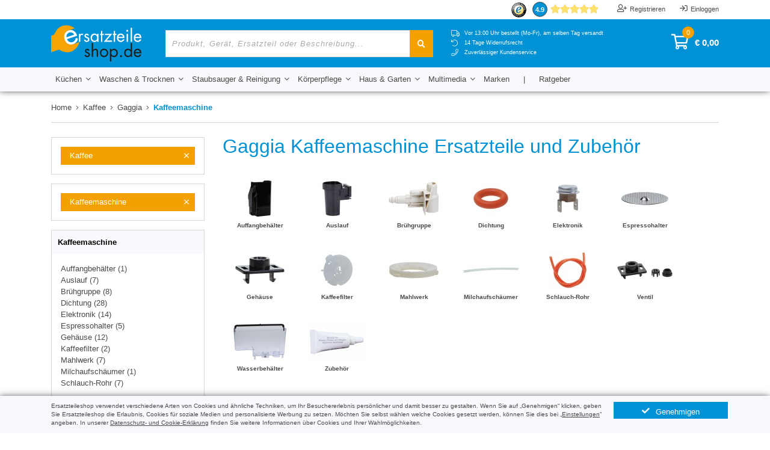

--- FILE ---
content_type: text/html; charset=UTF-8
request_url: https://www.ersatzteileshop.de/kaffee/gaggia/kaffeemaschine
body_size: 28562
content:
<!doctype html>
<html lang="de"
      class="no-js wfl ajs">
<head>
            <script nonce="oApAfIONWo9ks7ioIRCYAzyijQjAZcHK">
            // Define dataLayer and the gtag function.
            window.dataLayer = window.dataLayer || [];

            function gtag() {
                dataLayer.push(arguments);
            }

            // Set default consent to 'denied' as a placeholder
            // Determine actual values based on your own requirements
            gtag('consent', 'default', {
                'ad_storage': 'denied',
                'ad_user_data': 'denied',
                'ad_personalization': 'denied',
                'analytics_storage': 'denied'
            });
        </script>
        <script nonce="oApAfIONWo9ks7ioIRCYAzyijQjAZcHK">
            window.uetq = window.uetq || [];

            // UET tag is added here
            // You can set default consent mode right after the UET tag
            window.uetq.push('consent', 'default', {
                'ad_storage': 'denied'
            });

            function uetqGranted() {
                window.uetq.push('consent', 'update', {
                    'ad_storage': 'granted'
                });
            }
        </script>
        <script nonce="oApAfIONWo9ks7ioIRCYAzyijQjAZcHK">(function (w, d, s, l, i) {
                w[l] = w[l] || [];
                w[l].push({
                    'gtm.start':
                            new Date().getTime(), event: 'gtm.js'
                });
                var f = d.getElementsByTagName(s)[0],
                        j = d.createElement(s), dl = l != 'dataLayer' ? '&l=' + l : '';
                j.async = true;
                j.src =
                        'https://www.googletagmanager.com/gtm.js?id=' + i + dl;
                f.parentNode.insertBefore(j, f);
            })(window, document, 'script', 'dataLayer', 'GTM-NHC3BCS6');
        </script>
            <meta charset="UTF-8"/>
    <title>Gaggia Kaffeemaschine Ersatzteile und Zubehör</title>

        
        <meta name="description" content="Gaggia Kaffeemaschine Ersatzteile und Zubehör bestellen ✓ Vor 13.00 Uhr bestellt (Mo-Fr), am selben Tag versandt ✓ 14 Tage Widerrufsrecht"/>
    <meta name="author" content="Ersatzteileshop"/>
    <meta name="viewport" content="width=device-width, initial-scale=1.0, user-scalable=no"/>
                <link rel="manifest" href="/manifest.json">        <meta name="theme-color" content="#0092d4">
                <meta name="_token" content="aiqmcunHeQlBtxwQTFLfC1sakEeMIGUlX4jNDa4D"/>
            <meta http-equiv="X-UA-Compatible" content="IE=Edge"/>
        <link rel="canonical" href="https://www.ersatzteileshop.de/kaffee/gaggia/kaffeemaschine">
                    <link rel="next" href="https://www.ersatzteileshop.de/kaffee/gaggia/kaffeemaschine/2">                <script nonce="oApAfIONWo9ks7ioIRCYAzyijQjAZcHK">var slp, clid, clf, nt, dot = function (e) {
        return document.getElementsByTagName(e)
    }, asl = [], vds = ['/js/manifest.js?id=1f6d0cd11536c910bebe235d88d372a2','/js/vendor.js?id=c218bbf827eed71af4effe8925e39200','/js/ersatzteileshop.js?id=a34bfb6fb873da7aa54fb8becaf30c35'], cbs = {}, asq = [], asf = {c: [], j: [], e: []}, vdls = [], nasy = [], vdl = 0, head = dot("head")[0] || document.documentElement, doc = dot("html")[0];

    function sfl(e) {
        for (var t in "string" == typeof e && (e = [e]), e) asf.j.push(e[t]), nasy.push(e[t])
    }

    function asfl(e, t, s, n, i) {
        for (var l in "string" == typeof e && (e = [e]), t || (t = "j"), e) asf[t].push(e[l]), i && (h = e[l].split(/\//), h = h[h.length - 1], cbs[h] = i);
        s && chas(), n && scl(e[l], n)
    }

    function scl(e, t) {
        e = e.split(/\//), clf = e[e.length - 1], !0 !== t && (clid = t, chas(!0))
    }

    function ccl(e) {
        "string" == typeof e && (e = (e = e.split(/\//))[e.length - 1], "function" == typeof cbs[e] && (cbs[e].call(this), cbs[e] = null)), clid && (e && e !== clf || (rms(clid, 5), clf = clid = null))
    }

    function rms(e, t) {
        t || (t = 1), window.setTimeout(function () {
            var e = document.getElementById(this);
            e && e.parentNode && e.parentNode.removeChild(e)
        }.bind(e), t)
    }

    function ce(e, t, s) {
        for (var n in this.el = document.createElement(e), t) this.el[n] = t[n];
        return "script" === e ? (asl.push(t.src), "function" != typeof s && (s = function () {
            this.jqldone || this.readyState && "loaded" !== this.readyState && "complete" !== this.readyState || (this.jqldone = !0, this.el.parentNode && head.removeChild(this.el))
        }.bind(this)), void 0 !== this.el.addEventListener ? this.el.addEventListener("load", s, !1) : this.el.onreadystatechange = function () {
            this.onreadystatechange = null, ielf(this, s)
        }) : "link" === e && void 0 !== this.el.addEventListener && (asl.push(t.href), void 0 === slp && (slp = function () {
            try {
                return document.createElement("link").relList.supports("preload")
            } catch (e) {
                return !1
            }
        }()), slp ? (this.el.rel = "preload", this.el.as = "style", this.el.addEventListener("load", function () {
            this.rel = "stylesheet", ccl(this.href)
        }, !1)) : void 0 !== this.el.addEventListener && (this.el.media = "print", this.el.addEventListener("load", function () {
            this.media = "all", ccl(this.href)
        }, !1))), head.insertBefore(this.el, head.firstChild), this.el
    }

    function chase() {
        for (; asf.e.length;) new ce("link", {href: asf.e.shift(), rel: "stylesheet", type: "text/css", nonce: "oApAfIONWo9ks7ioIRCYAzyijQjAZcHK"})
    }

    function chas(e) {
        for (e && "boolean" != typeof e && (e = !1); asf.c.length;) new ce("link", {href: asf.c.shift(), rel: "stylesheet", nonce: "oApAfIONWo9ks7ioIRCYAzyijQjAZcHK", type: "text/css"});
        if (!e) for (window.setTimeout(ccl, 200); asf.j.length;) {
            var t = asf.j.shift();
            new ce("script", {src: t, type: "text/javascript", nonce: "oApAfIONWo9ks7ioIRCYAzyijQjAZcHK", async: !nasy.length || -1 === nasy.indexOf(t)})
        }
    }

    function ielf(e, t) {
        "function" == typeof t && ("loaded" === e.readyState || "complete" === e.readyState ? t() : setTimeout(function () {
            ielf(e, t)
        }, 100))
    }

    function jqe() {
        if ("undefined" != typeof $) {
            for ("number" == typeof nt && clearInterval(nt), $(window).on("load", chas); asq.length;) {
                var e = asq.shift();
                "string" == typeof e[0] && "ready" === e[0] ? $(e[1]) : $(window).on("load", e[1])
            }
            asq = {
                push: function (e) {
                    "string" == typeof e[0] && "ready" === e[0] ? $(e[1]) : $(window).on("load", e[1])
                }
            }
        }
    }

    function jqr() {
        if ("undefined" != typeof $ ? jqe() : nt = setInterval(jqe, 100), chas(), head) for (i in vdls) vdls[i].onload = vdls[i].onreadystatechange = null, vdls[i].parentNode && head.removeChild(vdls[i])
    }

    doc.className = doc.className.replace(/(^|\s)no-js(\s|$)/, "$1$2"), function () {
        for (var e in chas(!0), vds) vdls.push(new ce("script", {src: vds[e], type: "text/javascript", nonce: "oApAfIONWo9ks7ioIRCYAzyijQjAZcHK", async: !e || 1 === vds.length}, function () {
            this.vdsdone || this.readyState && "loaded" !== this.readyState && "complete" !== this.readyState || (this.vdsdone = !0, ++vdl === vds.length && jqr())
        }))
    }();</script>                    <!--[if !IE]> -->
        <script nonce="oApAfIONWo9ks7ioIRCYAzyijQjAZcHK">asfl('/css/styles.css?id=3e0191bb7bef44cb5713f040d2fbaa6f', 'c', null, 'atfh')</script><!-- <![endif]-->
                                                                                                       <!--[if IE]><script nonce="oApAfIONWo9ks7ioIRCYAzyijQjAZcHK">asfl(['/css/styles-vendor.css?id=1e30082af00d8f89ff2bab12e64b7bbe','/css/styles-theme.css?id=e6d8b9a6a0da4a82d843474acb86b3f7','/css/styles-elements.css?id=3fce96d4d1f48fbf7fd51b440552277d','/css/styles-fonts.css?id=d40d7cfb7e456d6132c9c7f7ae62628e'],'c')</script><![endif]-->
        <link rel="stylesheet" href="/css/styles.css?id=3e0191bb7bef44cb5713f040d2fbaa6f">
        <noscript>
            <!--[if !IE]> -->
            <link rel="stylesheet" href="/css/styles.css?id=3e0191bb7bef44cb5713f040d2fbaa6f"><!-- <![endif]-->
            <!--[if IE]>
			<link rel="stylesheet" href="/css/styles-vendor.css?id=1e30082af00d8f89ff2bab12e64b7bbe">
			<link rel="stylesheet" href="/css/styles-theme.css?id=e6d8b9a6a0da4a82d843474acb86b3f7">
			<link rel="stylesheet" href="/css/styles-elements.css?id=3fce96d4d1f48fbf7fd51b440552277d">
			<link rel="stylesheet" href="/css/styles-fonts.css?id=d40d7cfb7e456d6132c9c7f7ae62628e">
			<![endif]-->
        </noscript>
    
            <style nonce="oApAfIONWo9ks7ioIRCYAzyijQjAZcHK" type="text/css" id="atfh">    @charset "UTF-8";@font-face{font-family:icons;src:url(/fonts/icons.eot#iefix?v=14) format("embedded-opentype"),url(/fonts/icons.woff2?v=14) format("woff2"),url(/fonts/icons.woff?v=14) format("woff"),url(/fonts/icons.ttf?v=14) format("truetype"),url(/fonts/icons.svg#icons?v=14) format("svg")}.fal,.far,.fas{text-rendering:auto}.fal,.far,.fas,[class*=" fa-"]:before{-moz-osx-font-smoothing:grayscale;-webkit-font-smoothing:antialiased;display:inline-block;font-style:normal;font-variant:normal;line-height:1}[class*=" fa-"]:before{font-family:icons!important;font-weight:400!important;text-transform:none}.fa-angle-double-down:before{content:"\f112"!important}.fa-angle-down:before{content:"\f114"!important}.fa-angle-left:before{content:"\f115"!important}.fa-angle-right:before{content:"\f116"!important}.fa-angle-up:before{content:"\f117"!important}.fa-bars:before{content:"\f121"!important}.fa-filter:before{content:"\f14b"!important}.fa-info-circle-light:before{content:"\f14f"!important}.fa-phone-light:before{content:"\f169"!important}.fa-search:before{content:"\f17a"!important}.fa-shopping-cart:before{content:"\f17d"!important}.fa-sign-in:before{content:"\f17e"!important}.fa-th-list:before{content:"\f18c"!important}.fa-th:before{content:"\f18d"!important}.fa-times:before{content:"\f190"!important}.fa-truck-light:before{content:"\f191"!important}.fa-undo-light:before{content:"\f197"!important}.fa-user-plus:before{content:"\f19a"!important}.fa-user:before{content:"\f19b"!important}:root{--blue:#007bff;--indigo:#6610f2;--purple:#6f42c1;--pink:#e83e8c;--red:#dc3545;--orange:#fd7e14;--yellow:#ffc107;--green:#28a745;--teal:#20c997;--cyan:#17a2b8;--white:#fff;--gray:#6c757d;--gray-dark:#343a40;--primary:#007bff;--secondary:#6c757d;--success:#28a745;--info:#17a2b8;--warning:#ffc107;--danger:#dc3545;--light:#f8f9fa;--dark:#343a40;--breakpoint-xs:0;--breakpoint-sm:576px;--breakpoint-md:768px;--breakpoint-lg:992px;--breakpoint-xl:1200px;--font-family-sans-serif:-apple-system,BlinkMacSystemFont,"Segoe UI",Roboto,"Helvetica Neue",Arial,sans-serif,"Apple Color Emoji","Segoe UI Emoji","Segoe UI Symbol";--font-family-monospace:SFMono-Regular,Menlo,Monaco,Consolas,"Liberation Mono","Courier New",monospace}*,:after,:before{box-sizing:border-box}html{-webkit-text-size-adjust:100%;-ms-text-size-adjust:100%;-ms-overflow-style:scrollbar;font-family:sans-serif;line-height:1.15}aside,footer,header,nav{display:block}body{background-color:#fff;color:#212529;font-family:-apple-system,BlinkMacSystemFont,Segoe UI,Roboto,Helvetica Neue,Arial,sans-serif,Apple Color Emoji,Segoe UI Emoji,Segoe UI Symbol;font-size:1rem;font-weight:400;line-height:1.5;margin:0;text-align:left}h1,h2{margin-bottom:.5rem;margin-top:0}p{margin-bottom:1rem;margin-top:0}ul{margin-bottom:1rem}ul{margin-top:0}ul ul{margin-bottom:0}blockquote{margin:0 0 1rem}strong{font-weight:bolder}a{-webkit-text-decoration-skip:objects;background-color:transparent;color:#007bff;text-decoration:none}img{border-style:none;vertical-align:middle}button{border-radius:0}button,input{font-family:inherit;font-size:inherit;line-height:inherit;margin:0}button,input{overflow:visible}button{text-transform:none}[type=submit],button{-webkit-appearance:button}[type=submit]::-moz-focus-inner,button::-moz-focus-inner{border-style:none;padding:0}::-webkit-file-upload-button{-webkit-appearance:button;font:inherit}h1,h2{color:inherit;font-family:inherit;font-weight:500;line-height:1.2;margin-bottom:.5rem}h1{font-size:2.5rem}h2{font-size:2rem}.container{margin-left:auto;margin-right:auto;padding-left:15px;padding-right:15px;width:100%}@media (min-width:576px){.container{max-width:540px}}@media (min-width:768px){.container{max-width:720px}}@media (min-width:992px){.container{max-width:960px}}@media (min-width:1200px){.container{max-width:1140px}}.row{display:flex;flex-wrap:wrap;margin-left:-15px;margin-right:-15px}.no-gutters{margin-left:0;margin-right:0}.no-gutters>[class*=col-]{padding-left:0;padding-right:0}.col-1,.col-12,.col-4,.col-6,.col-7,.col-lg-2,.col-lg-3,.col-lg-4,.col-lg-9,.col-md-12,.col-md-3,.col-md-4,.col-md-6,.col-md-8,.col-sm-6,.col-xl-3,.col-xl-5,.col-xl-8,.col-xl-9{min-height:1px;padding-left:15px;padding-right:15px;position:relative;width:100%}.col-1{flex:0 0 8.3333333333%;max-width:8.3333333333%}.col-4{flex:0 0 33.3333333333%;max-width:33.3333333333%}.col-6{flex:0 0 50%;max-width:50%}.col-7{flex:0 0 58.3333333333%;max-width:58.3333333333%}.col-12{flex:0 0 100%;max-width:100%}@media (min-width:576px){.col-sm-6{flex:0 0 50%;max-width:50%}}@media (min-width:768px){.col-md-3{flex:0 0 25%;max-width:25%}.col-md-4{flex:0 0 33.3333333333%;max-width:33.3333333333%}.col-md-6{flex:0 0 50%;max-width:50%}.col-md-8{flex:0 0 66.6666666667%;max-width:66.6666666667%}.col-md-12{flex:0 0 100%;max-width:100%}}@media (min-width:992px){.col-lg-2{flex:0 0 16.6666666667%;max-width:16.6666666667%}.col-lg-3{flex:0 0 25%;max-width:25%}.col-lg-4{flex:0 0 33.3333333333%;max-width:33.3333333333%}.col-lg-9{flex:0 0 75%;max-width:75%}}@media (min-width:1200px){.col-xl-3{flex:0 0 25%;max-width:25%}.col-xl-5{flex:0 0 41.6666666667%;max-width:41.6666666667%}.col-xl-8{flex:0 0 66.6666666667%;max-width:66.6666666667%}.col-xl-9{flex:0 0 75%;max-width:75%}.offset-xl-3{margin-left:25%}}.form-control{background-clip:padding-box;background-color:#fff;border:1px solid #ced4da;border-radius:.25rem;color:#495057;display:block;font-size:1rem;line-height:1.5;padding:.375rem .75rem;width:100%}.form-control::-ms-expand{background-color:transparent;border:0}.form-control::-moz-placeholder{color:#6c757d;opacity:1}.form-group{margin-bottom:1rem}.form-inline{align-items:center;display:flex;flex-flow:row wrap}@media (min-width:576px){.form-inline .form-group{align-items:center;display:flex;margin-bottom:0}.form-inline .form-group{flex:0 0 auto;flex-flow:row wrap}.form-inline .form-control{display:inline-block;vertical-align:middle;width:auto}.form-inline .input-group{width:auto}}.btn{border:1px solid transparent;border-radius:.25rem;display:inline-block;font-size:1rem;font-weight:400;line-height:1.5;padding:.375rem .75rem;text-align:center;vertical-align:middle;white-space:nowrap}.btn-primary{background-color:#007bff;border-color:#007bff;color:#fff}.dropdown{position:relative}.dropdown-toggle:after{border-bottom:0;border-left:.3em solid transparent;border-right:.3em solid transparent;border-top:.3em solid;content:"";display:inline-block;height:0;margin-left:.255em;vertical-align:.255em;width:0}.dropdown-menu{background-clip:padding-box;background-color:#fff;border:1px solid rgba(0,0,0,.15);border-radius:.25rem;color:#212529;display:none;float:left;font-size:1rem;left:0;list-style:none;margin:.125rem 0 0;min-width:10rem;padding:.5rem 0;position:absolute;text-align:left;top:100%;z-index:1000}.dropdown-item{background-color:transparent;border:0;clear:both;color:#212529;display:block;font-weight:400;padding:.25rem 1.5rem;text-align:inherit;white-space:nowrap;width:100%}.dropdown-item.active{background-color:#007bff;color:#fff;text-decoration:none}.input-group{align-items:stretch;display:flex;flex-wrap:wrap;position:relative;width:100%}.input-group>.form-control{flex:1 1 auto;margin-bottom:0;position:relative;width:1%}.input-group>.form-control:not(:last-child){border-bottom-right-radius:0;border-top-right-radius:0}.nav{display:flex;flex-wrap:wrap;list-style:none;margin-bottom:0;padding-left:0}.close{color:#000;float:right;font-size:1.5rem;font-weight:700;line-height:1;opacity:.5;text-shadow:0 1px 0 #fff}.float-left{float:left!important}.float-right{float:right!important}.mb-0{margin-bottom:0!important}.mb-1{margin-bottom:.25rem!important}.mb-2{margin-bottom:.5rem!important}.mb-3{margin-bottom:1rem!important}.mt-4{margin-top:1.5rem!important}.mb-4{margin-bottom:1.5rem!important}.mb-5{margin-bottom:3rem!important}.text-center{text-align:center!important}.text-uppercase{text-transform:uppercase!important}button::-moz-focus-inner{border:0;padding:0}.remotereviews .panel{background-image:url(/images/assets/thuiswinkel-waarborg.svg);background-position:center 8px;background-repeat:no-repeat;background-size:170px;padding:60px 15px 0;position:relative;width:100%}.remotereviews .title{padding:15px 0 0!important}.remotereviews .aggregate>span{display:none}.remotereviews .aggregate strong>span{border-radius:50%;display:inline-block;font-size:1.4rem;height:40px;line-height:38px;margin:10px 0 0;text-align:center;width:40px}.remotereviews .count-reviews{display:block!important;font-size:.8rem;position:absolute;right:105px;top:0}.remotereviews .rrsummary{position:relative;text-align:center}.remotereviews .review-rating{display:inline-block;position:relative;width:115px}.remotereviews .review-rating span:before,.remotereviews .review-rating:before{content:"";font:20px icons;font-weight:900;line-height:24px;white-space:nowrap}.remotereviews .review-rating:before{margin:-1px 0 0 -2px}.remotereviews .review-rating span{left:0;overflow:hidden;position:absolute;top:0}.remotereviews .review-rating span:before{color:#fde16d}.remotereviews .rrlist{height:270px;overflow-y:scroll}.remotereviews .rrlist .rating{display:none}.remotereviews .rrlist blockquote{padding:10px}.remotereviews .rrfooter{line-height:30px;text-align:center}@media (max-width:1439.98px){.remotereviews .count-reviews{right:75px}}@media (max-width:1199.98px){.remotereviews .count-reviews{right:55px}}@media (max-width:991.98px) and (min-width:768px){.remotereviews .rrfooter{font-size:.8rem}}@media (max-width:991.98px){.remotereviews .count-reviews{right:58px}}@media (max-width:767.98px){#category-menu .remotereviews{display:none}}.form-control{border-radius:0;line-height:20px;min-height:40px;padding:9px .75rem}@media (max-width:767.98px){.form-control{line-height:24px}}#breadcrumb{height:40px;margin-bottom:20px;overflow:hidden}.breadcrumb{display:inline-block;margin-bottom:0}.breadcrumb .divider{min-height:30px;padding:0 7px}.breadcrumb .divider i{float:left;line-height:0;position:relative;top:9px}.breadcrumb .jq-show-all-breadcrumbs{display:none;padding:0 10px;position:absolute;right:0;top:0}.breadcrumb li{display:inline-block;float:left;line-height:30px;margin-bottom:10px}@media (max-width:767.98px){.breadcrumb{font-size:.8rem}.breadcrumb li{float:left;overflow:hidden}.breadcrumb li.divider{overflow:visible}.breadcrumb .cat{font-size:.8rem;max-width:140px;overflow:hidden;text-overflow:ellipsis;white-space:nowrap}.breadcrumb .jq-show-all-breadcrumbs{font-size:1rem}}.pagination li{display:inline-block;line-height:30px}.pagination li a{display:inline-block;padding:0 10px}.pagination li i{font-size:1.6rem;position:relative;top:5px}.gridview li{display:inline-block;line-height:30px;padding:0 10px}.gridview li i{float:left;line-height:26px;margin-top:4px}@media (max-width:991.98px){.pagination{text-align:right;width:100%}}@media (max-width:419.98px){.gridview{display:none}}.img-responsive{height:auto;max-width:100%}html{font-size:80%}*{-webkit-touch-callout:none}input{-webkit-touch-callout:default}.btn{border:none;border-radius:0}.btn i{float:right;line-height:0;margin-left:10px;margin-top:4px}.btn i.left{float:left;margin-left:0;margin-right:10px}.fluid{display:inline-block;position:relative;width:100%}h1,h2{margin-bottom:2rem}ul{list-style:none;padding-left:0}.ellipsis{white-space:nowrap}.ellipsis{overflow:hidden;text-overflow:ellipsis}.on-mobile{display:none}p a{text-decoration:underline}@media (min-width:1440px){.container{max-width:1400px}}@media (max-width:991.98px){h1{font-size:1.8rem}h2{font-size:1.5rem}}@media (max-width:767.98px){body{line-height:1.7}.on-mobile{display:block}h1{font-size:1.45rem;margin-bottom:1.4rem}h2{font-size:1.35rem}.btn{line-height:2.2}.btn i{margin-top:8px}}body{overflow-y:scroll}#header .topnav{list-style:none;margin:0;padding:0}#header .topnav li{display:inline-block;font-size:.85rem;padding:0 10px}#header .topnav li:first-child{padding-left:0}#header .topnav a{line-height:30px}#header .topnav.my-account li:last-child{padding-right:0}#header .topnav.my-account i{float:left;font-size:1rem;line-height:32px;margin-right:5px}#header .logo{margin:10px 0}#header .main-btn{line-height:30px;padding:.375rem 1.25rem}#header .main-btn:after{border:none}#header .main-btn i{float:right;font-size:1.2rem;line-height:0;margin-left:7px;margin-top:7px}#header .main-btn .fa-angle-up{display:none}#header .divider{line-height:30px;padding:.375rem 1.25rem}#header .dropdown-menu{border:none;border-radius:0;margin:0;padding:10px;width:200px!important}#header .dropdown-menu ul{line-height:30px;list-style:none;padding:0}#header .dropdown-menu .dropdown-item.active{background:0 0;padding:0}#header .dropdown-menu .dropdown-item.active a{font-weight:600}#header .search .form-group,#header .search .input-group{width:100%}#header .search .form-control{line-height:2}#header .search .btn{line-height:2;padding:10px 1rem}#header .search .btn i{line-height:21px;margin-left:0}#header .quickcart{font-size:1.2rem;position:relative;text-decoration:none}#header .quickcart .qty{border-radius:50%;font-size:.85rem;height:20px;left:18px;line-height:20px;position:absolute;text-align:center;top:5px;width:20px;z-index:1}#header .quickcart i{font-size:2rem;margin-right:10px}#header .dropdown-toggle:after{display:none}#header .dropdown-menu{padding:10px 0}#header .dropdown-menu ul li{padding:0 10px}#header .jq-show-account,#header .jq-show-main-menu{background:0 0;display:none;font-size:1.5rem;line-height:35px}#header .jq-show-account i,#header .jq-show-main-menu i{line-height:35px;margin:0}#header .jq-show-main-menu{line-height:32px}#header .jq-show-main-menu i{float:none;line-height:32px;margin-top:8px}@media (max-width:991.98px){#header .main-btn{padding:.375rem 1rem}#header .topnav.menu li{padding:0 5px}}@media (max-width:767.98px){.body{padding-top:100px}#mainMenu>li>.main-btn{font-weight:600}#header{left:0;padding-bottom:41px;position:fixed;right:0;top:0;z-index:999}#header .container{max-width:100%}#header .topnav.menu{display:none}#header .jq-show-account,#header .jq-show-main-menu{display:inline-block}#header .main-btn{font-size:1rem;padding:.375rem 15px}#header .logo a{height:30px}#header .topnav li{padding:0 5px}#header #topMenu{position:absolute;right:130px;top:6px;z-index:1}#header #topMenu .col-12{padding:0}#header #topMenu .topnav{display:none}#header #topMenu .remotereviews{margin-right:0}#header form.search{background:#fff;bottom:auto;left:-50%;padding:5px;position:absolute;top:49px;width:150%}#header form.search .btn,#header form.search .form-control{line-height:20px;min-height:20px}#header form.search .form-control{padding:5px}#header form.search .btn{padding:5px 10px}#header form.search .btn i{margin-top:0}#header .dropdown-toggle i{display:inline-block;float:right;line-height:30px;margin-top:0}#header .main-menu{height:100%;left:-100%;position:fixed;top:0;width:100%;z-index:996}#header .main-menu .scroll-menu{height:100%;overflow-x:scroll;padding-bottom:40px}#header .main-menu .nav-main{margin-bottom:50px}#header .main-menu a,#header .main-menu li{width:100%}#header .main-menu a{text-align:left}#header .main-menu .dropdown-menu{left:auto;padding:0;position:relative;top:auto;width:100%!important}#header .main-menu .dropdown-menu li{border:none}#header .main-menu .active>.dropdown-menu{display:block}#header .main-menu .jq-close-main-menu{font-size:1.2rem;font-weight:600;line-height:2rem;margin:10px 0;padding:.375rem 15px}#header .main-menu .jq-close-main-menu i{float:left;line-height:2.3rem;margin:0 10px 0 0}#header .quickcart{line-height:45px;margin-left:10px}#header .quickcart .qty{top:0}#header .quickcart i{font-size:1.5rem;margin-top:10px!important}#header .quickcart .total{display:none}}@media (max-width:575.98px){#header .search .form-group{margin-bottom:0}}@media (max-width:419.98px){#header .quickcart .total{display:none}#header .remotereviews .rrsummary{display:none!important}#header #topMenu{right:115px}}#footer{padding-bottom:30px}#footer .footer-title{float:left;font-size:1.3rem;font-weight:600;width:100%}#footer .contact .number{display:block;text-decoration:none}#footer .sub-menu ul{list-style:none;padding-left:0}@media (max-width:767.98px){#footer{padding-bottom:90px;text-align:center}}.product{padding-bottom:15px;padding-top:15px}.product a{text-decoration:none!important}.product .productlink{height:100%;padding-bottom:45px}.product .product-thumb-info-image{overflow:hidden;padding-bottom:10px;text-align:center}.product .product-thumb-info-image img{max-width:100%}.product .product-thumb-info-content{padding:10px}.product .price{min-height:39px}.product .price .amount{font-size:1.4rem}.product .brandicon{-webkit-line-clamp:2;-webkit-box-orient:vertical;display:-webkit-box;font-size:.8rem;font-weight:700;height:30px;line-height:15px;overflow:hidden;text-overflow:ellipsis}.product .brandicon.with-original-label{max-width:140px}.product .packaging{font-size:.7rem}.product .title{-webkit-line-clamp:2}.product .info,.product .title{-webkit-box-orient:vertical;display:-webkit-box;margin-bottom:10px;overflow:hidden;text-overflow:ellipsis}.product .info{-webkit-line-clamp:3;font-size:.85rem;height:48px}.product .product-thumb-details{display:none}.product .code{font-style:italic;font-weight:600;margin-bottom:10px}.rotate-label{bottom:20px;font-size:.9rem;position:absolute;right:-20px;text-align:center;text-transform:uppercase;transform:rotate(-45deg);width:100px}.brandicon{padding:0 10px;text-align:left}@media (max-width:767.98px){.product .title{height:36px}.product .info{height:54px}}@media (max-width:419.98px){.product{flex:0 0 100%;max-width:100%}.product .info,.product .title{-webkit-line-clamp:unset;height:auto}}.total-pages{line-height:30px;margin-left:10px}.jq-open-mobile-filter{display:none;line-height:43px;padding-bottom:0;padding-top:0}.jq-open-mobile-filter i{float:none!important}.category-menu .filter-box{margin-bottom:15px}.category-menu .filter-box.selected .title{display:none}.category-menu .filter-box.selected .category-group{margin:15px}.category-menu .filter-box .more-filter{display:none;line-height:30px;padding:0 15px}.category-menu .filter-box .more-filter i{float:left;line-height:0;margin-right:10px;margin-top:9px}.category-menu .all-brands{margin:0 15px 10px;width:calc(100% - 30px)}.category-menu .title{background:0 0;border:none;padding:15px;text-align:left}.category-menu .title i{display:none;float:right;font-size:1.8rem;line-height:0}.category-menu a,.category-menu h2{text-transform:none}.category-menu h2.selected{font-size:1rem;line-height:30px;margin-bottom:0;padding:0 25px 0 15px}.category-menu h2.selected i{line-height:30px;position:absolute;right:10px;top:2px}.category-menu .close{bottom:0;left:0;opacity:0;position:absolute;right:0;top:0;z-index:1}.category-menu .category-group{margin:0 15px 15px}.category-menu .category-group.scroll{max-height:210px;overflow-y:scroll}.category-menu .remotereviews .aggregate{display:inline-block;text-align:center;width:100%}.category-menu .remotereviews .aggregate strong{display:inline-block;margin-right:10px;width:auto}.category-menu .remotereviews .aggregate .rrsummary{display:inline-block}.grouped-facet-brand{display:flex;flex-wrap:wrap}.grouped-facet-brand .brandicon{overflow:hidden;text-overflow:ellipsis;white-space:nowrap}.grouped-facet-brand .brandicon strong[class^=brand-]:not(.biw54){background:0 0;height:30px;width:54px}.products-grouped-facet li{display:inline-block;font-size:.8rem;text-align:center;width:95px}.products-grouped-facet li strong{float:left;height:30px;overflow:hidden;width:100%}.products-grouped-facet li a{display:inline-block;padding:10px}.products-grouped-facet.grouped-facet-brand li a{border:1px solid #fff;display:flex;justify-content:center;width:100%}.products-grouped-facet.grouped-facet-brand li a.noxhr{border:none}.products-grouped-facet.grouped-facet-brand li strong{display:flex;flex-direction:column;justify-content:center;text-align:center}.promotequotation{display:none}.promotequotation.promotop{display:flex}.promotequotation.promotop a{display:inline-block;line-height:30px;padding:0 10px}.promotequotation.promotop a i{float:left;margin-right:5px;margin-top:9px}@media (max-width:991.98px){.total-pages{float:right!important;margin-bottom:15px;margin-left:0;margin-right:10px}.products-grouped-facet li{width:24%}}@media (max-width:767.98px){.jq-open-mobile-filter{display:inline-block}.category-menu{margin-bottom:0!important}.category-menu aside{display:none;height:calc(100vh - 65px);overflow-y:scroll}.category-menu .category-group{display:none}.category-menu .title.jq-show-mobile-category{margin-bottom:0}.category-menu .title i{display:block}.products-grouped-facet{display:none}.promotequotation.promotop{display:none}}@media (max-width:575.98px){.promotequotation.promotop a{line-height:18px;padding:10px}}@media (max-width:419.98px){.products-grouped-facet li{width:49%}}strong.brand-aeg,strong.brand-bauknecht,strong.brand-bosch,strong.brand-electrolux,strong.brand-lg,strong.brand-samsung,strong.brand-siemens,strong.brand-smeg,strong.brand-whirlpool,strong.brand-zanussi{background:url(/images/assets/brandsprite.gif) no-repeat -3000px 0;display:block;height:48px;overflow:hidden;text-indent:-9999px;width:86px}strong.brand-aeg{background-position:0 0}strong.brand-bauknecht{background-position:-86px 0}strong.brand-bosch{background-position:-172px 0}strong.brand-electrolux{background-position:-172px -48px}strong.brand-lg{background-position:-172px -96px}strong.brand-smeg{background-position:0 -144px}strong.brand-samsung{background-position:-172px -144px}strong.brand-siemens{background-position:0 -192px}strong.brand-whirlpool{background-position:-86px -192px}strong.brand-zanussi{background-position:-172px -192px}@media (max-width:991px){strong.brand-aeg,strong.brand-bauknecht,strong.brand-bosch,strong.brand-electrolux,strong.brand-lg,strong.brand-samsung,strong.brand-siemens,strong.brand-smeg,strong.brand-whirlpool,strong.brand-zanussi{background-image:url(/images/assets/brandsprite54.gif)!important;height:30px;width:54px}strong.brand-aeg{background-position:0 0}strong.brand-bauknecht{background-position:-54px 0}strong.brand-bosch{background-position:-109px 0}strong.brand-electrolux{background-position:-109px -60px}strong.brand-lg{background-position:-109px -120px}strong.brand-smeg{background-position:0 -180px}strong.brand-samsung{background-position:-109px -180px}strong.brand-siemens{background-position:0 -240px}strong.brand-whirlpool{background-position:-54px -240px}strong.brand-zanussi{background-position:-109px -240px}}.scroll-menu{position:relative}.dropdown-menu{display:none!important}#jq-big-dropdown{display:none;padding:30px;position:absolute;top:40px;z-index:10}#mainMenu .dropdown .dropdown-menu{display:none!important}#mainMenu .dropdown .dropdown-menu ul>li{padding:5px 15px}#mainMenu .dropdown .dropdown-menu li{margin-bottom:0!important;text-indent:0}.jq-row-dropdown .title{font-size:.9rem;font-weight:900;text-transform:uppercase}.jq-row-dropdown .last{font-style:italic;font-weight:600;margin-top:.5rem}.jq-row-dropdown li{line-height:24px}@media (max-width:767.98px){#jq-big-dropdown{display:none!important}#header .main-menu a{display:inline-block;width:100%}#header .main-menu .main-btn{padding:5px 15px!important}#header .main-menu .dropdown-menu{margin-bottom:0}#header .dropdown-menu .dropdown-item.active{padding:5px 15px!important}.jq-row-dropdown .last{margin-top:0}}.jq-row-dropdown .title{color:#0092d4}#header #jq-big-dropdown{background:#f7f9fc;border-bottom:1px solid #d7d7d7;box-shadow:0 2px 6px rgba(0,0,0,.1)}@media (max-width:767.98px){#header .main-menu .dropdown-menu li{border-bottom:1px solid #d7d7d7!important}#mainMenu>li{background:#f7f9fc}}.remotereviews{font-size:1rem}.remotereviews .aggregate strong>span{background:#0092d4;border:3px solid #4a4a49;color:#fff}.remotereviews .panel{background-image:url(/images/assets/trusted-shops-logo.png);padding-top:0}.remotereviews .panel .trusted-shops-link{display:inline-block;height:50px;width:100%}.remotereviews .panel .aggregate{display:inline-block;width:100%}.remotereviews .count-reviews{right:calc(50% - 60px)!important;top:33px}.remotereviews .review-rating:before{color:#d7d7d7}.remotereviews .rrlist blockquote{border-bottom:1px solid #d7d7d7;margin-bottom:0;margin-right:10px;padding:15px 10px}.remotereviews .rrlist blockquote:first-child{border-top:1px solid #d7d7d7}.remotereviews .rrlist::-webkit-scrollbar{background:#f7f9fc;height:6px;width:4px}.remotereviews .rrlist::-webkit-scrollbar-thumb{background:#d7d7d7;-webkit-border-radius:1ex}.remotereviews .rrlist::-webkit-scrollbar-corner{background:#f7f9fc}.remotereviews .rrfooter{background:#f7f9fc}.remotereviews .rrfooter a{color:#0092d4}@media (max-width:991.98px) and (min-width:768px){.remotereviews .panel{background-size:150px}}.form-control{border-color:#d7d7d7}.form-control::-moz-placeholder{color:#aaa;font-style:italic;letter-spacing:1px}#breadcrumb{border-bottom:1px solid #d7d7d7}.breadcrumb .jq-show-all-breadcrumbs{background:#f7f9fc}.breadcrumb .active{color:#0092d4;font-weight:600}.pagination li.active{background:#f4a100;color:#fff}.pagination li.active a{color:#fff}.gridview li.active{background:#f4a100;color:#fff}#header{background:#fff;box-shadow:-1px -3px 12px 0 #000}#header .topnav.menu li{display:none}#header .middle-bar{background-color:#0092d4;color:#fff;padding:10px 0}#header .middle-bar a{color:#fff}#header .logo{margin:0}#header .logo a{background-image:url(/images/assets/logo.svg);background-position:0;background-repeat:no-repeat;background-size:100%;height:60px;text-indent:-10000px;width:150px}#header .main-menu{background:#f7f9fc}#header .main-menu .main-btn i{font-weight:400}#header .main-menu .active .main-btn{background:#f4a100;color:#fff}#header .main-menu #mainMenu>li.account{display:none}#header .dropdown-menu{background:#f7f9fc;box-shadow:0 2px 6px rgba(0,0,0,.1)}#header .dropdown-menu .dropdown-item.active{padding:0 10px}#header .dropdown-item.active{background:0 0!important;padding:0}#header .dropdown-item.active>a{color:#f4a100;font-weight:600}#header .quickcart{line-height:57px}#header .quickcart .total{font-weight:600}#header .quickcart .qty{background:#f4a100;color:#fff;top:2px}#header .quickcart i{float:left;line-height:0;margin-top:15px}#header form.search .form-control{border-right:none}#header form.search .btn i{font-weight:600}#header .usps{font-size:.85rem;margin-bottom:0;padding-top:7px}#header .usps li{display:inline-block;line-height:12px;width:100%}#header .usps i{float:left;font-size:.9rem;line-height:16px;position:relative;width:22px}#header .remotereviews{display:inline-block;margin-right:30px}#header .remotereviews .aggregate{display:inline-block;text-decoration:none!important}#header .remotereviews .aggregate strong>span{background:#0092d4;border-width:1px;color:#fff;float:left;font-size:.85rem;height:25px;line-height:24px;margin-right:5px;margin-top:3px;width:25px}#header .remotereviews .review-rating{width:81px}#header .remotereviews .review-rating span:before,#header .remotereviews .review-rating:before{font-size:14px;line-height:30px}#header .remotereviews .rrsummary{display:inline-block}#header .jq-show-account,#header .jq-show-main-menu{color:#fff}#header #mainMenu li:nth-child(n+11){display:none}#cert-trusted{display:inline-block;float:left;margin-right:10px}#mainMenu .on-mobile{display:block}@media (max-width:1439.98px){#header .main-btn{padding:.375rem 7px}#header .usps{font-size:.7rem}}@media (max-width:1199.98px){#header .topnav.menu li{display:block}#header .logo a{width:125px}#header .main-menu .main-btn{font-size:.85rem;padding:.375rem 8px;text-transform:none}#header .main-menu .nav .divider,#header .main-menu .nav .on-mobile{display:none}#header .main-menu .dropdown:nth-child(5)>.dropdown-menu{left:-43px}#header .main-menu .dropdown:nth-child(6)>.dropdown-menu{left:-78px}#header .usps li{font-size:.8rem}#header .search .form-control::-moz-placeholder{font-size:.8rem}}@media (max-width:991.98px){#header .middle-bar{padding:5px 0}#header .main-menu .dropdown:nth-child(5)>.dropdown-menu{left:-85px}#header .main-menu .dropdown:nth-child(6)>.dropdown-menu{left:-114px}#header .usps{display:none}#header .search .form-control::-moz-placeholder{font-size:.9rem}}@media (max-width:991.98px) and (min-width:768px){#header .main-menu .main-btn{padding:.375rem 10px}#header .main-menu .main-btn i{display:none}}@media (max-width:767.98px){#header .middle-bar{padding:0}#header .logo a{height:50px;width:85px}#header .quickcart,#header .quickcart .total{line-height:50px}#header .quickcart i{margin-top:13px!important}#header .main-menu{background:#fff}#header .main-menu a.main-btn{color:#4a4a49}#header .main-menu .dropdown:nth-child(5)>.dropdown-menu,#header .main-menu .dropdown:nth-child(6)>.dropdown-menu{left:0}#header .main-menu .dropdown.active .main-btn{background:#d7d7d7;color:#4a4a49}#header .main-menu #mainMenu>li{border-top:1px solid #d7d7d7}#header .main-menu #mainMenu>li:last-child{border-bottom:1px solid #d7d7d7}#header .main-menu #mainMenu li.on-mobile,#header .main-menu #mainMenu li:nth-child(n+10){display:inline-block}#header .main-menu .dropdown-menu{box-shadow:none}#header .main-menu .jq-close-main-menu{background:#0092d4;color:#fff}#header form.search{left:0;width:100%}#header .jq-show-account i{margin-top:3px!important}#header .remotereviews{margin-right:10px}#header .remotereviews .aggregate strong>span{background:#fff;color:#0092d4}}@media (max-width:419.98px){#header .quickcart .total{display:none}}@media (max-width:299.98px){#header #cert-trusted{display:none}}#footer{background:#0092d4;padding:30px 0}#footer,#footer a{color:#fff}#footer .contact .number{color:#fff;font-size:1.4rem;font-weight:600;margin-top:5px}#footer .remotereviews .rrfooter,#footer .remotereviews .rrlist,#footer .remotereviews .title{display:none}#footer .remotereviews .aggregate strong>span{background:#fff;color:#0092d4}#footer .remotereviews .count-reviews{right:calc(50% - 60px)}@media (max-width:767.98px){#footer{text-align:left}}.product .productlink{border:1px solid #d7d7d7;padding:15px 10px 53px}.product .productlink .text-center{text-align:left!important}.product .product-thumb-info-image{background:#fff;padding-bottom:0}.product .product-thumb-info-image img{margin-bottom:10px}.product .brandicon{padding:0}.product .title{color:#0092d4;height:38px}.product .price .amount{font-weight:600}.product .info{margin-bottom:15px}.product .product-thumb-info-content{padding:10px 0}.original-label{background:#0092d4;color:#fff}.rotate-label{bottom:22px;font-size:.8rem}.promotequotation.promotop a{color:#0092d4;font-weight:600;padding:0}.promotequotation.promotop a i{font-weight:400}@media (max-width:419.98px){.product .info,.product .title{height:auto}}.jq-open-mobile-filter{background:#0092d4!important}.category-menu{margin-top:-60px}.category-menu .filter-box{border:1px solid #d7d7d7;padding:0}.category-menu .filter-box .title{background:#f7f9fc;margin:0;padding:10px}.category-menu .filter-box .more-filter{color:#0092d4}.category-menu .title{font-weight:600;text-transform:none!important}.category-menu h2.selected{background:#f4a100;color:#fff}.category-menu .category-group{margin:15px 0 15px 15px}.products-grouped-facet{margin-bottom:0}@media (max-width:1199.98px){.category-menu{margin-top:0}}@media (max-width:767.98px){.category-menu .category-group.scroll{max-height:190px}}body{font-family:Roboto,sans-serif}a,body{color:#4a4a49}strong{font-weight:600}.btn-primary,.btn-theme{background:#f4a100;color:#fff}h1,h2{color:#0092d4}
    .category-allbrands .brandicon{opacity:1;}.inner-search-container .input-group-btn .btn{text-align:center;line-height:40px;width:40px}.inner-search-container .input-group-btn .btn i{margin-left:0;line-height:40px;float:none}.startchars li,.startchars li a{float:left;display: inline-block;}.startchars li{padding:0 10px}.startchars li{margin:0 0 10px;text-decoration:underline}.startchars li.active{text-decoration:none}.allbrands{overflow:visible!important}.allbrands li{width:101px;display:inline-block;margin-bottom:15px}.allbrands li a{text-align:center;padding:0;display:table}.allbrands li a strong{font-size:10px;margin:0 auto;overflow:hidden;height:30px;display:table-cell;vertical-align:middle;line-height:10px}.allbrands li a.textonlyicon strong{background:inherit!important;text-indent:0!important;width:76px}@media (max-width:1439.98px){.allbrands li{width:82px}}@media (max-width:1199.98px){.allbrands li{width:76px}}@media (max-width:991.98px){.allbrands li{width:90px}}@media (max-width:767.98px){.jq-open-mobile-filter{display:inline-block}.category-menu{margin-bottom:0!important}.category-menu aside{display:none;overflow-y:scroll;height:calc(100vh - 65px)}.category-menu .category-group{display:none}.category-menu .title.jq-show-mobile-category{margin-bottom:0}.category-menu .title i{display:block}.allbrands li{width:85px;margin-bottom:10px}}@media (max-width:575.98px){.allbrands li{width:16.6666%}.allbrands li a{width:100%;margin-left:0;}}@media (max-width:419.98px){.allbrands li{width:25%}}@media (max-width:320px){.allbrands li{width:33.3333%}}@media (min-width: 992px){.col-lg-6{flex:0 0 50%;max-width:50%;}}
    .product .product-thumb-info-image img{display:inline-block;width:177px;height:119px;}.remotereviews .rrlist blockquote:first-child{border-top:1px solid #d7d7d7;}.remotereviews .rrlist blockquote{border-bottom:1px solid #d7d7d7;padding:15px 10px;margin-bottom:0;margin-right:10px;}.product .label{display:inline-block;padding:0 5px;font-size:0.8rem;text-align:center;}.label-success{background:#47a447;color:#fff;}.content-readmore .readmore{display:none;position:absolute;top:50px;right:15px;}.content-readmore p{line-height:20px;margin-bottom:10px;}.content-brand{padding-left:15px;padding-right:15px;}.brand-image,.result-header-image{min-height:150px;}.category-menu .all-brands, .category-menu .all-devices{margin:0 15px 10px;}#category-results h2{font-size:1.6rem;}.products-grouped-facet.grouped-facet-brand li,.products-grouped-facet.grouped-facet-brand li a{height:52px;}.products-grouped-facet.grouped-facet-category li{width:124px;height:119x;}.jq-edit-category-image,.jq-delete-category-image,.category-menu .category-select{display:none}#category-results .all-tips{opacity:0}.products-grouped-facet.grouped-facet-category li strong{margin-top:5px}@media(max-width:991.98px){.products-grouped-facet.grouped-facet-category li{width:32%}.brand-image,.result-header-image{min-height:78px;}}@media(max-width:767.98px){.product .btn i{position:absolute;right:0;top:0;margin-top:2px;font-size:1.3rem;line-height:2.2rem;height: 28px;text-align:center;margin-left:0;margin-right:10px;}.brand-image,.result-header-image{min-height:88px;}.promotequotation.promotop,.products-grouped-facet{display:none!important;}.category-information .products-grouped-facet{display: block;}.category-information .products-grouped-facet{display:block!important;}}

hr{margin-top:1rem;}.grouped-facet-brand{display:flex;flex-wrap:wrap;}.brandicon strong[class^="brand-"]{width:100%!important;height:30px;}blockquote{margin:0 0 1rem;}p a{text-decoration:underline;}h1,h2,h3,h4,h5,h6{margin-bottom:.5rem;margin-top:0;font-weight:500;line-height:1.2;}h1,h2{margin-bottom:2rem;}p{margin-top:0;margin-bottom:1rem;}.h3,h3{font-size:1.75rem;}.hide,.ssclear,.sshidden{display:none;}body{overflow-y:scroll;}.jq-editor-mode,.livechat-button.invisible{display:none}#article-description-tab .col-sm-12{padding-left:15px;padding-right:15px}#footer{visibility:hidden}.brand-content .brandicon:not(.done) strong{background-size:0 0;text-indent:-99999px;}.brand-content{max-height:30px;overflow:hidden}.thumbnails .item .label{display:none}.brandicon{opacity:0;}.brandicon strong{height:30px;width:54px;display:inline-block;background-repeat:no-repeat}#footer,.hide,.ssclear,.sshidden,.nb-container{display:none!important}.img-responsive{max-width:100%;height:auto}.searching #content,.searching #breadcrumb{opacity:0}@media(min-width:992px){.col-lg-2{-webkit-box-flex:0;-ms-flex:0 0 16.66666667%;flex:0 0 16.66666667%;max-width:16.66666667%}}@media(min-width:768px){.mb-md-0{margin-bottom:0!important}}@media(max-width:767.98px){h1{font-size:1.45rem;margin-bottom:1.4rem;}h3{font-size:1.25rem;}}@media(max-width:575.98px){.breadcrumb .cat:not(.active){max-width:67px;}}.price-suffix{font-size:0.7rem;width:100%;float:left;}

.product .btn i{right:0;top:0;margin-top:2px;font-size:1.3rem;height:28px;text-align:center;margin-left:0;margin-right:10px;}.product .btn i{line-height:2.6rem;font-weight:400;}.product .packaging{font-size:.7rem;}.product .price .amount{font-weight:600;font-size:1.4rem;}#header .main-menu .active .main-btn{background:#f4a100;color:#fff}.product .btn{background:#f4a100;color:#fff;line-height:2.6rem;left:25px;right:25px;bottom:30px;position:absolute;z-index:1;text-align:left;padding:0 0 0 10px}#header .main-menu li a i{max-width:8px!important;}</style>
    
            <!--[if lte IE 10]><script nonce="oApAfIONWo9ks7ioIRCYAzyijQjAZcHK">asfl('/css/ie.css?id=e711423c3feee4eb80c7cbc9a6b00a44','c')</script><noscript><link rel="stylesheet" href="/css/ie.css?id=e711423c3feee4eb80c7cbc9a6b00a44"></noscript><![endif]-->
        <!--[if lte IE 9]><script nonce="oApAfIONWo9ks7ioIRCYAzyijQjAZcHK">asfl('/js/ie.js?id=0ea68c77ca426bfeb7d447a630d9983e')</script><![endif]-->
            <link rel="shortcut icon" href="/favicon.ico" type="image/x-icon">
    <script nonce="oApAfIONWo9ks7ioIRCYAzyijQjAZcHK" type="application/ld+json">
        {"@context":"https://schema.org","@type":"WebSite","url":"https://www.ersatzteileshop.de","name":"Ersatzteileshop",
			"potentialAction":{"@type":"SearchAction","target":"https://www.ersatzteileshop.de/suchen?keyword={sts}","query-input":"required name=sts"}
        ,"aggregateRating":{"@type":"AggregateRating","ratingValue":9.7,"bestRating":10,"ratingCount":17941,"url":"https://www.trustedshops.de/bewertung/info_XC9FEE54C1CE4638830F4ED0C069CB044.html","itemReviewed":{"@type":"Organization","name":"Ersatzteileshop"}}        }

    </script>

    </head>
<body
        class="view-category catalog  is-b2c cookienotice is-eur is-de is-pt3"        data-stype="b2c">
    <noscript>
        <iframe src="https://www.googletagmanager.com/ns.html?id=GTM-NHC3BCS6"
                height="0" width="0" style="display:none;visibility:hidden"></iframe>
    </noscript>
<div
        class="body defaultview  category-overview">
        <header id="header" class="mb-3">

    <div class="container">
        
<nav id="topMenu" class="row">
	<div class="col-12">
		<ul class="topnav float-left menu">
																											<li>
						<a href="/ratgeber">Ratgeber</a>
					</li>
									</ul>

		<ul class="topnav float-right my-account">
							<li><a href="/registrieren"><i class="far fa-user-plus"></i>Registrieren</a></li>
				<li><a href="/einloggen"><i class="far fa-sign-in"></i>Einloggen</a></li>
					</ul>
                                                                                        		<div class="remotereviews float-right">
			<div id="cert-trusted" style="width:25px;height:25px"></div>
			<a href="/kundenbewertungen" class="aggregate" title="4.9">
				<strong class="text-center"><span>4.9</span></strong>
				<div class="rrsummary">
					<div class="review-rating">
						<span style="width:97%"></span>
					</div>
				</div>
			</a>
		</div>
	</div>
</nav>    </div>
    <div class="middle-bar">
        <div class="container">
            <div class="row">
                <button class="jq-show-main-menu btn col-1">
                    <i class="fal fa-bars"></i>
                </button>
                <div class="logo col-lg-2 col-md-3 col-4">
                    <a class="float-left" href="/">Ersatzteileshop</a>
                </div>
                <form class="search form-inline col-xl-5 col-lg-4 col-md-6" action="/suchen" method="get">
                    <div class="form-group">
                        <div class="input-group">
                            <input type="text" name="keyword" class="form-control search" id="site-search" placeholder="Produkt, Gerät, Ersatzteil oder Beschreibung..." autocomplete="off" value="">
                            <span class="input-group-btn">
								<button class="btn btn-theme" type="submit"><i class="far fa-search"></i></button>
							</span>
                        </div>
                    </div>
                </form>
                <ul class="col-xl-3 col-lg-4 usps">
                    <li class="delivery"><i class="fal fa-truck-light"></i>Vor 13:00 Uhr bestellt (Mo-Fr), <span>am selben Tag versandt</span></li>
                    <li class="return"><i class="fal fa-undo-light"></i>14 Tage <span>Widerrufsrecht</span></li>
                    <li class="contact"><i class="fal fa-phone-light"></i>Zuverlässiger <span>Kundenservice</span></li>
                </ul>

                                <div class="col-lg-2 col-md-3 col-7 shopping-cart">
                    <a class="quickcart float-right total" href="/einkaufswagen">
                        <i class="far fa-shopping-cart"></i>
                        <span class="qty">0</span>
                        <span class="total sum">&euro; 0,00</span>
                    </a>
                    <a href="/einloggen" class="jq-show-account btn float-right">
                        <i class="far fa-user"></i>
                    </a>
                </div>
            </div>
        </div>
    </div>

    <div class="main-menu">
	<div class="on-mobile menu-title fluid">
		<div class="container">
			<div class="row no-gutters ">
				<span class="jq-close-main-menu col-12"><i class="fal fa-angle-left"></i>Zurück</span>
			</div>
		</div>
	</div>
	<div class="scroll-menu">
		<div class="container">
			<nav class="nav-main mega-menu">
				<ul class="nav nav-pills nav-main" id="mainMenu">
																													<li class="dropdown dropdown-1">
								<a href="#" class="btn dropdown-toggle main-btn">Küchen <i class="fal fa-angle-down"></i><i class="fal fa-angle-up"></i></a>
								<div class="dropdown-menu">
									<div class="container">
										<div class="row jq-row-dropdown" data-number="dropdown-1">
												<ul class="col-lg-3 col-md-4">
					<li class="mb-2 mt-4 title">Kühlen und Gefrieren</li>
							<li>
					<a href="/kuehlschrank-ersatzteile" title="Kühlschrank">Kühlschrank</a>
				</li>
							<li>
					<a href="/gefrierschrank-ersatzteile" title="Gefrierschrank">Gefrierschrank</a>
				</li>
								<li class="mb-2 mt-4 title">Abwasch</li>
							<li>
					<a href="/spuelmaschine-ersatzteile" title="Spülmaschine">Spülmaschine</a>
				</li>
						</ul>
	<ul class="col-lg-3 col-md-4">
					<li class="mb-2 mt-4 title">Kochen &amp; Backen</li>
							<li>
					<a href="/abzugshaube-ersatzteile" title="Dunstabzugshaube">Dunstabzugshaube</a>
				</li>
							<li>
					<a href="/ersatzteile-kochen/herd" title="Herd">Herd</a>
				</li>
							<li>
					<a href="/ersatzteile-kochen/kochplatte" title="Kochfeld">Kochfeld</a>
				</li>
							<li>
					<a href="/ersatzteile-kochen/ofen-mikrowelle" title="Ofen-Mikrowelle">Ofen-Mikrowelle</a>
				</li>
							<li>
					<a href="/ersatzteile-kochen/airfryer" title="Airfryer">Airfryer</a>
				</li>
							<li>
					<a href="/ersatzteile-kochen/fritteuse" title="Fritteuse">Fritteuse</a>
				</li>
							<li>
					<a href="/kleine-haushaltsgeraete/brotbackautomat" title="Brotbackautomat">Brotbackautomat</a>
				</li>
							<li class="last">
					<a href="/ersatzteile-kochen" title="Weitere Kochgeräte">Weitere Kochgeräte</a>
				</li>
						</ul>
	<ul class="col-lg-3 col-md-4">
					<li class="mb-2 mt-4 title">Küchengeräte</li>
							<li>
					<a href="/kleine-haushaltsgeraete/kuechenmaschine" title="Küchenmaschine">Küchenmaschine</a>
				</li>
							<li>
					<a href="/kleine-haushaltsgeraete/stabmixer" title="Stabmixer">Stabmixer</a>
				</li>
							<li>
					<a href="/kleine-haushaltsgeraete/mixer" title="Standmixer">Standmixer</a>
				</li>
							<li>
					<a href="/kleine-haushaltsgeraete/handmixer" title="Handmixer">Handmixer</a>
				</li>
							<li>
					<a href="/kleine-haushaltsgeraete/zerkleinerer" title="Zerkleinerer">Zerkleinerer</a>
				</li>
							<li>
					<a href="/kleine-haushaltsgeraete/entsafter" title="Entsafter">Entsafter</a>
				</li>
							<li>
					<a href="/kleine-haushaltsgeraete/zitruspresse" title="Zitruspresse">Zitruspresse</a>
				</li>
							<li class="last">
					<a href="/kleine-haushaltsgeraete" title="Weitere Küchengeräte">Weitere Küchengeräte</a>
				</li>
						</ul>
	<ul class="col-lg-3 col-md-4">
					<li class="mb-2 mt-4 title">Trinken</li>
							<li>
					<a href="/kaffee/kaffeemaschine" title="Kaffeemaschine">Kaffeemaschine</a>
				</li>
							<li>
					<a href="/kleine-haushaltsgeraete/wasserkocher" title="Wasserkocher">Wasserkocher</a>
				</li>
						</ul>
										</div>
									</div>
								</div>
							</li>
																														<li class="dropdown dropdown-2">
								<a href="#" class="btn dropdown-toggle main-btn">Waschen &amp; Trocknen <i class="fal fa-angle-down"></i><i class="fal fa-angle-up"></i></a>
								<div class="dropdown-menu">
									<div class="container">
										<div class="row jq-row-dropdown" data-number="dropdown-2">
												<ul class="col-lg-3 col-md-4">
					<li class="mb-2 mt-4 title">Waschen &amp; Trocknen</li>
							<li>
					<a href="/waschmaschine-ersatzteile" title="Waschmaschine">Waschmaschine</a>
				</li>
							<li>
					<a href="/trockner-ersatzteile" title="Trockner">Trockner</a>
				</li>
							<li>
					<a href="/schleuder-ersatzteile" title="Schleuder">Schleuder</a>
				</li>
							<li>
					<a href="/kleine-haushaltsgeraete/buegeleisen" title="Bügeleisen">Bügeleisen</a>
				</li>
						</ul>
										</div>
									</div>
								</div>
							</li>
																														<li class="dropdown dropdown-3">
								<a href="#" class="btn dropdown-toggle main-btn">Staubsauger &amp; Reinigung <i class="fal fa-angle-down"></i><i class="fal fa-angle-up"></i></a>
								<div class="dropdown-menu">
									<div class="container">
										<div class="row jq-row-dropdown" data-number="dropdown-3">
												<ul class="col-lg-3 col-md-4">
					<li class="mb-2 mt-4 title">Staubsauger &amp; Reinigung</li>
							<li>
					<a href="/staubsauger-ersatzteile" title="Staubsauger">Staubsauger</a>
				</li>
							<li>
					<a href="/reinigung" title="Reinigung">Reinigung</a>
				</li>
						</ul>
										</div>
									</div>
								</div>
							</li>
																														<li class="dropdown dropdown-4">
								<a href="#" class="btn dropdown-toggle main-btn">Körperpflege <i class="fal fa-angle-down"></i><i class="fal fa-angle-up"></i></a>
								<div class="dropdown-menu">
									<div class="container">
										<div class="row jq-row-dropdown" data-number="dropdown-4">
												<ul class="col-lg-3 col-md-4">
					<li class="mb-2 mt-4 title">Rasieren &amp; Enthaarung</li>
							<li>
					<a href="/koerperpflege/rasierapparat" title="Rasierapparat">Rasierapparat</a>
				</li>
							<li>
					<a href="/koerperpflege/haarschneider" title="Haarschneider">Haarschneider</a>
				</li>
							<li>
					<a href="/koerperpflege/epilierer" title="Epilierer">Epilierer</a>
				</li>
							<li>
					<a href="/koerperpflege/damenrasierer" title="Damenrasierer">Damenrasierer</a>
				</li>
							<li>
					<a href="/koerperpflege/bartschneider" title="Bartschneider">Bartschneider</a>
				</li>
							<li>
					<a href="/koerperpflege/nasenhaartrimmer" title="Nasenhaartrimmer">Nasenhaartrimmer</a>
				</li>
							<li>
					<a href="/koerperpflege/praezisionstrimmer/praezisionstrimmer" title="Präzisionstrimmer">Präzisionstrimmer</a>
				</li>
							<li>
					<a href="/koerperpflege/ipl-haarentfernung" title="IPL Haarentfernung">IPL Haarentfernung</a>
				</li>
						</ul>
	<ul class="col-lg-3 col-md-4">
					<li class="mb-2 mt-4 title">Mundhygiene</li>
							<li>
					<a href="/koerperpflege/zahnbuerste" title="Zahnbürste">Zahnbürste</a>
				</li>
							<li>
					<a href="/koerperpflege/munddusche" title="Munddusche">Munddusche</a>
				</li>
						</ul>
	<ul class="col-lg-3 col-md-4">
					<li class="mb-2 mt-4 title">Haarpflege</li>
							<li>
					<a href="/koerperpflege/foehn" title="Föhn">Föhn</a>
				</li>
							<li>
					<a href="/koerperpflege/glaetteisen" title="Glätteisen">Glätteisen</a>
				</li>
						</ul>
										</div>
									</div>
								</div>
							</li>
																														<li class="dropdown dropdown-5">
								<a href="#" class="btn dropdown-toggle main-btn">Haus &amp; Garten <i class="fal fa-angle-down"></i><i class="fal fa-angle-up"></i></a>
								<div class="dropdown-menu">
									<div class="container">
										<div class="row jq-row-dropdown" data-number="dropdown-5">
												<ul class="col-lg-3 col-md-4">
					<li class="mb-2 mt-4 title">Elektronik &amp; Heimwerken</li>
							<li>
					<a href="/do-it-yourself" title="Do-it-yourself">Do-it-yourself</a>
				</li>
							<li>
					<a href="/elektronik" title="Elektronik">Elektronik</a>
				</li>
							<li>
					<a href="/batterien" title="Batterien">Batterien</a>
				</li>
							<li>
					<a href="/beleuchtung" title="Beleuchtung">Beleuchtung</a>
				</li>
								<li class="mb-2 mt-4 title">Smart Home</li>
							<li>
					<a href="/hausautomatisierung" title="Hausautomatisierung">Hausautomatisierung</a>
				</li>
						</ul>
	<ul class="col-lg-3 col-md-4">
					<li class="mb-2 mt-4 title">Anschlussmaterial</li>
							<li>
					<a href="/anschlussmaterial/luft" title="Lüftung">Lüftung</a>
				</li>
							<li>
					<a href="/anschlussmaterial/wasser" title="Wasseranschluss">Wasseranschluss</a>
				</li>
						</ul>
	<ul class="col-lg-3 col-md-4">
					<li class="mb-2 mt-4 title">Garten</li>
							<li>
					<a href="/reinigung/hochdruck" title="Hochdruckreiniger">Hochdruckreiniger</a>
				</li>
							<li>
					<a href="/gartenzubehoer/werkzeuge/trimmer" title="Rasentrimmer">Rasentrimmer</a>
				</li>
							<li>
					<a href="/gartenzubehoer/werkzeuge/laubblaeser" title="Laubbläser">Laubbläser</a>
				</li>
							<li>
					<a href="/gartenzubehoer/wasser" title="Gartenbewässerung">Gartenbewässerung</a>
				</li>
							<li>
					<a href="/gartenzubehoer/werkzeuge" title="Gartenwerkzeug">Gartenwerkzeug</a>
				</li>
							<li>
					<a href="/gartenzubehoer" title="Garten Zubehör">Garten Zubehör</a>
				</li>
						</ul>
	<ul class="col-lg-3 col-md-4">
					<li class="mb-2 mt-4 title">Luftbehandlung</li>
							<li>
					<a href="/klimaanlage" title="Klimaanlage">Klimaanlage</a>
				</li>
							<li>
					<a href="/kleine-haushaltsgeraete/luftbehandlung/filter" title="Filter">Filter</a>
				</li>
							<li>
					<a href="/kleine-haushaltsgeraete/luftbehandlung" title="Luftbefeuchter - Wäscher">Luftbefeuchter - Wäscher</a>
				</li>
								<li class="mb-2 mt-4 title">Unterwegs</li>
							<li>
					<a href="/camping" title="Camping">Camping</a>
				</li>
						</ul>
										</div>
									</div>
								</div>
							</li>
																														<li class="dropdown dropdown-6">
								<a href="#" class="btn dropdown-toggle main-btn">Multimedia <i class="fal fa-angle-down"></i><i class="fal fa-angle-up"></i></a>
								<div class="dropdown-menu">
									<div class="container">
										<div class="row jq-row-dropdown" data-number="dropdown-6">
												<ul class="col-lg-3 col-md-4">
					<li class="mb-2 mt-4 title">Computer - Drucker</li>
							<li>
					<a href="/computer/gamen" title="Gaming">Gaming</a>
				</li>
							<li>
					<a href="/druckerzubehoer" title="Drucker">Drucker</a>
				</li>
							<li>
					<a href="/hausautomatisierung/basisstationen/gateway//" title="Zubehörartikel">Zubehörartikel</a>
				</li>
							<li>
					<a href="/computer/reiniger" title="Reiniger">Reiniger</a>
				</li>
							<li>
					<a href="/computer/zubehoer" title="Zubehör und Wartung">Zubehör und Wartung</a>
				</li>
								<li class="mb-2 mt-4 title">Netzwerk</li>
							<li>
					<a href="/computer/netzwerk-internet" title="Netzwerk &amp; Internet">Netzwerk &amp; Internet</a>
				</li>
						</ul>
	<ul class="col-lg-3 col-md-4">
					<li class="mb-2 mt-4 title">Kabel - Datenspeicher</li>
							<li>
					<a href="/computer/kabel" title="Kabel">Kabel</a>
				</li>
							<li>
					<a href="/computer/usb" title="USB">USB</a>
				</li>
							<li>
					<a href="/computer/stecker" title="Stecker">Stecker</a>
				</li>
							<li>
					<a href="/computer/speicherung" title="Datenspeicher">Datenspeicher</a>
				</li>
								<li class="mb-2 mt-4 title">Mobile Geräte</li>
							<li>
					<a href="/telefonieren" title="Telefon">Telefon</a>
				</li>
							<li>
					<a href="/computer/tablet" title="Tablet">Tablet</a>
				</li>
							<li>
					<a href="/audio-video/kopfhoerer" title="Kopfhörer">Kopfhörer</a>
				</li>
						</ul>
	<ul class="col-lg-3 col-md-4">
					<li class="mb-2 mt-4 title">Fernsehen</li>
							<li>
					<a href="/audio-video/fernbedienung" title="Fernbedienung">Fernbedienung</a>
				</li>
							<li>
					<a href="/audio-video/antenne" title="Antenne">Antenne</a>
				</li>
							<li>
					<a href="/audio-video/satellit" title="Satellit">Satellit</a>
				</li>
							<li>
					<a href="/audio-video/zubehoer/halterung" title="Halterung">Halterung</a>
				</li>
						</ul>
	<ul class="col-lg-3 col-md-4">
					<li class="mb-2 mt-4 title">Audio-video</li>
							<li>
					<a href="/audio-video/audio-adapter" title="Audio Adapter">Audio Adapter</a>
				</li>
							<li>
					<a href="/audio-video/audio-kabel" title="Audio Kabel">Audio Kabel</a>
				</li>
							<li>
					<a href="/audio-video/audio-video-sender" title="Audio-Video Sender">Audio-Video Sender</a>
				</li>
							<li>
					<a href="/audio-video/video-adapter" title="Video Adapter">Video Adapter</a>
				</li>
							<li>
					<a href="/audio-video/video-kabel" title="Video Kabel">Video Kabel</a>
				</li>
							<li>
					<a href="/audio-video/zubehoer" title="Zubehör und Wartung">Zubehör und Wartung</a>
				</li>
						</ul>
										</div>
									</div>
								</div>
							</li>
																																																			<li>
								<a class="btn main-btn" href="/alle-marken">Marken</a>
							</li>
																<li class="divider">|</li>
																																							<li class="on-mobile" >
								<a class="btn main-btn" href="/ratgeber">Ratgeber</a>
							</li>
																						<li class="on-mobile account"><a class="btn main-btn" href="/registrieren">Registrieren</a></li>
						<li class="on-mobile account"><a class="btn main-btn" href="/einloggen">Einloggen</a></li>
									</ul>
			</nav>
		</div>
		<div id="jq-big-dropdown" class="fluid"></div>
	</div>
</div>
</header>
    <div role="main" class="main shop">
                    <div class="page-top">
            <div class="container">
            <div class="row no-gutters">
                <div class="col-md-12" id="breadcrumb">
                    <ul id="original_breadcrumb"
                        class="breadcrumb" itemscope itemtype="https://schema.org/BreadcrumbList">
                        <li><a href="/">Home</a></li>
                        <li class="divider"><i class="fal fa-angle-right"></i></li>
                                                                                                                                        <li class="crumb" class="cat" itemprop="itemListElement" itemscope itemtype="https://schema.org/ListItem">
                                                                            <meta itemprop="name" content="Kaffee">
                                        <meta itemprop="position" content="1">                                        <meta itemprop="item" content="https://www.ersatzteileshop.de/kaffee">
                                                                        <a href="/kaffee"><span title="Kaffee"
                                        >Kaffee</span></a>
                                </li>
                                <li class="divider"><i class="fal fa-angle-right"></i></li>
                                                                                                                                            <li class="crumb" class="cat" itemprop="itemListElement" itemscope itemtype="https://schema.org/ListItem">
                                                                            <meta itemprop="name" content="Gaggia">
                                        <meta itemprop="position" content="2">                                        <meta itemprop="item" content="https://www.ersatzteileshop.de/kaffee/gaggia">
                                                                        <a href="/kaffee/gaggia"><span title="Gaggia Kaffee"
                                        >Gaggia</span></a>
                                </li>
                                <li class="divider"><i class="fal fa-angle-right"></i></li>
                                                                                                                                                                                                                <li class="active cat" itemprop="itemListElement" itemscope itemtype="https://schema.org/ListItem">
                                                                            <meta itemprop="name" content="Kaffeemaschine">
                                        <meta itemprop="position" content="3">                                        <meta itemprop="item" content="https://www.ersatzteileshop.de/kaffee/gaggia/kaffeemaschine">
                                                                        <strong title="Gaggia Kaffeemaschine"
                                    >Kaffeemaschine</strong>
                                    </li>
                                                                                                            <li class="jq-show-all-breadcrumbs"><i class="fal fa-angle-down"></i></li>
                    </ul>
                </div>
            </div>
        </div>
    </div>                <div id="content"
             class="container">
            <div id="qs_content">
                                
                
                
                
                
                
                            <div class="row">
        <div class="shop-cat-summary col-xl-9 offset-xl-3 col-12">
            <h1 class="title shorter ellipsis">
                Gaggia Kaffeemaschine Ersatzteile und Zubehör            </h1>
        </div>
    </div>
    <div class="row mb-5">
        <div class="col-lg-3 col-md-4 col-12 category-menu mb-5" id="category-menu">
                            <a href="#" class="btn btn-primary fluid mb-3 jq-open-mobile-filter"><i class="far fa-filter left"></i>Filter 113 Ergebnisse</a>
                        <aside>
                <div class="featured-box featured-box-secundary">
    <div class="box-content">
                                            <div class="fluid filter-box selected show autoheight">
                                            <span class="title text-uppercase fluid">Gruppe</span>
                                        <div class="category-group">
                        <ul class="nav nav-list push-bottom">
                                                                                                <li class="fluid">
                                                                                                                                    <h2 class="selected">Kaffee <i class="fal fa-times"></i></h2>
                                                <a class="close" href="/gaggia-ersatzteile" title="Gaggia Ersatzteile und Zubehör">Gaggia Ersatzteile und Zubehör</a>
                                                                                                                        </li>
                                                                                                                    </ul>
                                            </div>
                                                                            </div>
                                                <div class="fluid filter-box selected show autoheight">
                                            <span class="title text-uppercase fluid">Kaffee</span>
                                        <div class="category-group">
                        <ul class="nav nav-list push-bottom">
                                                                                                <li class="fluid">
                                                                                                                                    <h2 class="selected">Kaffeemaschine <i class="fal fa-times"></i></h2>
                                                <a class="close" href="/kaffee/gaggia" title="Gaggia Kaffee">Gaggia Kaffee</a>
                                                                                                                        </li>
                                                                                                                    </ul>
                                            </div>
                                                                            </div>
                                                <div class="fluid filter-box">
                                            <button class="jq-show-mobile-category title text-uppercase fluid">Kaffeemaschine<i class="fal fa-angle-down"></i></button>
                                        <div class="category-group scroll">
                        <ul class="nav nav-list push-bottom">
                                                                                                <li class="fluid">
                                                                                    <a href="/kaffee/gaggia/kaffeemaschine/auffangbehaelter" title="Gaggia Kaffeemaschine Auffangbehälter">Auffangbehälter (1)</a>
                                                                            </li>
                                                                    <li class="fluid">
                                                                                    <a href="/kaffee/gaggia/kaffeemaschine/auslauf" title="Gaggia Kaffeemaschine Auslauf">Auslauf (7)</a>
                                                                            </li>
                                                                    <li class="fluid">
                                                                                    <a href="/kaffee/gaggia/kaffeemaschine/bruehgruppe" title="Gaggia Kaffeemaschine Brühgruppe">Brühgruppe (8)</a>
                                                                            </li>
                                                                    <li class="fluid">
                                                                                    <a href="/kaffee/gaggia/kaffeemaschine/dichtung" title="Gaggia Kaffeemaschine Dichtung">Dichtung (28)</a>
                                                                            </li>
                                                                    <li class="fluid">
                                                                                    <a href="/kaffee/gaggia/kaffeemaschine/elektronik" title="Gaggia Kaffeemaschine Elektronik">Elektronik (14)</a>
                                                                            </li>
                                                                    <li class="fluid">
                                                                                    <a href="/kaffee/gaggia/kaffeemaschine/espressohalter" title="Gaggia Kaffeemaschine Espressohalter">Espressohalter (5)</a>
                                                                            </li>
                                                                    <li class="fluid">
                                                                                    <a href="/kaffee/gaggia/kaffeemaschine/gehaeuse" title="Gaggia Kaffeemaschine Gehäuse">Gehäuse (12)</a>
                                                                            </li>
                                                                    <li class="fluid">
                                                                                    <a href="/kaffee/gaggia/kaffeemaschine/kaffeefilter" title="Gaggia Kaffeemaschine Kaffeefilter">Kaffeefilter (2)</a>
                                                                            </li>
                                                                    <li class="fluid">
                                                                                    <a href="/kaffee/gaggia/kaffeemaschine/mahlwerk" title="Gaggia Kaffeemaschine Mahlwerk">Mahlwerk (7)</a>
                                                                            </li>
                                                                    <li class="fluid">
                                                                                    <a href="/kaffee/gaggia/kaffeemaschine/milchaufschaeumer" title="Gaggia Kaffeemaschine Milchaufschäumer">Milchaufschäumer (1)</a>
                                                                            </li>
                                                                    <li class="fluid">
                                                                                    <a href="/kaffee/gaggia/kaffeemaschine/schlauch-rohr" title="Gaggia Kaffeemaschine Schlauch-Rohr">Schlauch-Rohr (7)</a>
                                                                            </li>
                                                                    <li class="fluid">
                                                                                    <a href="/kaffee/gaggia/kaffeemaschine/ventil" title="Gaggia Kaffeemaschine Ventil">Ventil (11)</a>
                                                                            </li>
                                                                    <li class="fluid">
                                                                                    <a href="/kaffee/gaggia/kaffeemaschine/wasserbehaelter" title="Gaggia Kaffeemaschine Wasserbehälter">Wasserbehälter (2)</a>
                                                                            </li>
                                                                    <li class="fluid">
                                                                                    <a href="/kaffee/gaggia/kaffeemaschine/zubehoer" title="Gaggia Kaffeemaschine Zubehör">Zubehör (8)</a>
                                                                            </li>
                                                                                                                    </ul>
                                            </div>
                                                                                    <a href="#" class="more-filter jq-show-mobile-category fluid"><i class="fal fa-angle-double-down"></i>Mehr</a>
                                    </div>
                                                <div class="fluid filter-box selected show autoheight">
                                            <span class="title text-uppercase fluid">Marke</span>
                                        <div class="category-group">
                        <ul class="nav nav-list push-bottom">
                                                                                                <li class="fluid">
                                                                                                                                    <h2 class="selected">Gaggia <i class="fal fa-times"></i></h2>
                                                <a class="close" href="/kaffee/kaffeemaschine" title="Kaffeemaschine Ersatzteile und Zubehör">Kaffeemaschine Ersatzteile und Zubehör</a>
                                                                                                                        </li>
                                                                                                                    </ul>
                                            </div>
                                                                            </div>
                                                <div class="fluid filter-box">
                                            <button class="jq-show-mobile-category title text-uppercase fluid">Geräte<i class="fal fa-angle-down"></i></button>
                                        <div class="category-group scroll">
                        <ul class="nav nav-list push-bottom">
                                                                                                <li class="fluid">
                                                                                    <a href="/kaffee/gaggia/kaffeemaschine/gaggia-ri852501-2159893" title="Gaggia RI8525/01 Crepe maker Koffiezetapparaat">RI8525/01</a>
                                                                            </li>
                                                                    <li class="fluid">
                                                                                    <a href="/kaffee/gaggia/kaffeemaschine/gaggia-ri852701-2159892" title="Gaggia RI8527/01 Crepe maker Koffiezetapparaat">RI8527/01</a>
                                                                            </li>
                                                                    <li class="fluid">
                                                                                    <a href="/kaffee/gaggia/kaffeemaschine/gaggia-ri930301-2159886" title="Gaggia RI9303/01 Crepe maker Koffiezetapparaat">RI9303/01</a>
                                                                            </li>
                                                                    <li class="fluid">
                                                                                    <a href="/kaffee/gaggia/kaffeemaschine/gaggia-ri930311-2159896" title="Gaggia RI9303/11 Crepe maker Koffiezetapparaat">RI9303/11</a>
                                                                            </li>
                                                                    <li class="fluid">
                                                                                    <a href="/kaffee/gaggia/kaffeemaschine/gaggia-ri930501-2159834" title="Gaggia RI9305/01 Crepe maker Koffiezetapparaat">RI9305/01</a>
                                                                            </li>
                                                                    <li class="fluid">
                                                                                    <a href="/kaffee/gaggia/kaffeemaschine/gaggia-ri940311-2159895" title="Gaggia RI9403/11 Crepe maker Koffiezetapparaat">RI9403/11</a>
                                                                            </li>
                                                                    <li class="fluid">
                                                                                    <a href="/kaffee/gaggia/kaffeemaschine/gaggia-ri970201-2159833" title="Gaggia RI9702/01 Crepe maker Koffiezetapparaat">RI9702/01</a>
                                                                            </li>
                                                                    <li class="fluid">
                                                                                    <a href="/kaffee/gaggia/kaffeemaschine/gaggia-ri970202-2159830" title="Gaggia RI9702/02 Crepe maker Koffiezetapparaat">RI9702/02</a>
                                                                            </li>
                                                                    <li class="fluid">
                                                                                    <a href="/kaffee/gaggia/kaffeemaschine/gaggia-ri970204-2159829" title="Gaggia RI9702/04 Crepe maker Koffiezetapparaat">RI9702/04</a>
                                                                            </li>
                                                                    <li class="fluid">
                                                                                    <a href="/kaffee/gaggia/kaffeemaschine/gaggia-ri983370-2159828" title="Gaggia RI9833/70 Crepe maker Koffiezetapparaat">RI9833/70</a>
                                                                            </li>
                                                                    <li class="fluid">
                                                                                    <a href="/kaffee/gaggia/kaffeemaschine/gaggia-ri993370-2159827" title="Gaggia RI9933/70 Crepe maker Koffiezetapparaat">RI9933/70</a>
                                                                            </li>
                                                                                                                    </ul>
                                            </div>
                                            <a href="/kaffee/gaggia/kaffeemaschine/geraete" class="all-devices fluid mb-3 noxhr" title="Alle Gaggia Crepe maker Koffiezetapparaat Geräte anzeigen"><strong>Alle Geräte anzeigen</strong></a>
                                                                                    <a href="#" class="more-filter jq-show-mobile-category fluid"><i class="fal fa-angle-double-down"></i>Mehr</a>
                                    </div>
                        </div>
</div>

                                                                                                <div class="banner mb-5 unvisible remotereviews" id="footerreviews">
        <div class="panel">
                            <a href="https://www.trustedshops.de/bewertung/info_XC9FEE54C1CE4638830F4ED0C069CB044.html" target="_blank" rel="noopener noreferrer" class="trusted-shops-link"></a>
                        <a href="/kundenbewertungen" class="aggregate noxhr" title="4.9">
                <strong class="fluid text-center mb-3"><span>4.9</span></strong>
                <span class="count-reviews">
				<span>17941</span> Bewertung(en)
			</span>
                <div class="rrsummary mb-3">
                    <span class="stars"></span><span class="activestars" style="width:97%"></span>
                    <div class="review-rating" title="4.9">
                        <span style="width:97%"></span>
                    </div>
                </div>
            </a>
            <strong class="title fluid text-center mb-4">Letzte 10 Bewertungen</strong>
            <div class="rrlist mb-3">
                                    <blockquote title="Lee R. von Datum 30.12.2025 19:46:25">
					<span class="rating">
						<span>100</span>
						<span>100</span>
					</span>
                        <span>Schneller Versand.  Top</span>
                    </blockquote>
                                    <blockquote title="Lee R. von Datum 30.12.2025 14:08:16">
					<span class="rating">
						<span>100</span>
						<span>100</span>
					</span>
                        <span>Bestellung abgeschickt und bereits am nächsten Tag kam die Lieferung an. Alles hat perfekt gepasst. Gern wieder!</span>
                    </blockquote>
                                    <blockquote title="Lee R. von Datum 30.12.2025 13:08:06">
					<span class="rating">
						<span>100</span>
						<span>100</span>
					</span>
                        <span>Die Webseite ist sehr gut strukturiert und alles leicht zu finden. Weiterhin war der Versand, trotz Feiertage unglaublich schnell. Vielen Dank</span>
                    </blockquote>
                                    <blockquote title="Wolfgang B. von Datum 30.12.2025 11:04:01">
					<span class="rating">
						<span>100</span>
						<span>100</span>
					</span>
                        <span>Reibungsloser Ablauf, bester Preis im Netz.</span>
                    </blockquote>
                                    <blockquote title="Lee R. von Datum 30.12.2025 10:45:54">
					<span class="rating">
						<span>100</span>
						<span>100</span>
					</span>
                        <span>Superschnelle Lieferung  empfehle ich gerne weiter</span>
                    </blockquote>
                                    <blockquote title="Lee R. von Datum 30.12.2025 10:32:00">
					<span class="rating">
						<span>100</span>
						<span>100</span>
					</span>
                        <span>Sehr schnelle Lieferung und das kurz vor Weihnachten.Alles bestens</span>
                    </blockquote>
                                    <blockquote title="Arno H. von Datum 30.12.2025 09:47:45">
					<span class="rating">
						<span>100</span>
						<span>100</span>
					</span>
                        <span>Schnelle Lieferung, angemessener Preis
Mit der Zustellfirma GLS bin ich nicht zufrieden. Paket wurde ohne zu läuten in die Abholstation gebracht, obwohl ich zuhause war.</span>
                    </blockquote>
                                    <blockquote title="speckamp s. von Datum 29.12.2025 21:34:21">
					<span class="rating">
						<span>100</span>
						<span>100</span>
					</span>
                        <span>Sehr kurze Lieferzeit. Die Ware war gut verpackt und somit unbeschädigt. Dort würde ich jederzeit wieder bestellen.</span>
                    </blockquote>
                                    <blockquote title="Lee R. von Datum 29.12.2025 18:35:04">
					<span class="rating">
						<span>100</span>
						<span>100</span>
					</span>
                        <span>Sind froh das so etwas gibt klasse                                  Und wir wünschen ihnen und ihr Team einen guten Rutsch ins neue Jahr 2026 bleibt gesund</span>
                    </blockquote>
                                    <blockquote title="Nick N. von Datum 29.12.2025 18:11:45">
					<span class="rating">
						<span>100</span>
						<span>100</span>
					</span>
                        <span>Passender Ersatzteil pünktlich geliefert und ordentlich verpackt</span>
                    </blockquote>
                            </div>
                            <div class="rrfooter">
                    Powered by
                                            <a href="https://www.trustedshops.de/bewertung/info_XC9FEE54C1CE4638830F4ED0C069CB044.html" target="_blank" rel="noopener noreferrer">Trusted Shops</a>
                                    </div>
                    </div>
    </div>
                                            </aside>
        </div>
        <div class="col-lg-9 col-md-8 col-12 category-overview mb-5">
            <div id="category-results">
                                    
    <div class="row mb-3">
        <div class="col-12">
            <ul class="products-grouped-facet grouped-facet-category">
                                                            <li>
                            <a href="/kaffee/gaggia/kaffeemaschine/auffangbehaelter" title="Gaggia Kaffeemaschine Auffangbehälter">
                                                                    <img src="//cdn.ersatzteileshop.de/parts/previews/list/93641210.jpg"
                                         alt="Gaggia Kaffeemaschine Auffangbehälter "/>
                                                                <strong>Auffangbehälter</strong>
                            </a>
                                                    </li>
                                            <li>
                            <a href="/kaffee/gaggia/kaffeemaschine/auslauf" title="Gaggia Kaffeemaschine Auslauf">
                                                                    <img src="//cdn.ersatzteileshop.de/parts/previews/list/93612330.jpg"
                                         alt="Gaggia Kaffeemaschine Auslauf "/>
                                                                <strong>Auslauf</strong>
                            </a>
                                                    </li>
                                            <li>
                            <a href="/kaffee/gaggia/kaffeemaschine/bruehgruppe" title="Gaggia Kaffeemaschine Brühgruppe">
                                                                    <img src="//cdn.ersatzteileshop.de/parts/previews/list/93653110.jpg"
                                         alt="Gaggia Kaffeemaschine Brühgruppe "/>
                                                                <strong>Brühgruppe</strong>
                            </a>
                                                    </li>
                                            <li>
                            <a href="/kaffee/gaggia/kaffeemaschine/dichtung" title="Gaggia Kaffeemaschine Dichtung">
                                                                    <img src="//cdn.ersatzteileshop.de/parts/previews/list/93617090.jpg"
                                         alt="Gaggia Kaffeemaschine Dichtung "/>
                                                                <strong>Dichtung</strong>
                            </a>
                                                    </li>
                                            <li>
                            <a href="/kaffee/gaggia/kaffeemaschine/elektronik" title="Gaggia Kaffeemaschine Elektronik">
                                                                    <img src="//cdn.ersatzteileshop.de/parts/previews/list/93662030.jpg"
                                         alt="Gaggia Kaffeemaschine Elektronik "/>
                                                                <strong>Elektronik</strong>
                            </a>
                                                    </li>
                                            <li>
                            <a href="/kaffee/gaggia/kaffeemaschine/espressohalter" title="Gaggia Kaffeemaschine Espressohalter">
                                                                    <img src="//cdn.ersatzteileshop.de/parts/previews/list/93645230.jpg"
                                         alt="Gaggia Kaffeemaschine Espressohalter "/>
                                                                <strong>Espressohalter</strong>
                            </a>
                                                    </li>
                                            <li>
                            <a href="/kaffee/gaggia/kaffeemaschine/gehaeuse" title="Gaggia Kaffeemaschine Gehäuse">
                                                                    <img src="//cdn.ersatzteileshop.de/parts/previews/list/93617580.jpg"
                                         alt="Gaggia Kaffeemaschine Gehäuse "/>
                                                                <strong>Gehäuse</strong>
                            </a>
                                                    </li>
                                            <li>
                            <a href="/kaffee/gaggia/kaffeemaschine/kaffeefilter" title="Gaggia Kaffeemaschine Kaffeefilter">
                                                                    <img src="//cdn.ersatzteileshop.de/parts/previews/list/93640230.jpg"
                                         alt="Gaggia Kaffeemaschine Kaffeefilter "/>
                                                                <strong>Kaffeefilter</strong>
                            </a>
                                                    </li>
                                            <li>
                            <a href="/kaffee/gaggia/kaffeemaschine/mahlwerk" title="Gaggia Kaffeemaschine Mahlwerk">
                                                                    <img src="//cdn.ersatzteileshop.de/parts/previews/list/93640120.jpg"
                                         alt="Gaggia Kaffeemaschine Mahlwerk "/>
                                                                <strong>Mahlwerk</strong>
                            </a>
                                                    </li>
                                            <li>
                            <a href="/kaffee/gaggia/kaffeemaschine/milchaufschaeumer" title="Gaggia Kaffeemaschine Milchaufschäumer">
                                                                    <img src="//cdn.ersatzteileshop.de/parts/previews/list/92713960.jpg"
                                         alt="Gaggia Kaffeemaschine Milchaufschäumer "/>
                                                                <strong>Milchaufschäumer</strong>
                            </a>
                                                    </li>
                                            <li>
                            <a href="/kaffee/gaggia/kaffeemaschine/schlauch-rohr" title="Gaggia Kaffeemaschine Schlauch-Rohr">
                                                                    <img src="//cdn.ersatzteileshop.de/parts/previews/list/93640200.jpg"
                                         alt="Gaggia Kaffeemaschine Schlauch-Rohr "/>
                                                                <strong>Schlauch-Rohr</strong>
                            </a>
                                                    </li>
                                            <li>
                            <a href="/kaffee/gaggia/kaffeemaschine/ventil" title="Gaggia Kaffeemaschine Ventil">
                                                                    <img src="//cdn.ersatzteileshop.de/parts/previews/list/93617690.jpg"
                                         alt="Gaggia Kaffeemaschine Ventil "/>
                                                                <strong>Ventil</strong>
                            </a>
                                                    </li>
                                            <li>
                            <a href="/kaffee/gaggia/kaffeemaschine/wasserbehaelter" title="Gaggia Kaffeemaschine Wasserbehälter">
                                                                    <img src="//cdn.ersatzteileshop.de/parts/previews/list/93641630.jpg"
                                         alt="Gaggia Kaffeemaschine Wasserbehälter "/>
                                                                <strong>Wasserbehälter</strong>
                            </a>
                                                    </li>
                                            <li>
                            <a href="/kaffee/gaggia/kaffeemaschine/zubehoer" title="Gaggia Kaffeemaschine Zubehör">
                                                                    <img src="//cdn.ersatzteileshop.de/parts/previews/list/93601040.jpg"
                                         alt="Gaggia Kaffeemaschine Zubehör "/>
                                                                <strong>Zubehör</strong>
                            </a>
                                                    </li>
                                                </ul>
        </div>
    </div>
    <div class="row promotequotation mb-5 promotop">
        
                    <span class="col-xl-5 ">
            <a href="/kaffee/gaggia/kaffeemaschine/ratgeber"><i
                    class="fal fa-info-circle-light mr-xs"></i>Ansehen Gaggia  Tipps und Hinweise</a>
        </span>
            </div>
<div class="row result-paging result-top-paging mb-3">
    <div class="col-12">
        <ul class="gridview float-left mb-0">
            <li class="active"><span><i class="fas fa-th"></i></span></li>
            <li class="listview"><span><i class="fas fa-th-list"></i></span></li>
                                </ul>
                                    <span class="total-pages float-left">113 Ergebnisse, Seite 1 von 5</span>
                                                                <ul class="pagination pagination-sm float-right mb-0">
		
    			<li class="active"><a href="/kaffee/gaggia/kaffeemaschine">1</a></li>
			<li><a href="/kaffee/gaggia/kaffeemaschine/2">2</a></li>
			<li><a href="/kaffee/gaggia/kaffeemaschine/3">3</a></li>
			<li><a href="/kaffee/gaggia/kaffeemaschine/4">4</a></li>
			<li><a href="/kaffee/gaggia/kaffeemaschine/5">5</a></li>
	    	<li>
		<a rel="next" href="/kaffee/gaggia/kaffeemaschine/2"><i class="fal fa-angle-right"></i></a>
	</li>
    </ul>                        </div>
</div>

<ul class="products product-thumb-info-list products-grid user-grid row mb-5">
            <li class="col-xl-3 col-lg-4 col-6 product" id="article-93612330">
                    <a href="/kaffee/gaggia/kaffeemaschine/gaggia-421941230122-kaffeeauslauf" class="productlink fluid" title="421941230122 Kaffeeauslauf">
        		<span class="product-thumb-info fluid">
			<span class="product-thumb-info-image fluid">

				                    <img alt="Gaggia Kaffeemaschine 421941230122 Kaffeeauslauf geeignet für u.a. HD8913, HD8779, HD8953" class="img-responsive" src="//cdn.ersatzteileshop.de/parts/jpg1/93612330.jpg">
                                                    <span class="brandicon fluid ellipssis with-original-label">
					                        <strong class="brand-gaggia">Gaggia</strong>
                    					</span>
                                                    <span class="original-label rotate-label">Original</span>
                			</span>
			<span class="product-thumb-info-content fluid">
				<strong class="title fluid">421941230122 Kaffeeauslauf</strong>
				                    <span class="product-thumb-details">421941230122, HD8913, HD8779, HD8953</span>
                				<span class="code fluid">9.36.12.33-0</span>
				<span class="info fluid">
					                        Gaggia Kaffeemaschine 421941230122 Kaffeeauslauf geeignet für u.a. HD8913, HD8779, HD8953                    				</span>
                                                                                                        <span class="price fluid text-center">
							
                                                                    <span class="packaging fluid">Per Stück</span>
                                    								<span class="amount">&euro; 10,49</span>
                                    <span class="price-suffix">inkl. MwSt. zzgl. Versandkosten</span>                                						</span>
                                            
					                				<span class="fluid labels">
					                                            <span class="label label-success label-stock">Vorrat</span>
                                        				</span>
			</span>
        </span>
            </a>
                            <a href="/kaffee/gaggia/kaffeemaschine/gaggia-421941230122-kaffeeauslauf" class="btn btn-theme push-art-to-cart" data-list="eyJhIjoiOTM2MTIzMzAiLCJiIjoiR2FnZ2lhIiwiYyI6IjkuMzYuMTIuMzMtMCIsImQiOiI0MjE5NDEyMzAxMjIgS2FmZmVlYXVzbGF1ZiIsImJ0IjoxLCJwbCI6eyIxIjoiJmV1cm87IDEwLDQ5In19">
                <span>Hinzufügen<i class="fal fa-shopping-cart"></i> </span>
            </a>
            </li>
            <li class="col-xl-3 col-lg-4 col-6 product" id="article-93617580">
                    <a href="/kaffee/gaggia/kaffeemaschine/gaggia-ventilhalter-im-wasserbehaelter-421944040061" class="productlink fluid" title="Ventilhalter im Wasserbehälter">
        		<span class="product-thumb-info fluid">
			<span class="product-thumb-info-image fluid">

				                    <img alt="Gaggia 421944040061 Kaffeemaschine Ventilhalter im Wasserbehälter geeignet für u.a. SUP032, HD8602" class="img-responsive" src="//cdn.ersatzteileshop.de/parts/jpg1/93617580.jpg">
                                                    <span class="brandicon fluid ellipssis with-original-label">
					                        <strong class="brand-gaggia">Gaggia</strong>
                    					</span>
                                                    <span class="original-label rotate-label">Original</span>
                			</span>
			<span class="product-thumb-info-content fluid">
				<strong class="title fluid">Ventilhalter im Wasserbehälter</strong>
				                    <span class="product-thumb-details">421944040061, SUP032, HD8602</span>
                				<span class="code fluid">9.36.17.58-0</span>
				<span class="info fluid">
					                        Gaggia 421944040061 Kaffeemaschine Ventilhalter im Wasserbehälter geeignet für u.a. SUP032, HD8602                    				</span>
                                                                                                        <span class="price fluid text-center">
							
                                                                    <span class="packaging fluid">Per Stück</span>
                                    								<span class="amount">&euro; 5,99</span>
                                    <span class="price-suffix">inkl. MwSt. zzgl. Versandkosten</span>                                						</span>
                                            
					                				<span class="fluid labels">
					                                            <span class="label label-success label-stock">Vorrat</span>
                                        				</span>
			</span>
        </span>
            </a>
                            <a href="/kaffee/gaggia/kaffeemaschine/gaggia-ventilhalter-im-wasserbehaelter-421944040061" class="btn btn-theme push-art-to-cart" data-list="eyJhIjoiOTM2MTc1ODAiLCJiIjoiR2FnZ2lhIiwiYyI6IjkuMzYuMTcuNTgtMCIsImQiOiJWZW50aWxoYWx0ZXIgaW0gV2Fzc2VyYmVoXHUwMGU0bHRlciIsImJ0IjoxLCJwbCI6eyIxIjoiJmV1cm87IDUsOTkifX0=">
                <span>Hinzufügen<i class="fal fa-shopping-cart"></i> </span>
            </a>
            </li>
            <li class="col-xl-3 col-lg-4 col-6 product" id="article-93617090">
                    <a href="/kaffee/gaggia/kaffeemaschine/gaggia-o-ring-996530013564" class="productlink fluid" title="O-Ring Silikon, rot -7mm-">
        		<span class="product-thumb-info fluid">
			<span class="product-thumb-info-image fluid">

				                    <img alt="Gaggia 996530013564 Kaffeemaschine O-Ring Silikon, rot -7mm- geeignet für u.a. SUP032" class="img-responsive" src="//cdn.ersatzteileshop.de/parts/jpg1/93617090.jpg">
                                                    <span class="brandicon fluid ellipssis with-original-label">
					                        <strong class="brand-gaggia">Gaggia</strong>
                    					</span>
                                                    <span class="original-label rotate-label">Original</span>
                			</span>
			<span class="product-thumb-info-content fluid">
				<strong class="title fluid">O-Ring Silikon, rot -7mm-</strong>
				                    <span class="product-thumb-details">996530013564, SUP032</span>
                				<span class="code fluid">9.36.17.09-0</span>
				<span class="info fluid">
					                        Gaggia 996530013564 Kaffeemaschine O-Ring Silikon, rot -7mm- geeignet für u.a. SUP032                    				</span>
                                                                                                        <span class="price fluid text-center">
							
                                                                    <span class="packaging fluid">Per Stück</span>
                                    								<span class="amount">&euro; 5,99</span>
                                    <span class="price-suffix">inkl. MwSt. zzgl. Versandkosten</span>                                						</span>
                                            
					                				<span class="fluid labels">
					                                            <span class="label label-success label-stock">Vorrat</span>
                                        				</span>
			</span>
        </span>
            </a>
                            <a href="/kaffee/gaggia/kaffeemaschine/gaggia-o-ring-996530013564" class="btn btn-theme push-art-to-cart" data-list="eyJhIjoiOTM2MTcwOTAiLCJiIjoiR2FnZ2lhIiwiYyI6IjkuMzYuMTcuMDktMCIsImQiOiJPLVJpbmcgU2lsaWtvbiwgcm90IC03bW0tIiwiYnQiOjEsInBsIjp7IjEiOiImZXVybzsgNSw5OSJ9fQ==">
                <span>Hinzufügen<i class="fal fa-shopping-cart"></i> </span>
            </a>
            </li>
            <li class="col-xl-3 col-lg-4 col-6 product" id="article-93617070">
                    <a href="/kaffee/gaggia/kaffeemaschine/gaggia-nm01044-o-ring-996530059406" class="productlink fluid" title="NM01.044 O-Ring der Brühgruppe, Silikon, rot 40mm">
        		<span class="product-thumb-info fluid">
			<span class="product-thumb-info-image fluid">

				                    <img alt="Gaggia 996530059406 NM01.044 Kaffeemaschine O-Ring der Brühgruppe, Silikon, rot 40mm geeignet für u.a. SUP018, SUP031" class="img-responsive" src="//cdn.ersatzteileshop.de/parts/jpg1/93617070.jpg">
                                                    <span class="brandicon fluid ellipssis with-original-label">
					                        <strong class="brand-gaggia">Gaggia</strong>
                    					</span>
                                                    <span class="original-label rotate-label">Original</span>
                			</span>
			<span class="product-thumb-info-content fluid">
				<strong class="title fluid">NM01.044 O-Ring der Brühgruppe, Silikon, rot 40mm</strong>
				                    <span class="product-thumb-details">996530059406, SUP018, SUP031</span>
                				<span class="code fluid">9.36.17.07-0</span>
				<span class="info fluid">
					                        Gaggia 996530059406 NM01.044 Kaffeemaschine O-Ring der Brühgruppe, Silikon, rot 40mm geeignet für u.a. SUP018, SUP031                    				</span>
                                                                                                        <span class="price fluid text-center">
							
                                                                    <span class="packaging fluid">Per Stück</span>
                                    								<span class="amount">&euro; 5,99</span>
                                    <span class="price-suffix">inkl. MwSt. zzgl. Versandkosten</span>                                						</span>
                                            
					                				<span class="fluid labels">
					                                            <span class="label label-success label-stock">Vorrat</span>
                                        				</span>
			</span>
        </span>
            </a>
                            <a href="/kaffee/gaggia/kaffeemaschine/gaggia-nm01044-o-ring-996530059406" class="btn btn-theme push-art-to-cart" data-list="eyJhIjoiOTM2MTcwNzAiLCJiIjoiR2FnZ2lhIiwiYyI6IjkuMzYuMTcuMDctMCIsImQiOiJOTTAxLjA0NCBPLVJpbmcgZGVyIEJyXHUwMGZjaGdydXBwZSwgU2lsaWtvbiwgcm90IDQwbW0iLCJidCI6MSwicGwiOnsiMSI6IiZldXJvOyA1LDk5In19">
                <span>Hinzufügen<i class="fal fa-shopping-cart"></i> </span>
            </a>
            </li>
            <li class="col-xl-3 col-lg-4 col-6 product" id="article-93601040">
                    <a href="/kaffee/gaggia/kaffeemaschine/gaggia-hd5061-01-schmiermittel-421945031791" class="productlink fluid" title="HD5061/01 Schmiermittel">
        		<span class="product-thumb-info fluid">
			<span class="product-thumb-info-image fluid">

				                    <img alt="Gaggia 421945031791 Kaffeemaschine HD5061/01 Schmiermittel geeignet für u.a. SM6680, EP3241" class="img-responsive" src="//cdn.ersatzteileshop.de/parts/jpg1/93601040.jpg">
                                                    <span class="brandicon fluid ellipssis">
					                        Geeignet für Gaggia
                    					</span>
                                			</span>
			<span class="product-thumb-info-content fluid">
				<strong class="title fluid">HD5061/01 Schmiermittel</strong>
				                    <span class="product-thumb-details">421945031791, SM6680, EP3241</span>
                				<span class="code fluid">9.36.01.04-0</span>
				<span class="info fluid">
					                        Gaggia 421945031791 Kaffeemaschine HD5061/01 Schmiermittel geeignet für u.a. SM6680, EP3241                    				</span>
                                                                                                        <span class="price fluid text-center">
							
                                                                    <span class="packaging fluid">Per 5 Gramm</span>
                                    								<span class="amount">&euro; 13,99</span>
                                    <span class="price-suffix">inkl. MwSt. zzgl. Versandkosten</span>                                						</span>
                                            
					                				<span class="fluid labels">
					                                            <span class="label label-success label-stock">Vorrat</span>
                                        				</span>
			</span>
        </span>
            </a>
                            <a href="/kaffee/gaggia/kaffeemaschine/gaggia-hd5061-01-schmiermittel-421945031791" class="btn btn-theme push-art-to-cart" data-list="eyJhIjoiOTM2MDEwNDAiLCJiIjoiR2FnZ2lhIiwiYyI6IjkuMzYuMDEuMDQtMCIsImQiOiJIRDUwNjFcLzAxIFNjaG1pZXJtaXR0ZWwiLCJidCI6MiwicGwiOnsiMSI6IiZldXJvOyAxMyw5OSJ9fQ==">
                <span>Hinzufügen<i class="fal fa-shopping-cart"></i> </span>
            </a>
            </li>
            <li class="col-xl-3 col-lg-4 col-6 product" id="article-93617130">
                    <a href="/kaffee/gaggia/kaffeemaschine/gaggia-dichtring-421944040781" class="productlink fluid" title="Dichtring Versiegelungsring (Tankversiegelung)  Ø = 14mm">
        		<span class="product-thumb-info fluid">
			<span class="product-thumb-info-image fluid">

				                    <img alt="Gaggia 421944040781 Kaffeemaschine Dichtring Versiegelungsring (Tankversiegelung)  Ø = 14mm geeignet für u.a. Odea Giro SUP031OR" class="img-responsive" src="//cdn.ersatzteileshop.de/parts/jpg1/93617130.jpg">
                                                    <span class="brandicon fluid ellipssis with-original-label">
					                        <strong class="brand-gaggia">Gaggia</strong>
                    					</span>
                                                    <span class="original-label rotate-label">Original</span>
                			</span>
			<span class="product-thumb-info-content fluid">
				<strong class="title fluid">Dichtring Versiegelungsring (Tankversiegelung)  Ø = 14mm</strong>
				                    <span class="product-thumb-details">421944040781, Odea Giro SUP031OR</span>
                				<span class="code fluid">9.36.17.13-0</span>
				<span class="info fluid">
					                        Gaggia 421944040781 Kaffeemaschine Dichtring Versiegelungsring (Tankversiegelung)  Ø = 14mm geeignet für u.a. Odea Giro SUP031OR                    				</span>
                                                                                                        <span class="price fluid text-center">
							
                                                                    <span class="packaging fluid">Per Stück</span>
                                    								<span class="amount">&euro; 5,99</span>
                                    <span class="price-suffix">inkl. MwSt. zzgl. Versandkosten</span>                                						</span>
                                            
					                				<span class="fluid labels">
					                                            <span class="label label-success label-stock">Vorrat</span>
                                        				</span>
			</span>
        </span>
            </a>
                            <a href="/kaffee/gaggia/kaffeemaschine/gaggia-dichtring-421944040781" class="btn btn-theme push-art-to-cart" data-list="eyJhIjoiOTM2MTcxMzAiLCJiIjoiR2FnZ2lhIiwiYyI6IjkuMzYuMTcuMTMtMCIsImQiOiJEaWNodHJpbmcgVmVyc2llZ2VsdW5nc3JpbmcgKFRhbmt2ZXJzaWVnZWx1bmcpICBcdTAwZDggPSAxNG1tIiwiYnQiOjEsInBsIjp7IjEiOiImZXVybzsgNSw5OSJ9fQ==">
                <span>Hinzufügen<i class="fal fa-shopping-cart"></i> </span>
            </a>
            </li>
            <li class="col-xl-3 col-lg-4 col-6 product" id="article-93640120">
                    <a href="/kaffee/gaggia/kaffeemaschine/gaggia-421944078641-scheibe-aus-keramik" class="productlink fluid" title="421944078641 Scheibe aus Keramik">
        		<span class="product-thumb-info fluid">
			<span class="product-thumb-info-image fluid">

				                    <img alt="Gaggia Kaffeemaschine 421944078641 Scheibe aus Keramik geeignet für u.a. SUP021, SUP032, HD8752" class="img-responsive" src="//cdn.ersatzteileshop.de/parts/jpg1/93640120.jpg">
                                                    <span class="brandicon fluid ellipssis with-original-label">
					                        <strong class="brand-gaggia">Gaggia</strong>
                    					</span>
                                                    <span class="original-label rotate-label">Original</span>
                			</span>
			<span class="product-thumb-info-content fluid">
				<strong class="title fluid">421944078641 Scheibe aus Keramik</strong>
				                    <span class="product-thumb-details">421944078641, SUP021, SUP032, HD8752</span>
                				<span class="code fluid">9.36.40.12-0</span>
				<span class="info fluid">
					                        Gaggia Kaffeemaschine 421944078641 Scheibe aus Keramik geeignet für u.a. SUP021, SUP032, HD8752                    				</span>
                                                                                                        <span class="price fluid text-center">
							
                                                                    <span class="packaging fluid">Per Stück</span>
                                    								<span class="amount">&euro; 17,49</span>
                                    <span class="price-suffix">inkl. MwSt. zzgl. Versandkosten</span>                                						</span>
                                            
					                				<span class="fluid labels">
					                                            <span class="label label-success label-stock">Vorrat</span>
                                        				</span>
			</span>
        </span>
            </a>
                            <a href="/kaffee/gaggia/kaffeemaschine/gaggia-421944078641-scheibe-aus-keramik" class="btn btn-theme push-art-to-cart" data-list="eyJhIjoiOTM2NDAxMjAiLCJiIjoiR2FnZ2lhIiwiYyI6IjkuMzYuNDAuMTItMCIsImQiOiI0MjE5NDQwNzg2NDEgU2NoZWliZSBhdXMgS2VyYW1payIsImJ0IjoxLCJwbCI6eyIxIjoiJmV1cm87IDE3LDQ5In19">
                <span>Hinzufügen<i class="fal fa-shopping-cart"></i> </span>
            </a>
            </li>
            <li class="col-xl-3 col-lg-4 col-6 product" id="article-93617690">
                    <a href="/kaffee/gaggia/kaffeemaschine/gaggia-ventil-421941308821" class="productlink fluid" title="Ventil im Wassertank">
        		<span class="product-thumb-info fluid">
			<span class="product-thumb-info-image fluid">

				                    <img alt="Gaggia 421941308821 Kaffeemaschine Ventil im Wassertank geeignet für u.a. HD8752, HD8887" class="img-responsive" src="//cdn.ersatzteileshop.de/parts/jpg1/93617690.jpg">
                                                    <span class="brandicon fluid ellipssis with-original-label">
					                        <strong class="brand-gaggia">Gaggia</strong>
                    					</span>
                                                    <span class="original-label rotate-label">Original</span>
                			</span>
			<span class="product-thumb-info-content fluid">
				<strong class="title fluid">Ventil im Wassertank</strong>
				                    <span class="product-thumb-details">421941308821, HD8752, HD8887</span>
                				<span class="code fluid">9.36.17.69-0</span>
				<span class="info fluid">
					                        Gaggia 421941308821 Kaffeemaschine Ventil im Wassertank geeignet für u.a. HD8752, HD8887                    				</span>
                                                                                                        <span class="price fluid text-center">
							
                                                                    <span class="packaging fluid">Per Stück</span>
                                    								<span class="amount">&euro; 17,99</span>
                                    <span class="price-suffix">inkl. MwSt. zzgl. Versandkosten</span>                                						</span>
                                            
					                				<span class="fluid labels">
					                                            <span class="label label-success label-stock">Vorrat</span>
                                        				</span>
			</span>
        </span>
            </a>
                            <a href="/kaffee/gaggia/kaffeemaschine/gaggia-ventil-421941308821" class="btn btn-theme push-art-to-cart" data-list="eyJhIjoiOTM2MTc2OTAiLCJiIjoiR2FnZ2lhIiwiYyI6IjkuMzYuMTcuNjktMCIsImQiOiJWZW50aWwgaW0gV2Fzc2VydGFuayIsImJ0IjoxLCJwbCI6eyIxIjoiJmV1cm87IDE3LDk5In19">
                <span>Hinzufügen<i class="fal fa-shopping-cart"></i> </span>
            </a>
            </li>
            <li class="col-xl-3 col-lg-4 col-6 product" id="article-93662030">
                    <a href="/kaffee/gaggia/kaffeemaschine/gaggia-thermostat-fix-996530007973" class="productlink fluid" title="Thermostat-fix 190 Grad, One Shot">
        		<span class="product-thumb-info fluid">
			<span class="product-thumb-info-image fluid">

				                    <noscript><img alt="Gaggia 996530007973 Kaffeemaschine Thermostat-fix 190 Grad, One Shot geeignet für u.a. SUP033R, HD8752" class="img-responsive" src="//cdn.ersatzteileshop.de/parts/jpg1/93662030.jpg"></noscript>
                    <img alt="Gaggia 996530007973 Kaffeemaschine Thermostat-fix 190 Grad, One Shot geeignet für u.a. SUP033R, HD8752" class="img-responsive lazy" data-original="//cdn.ersatzteileshop.de/parts/jpg1/93662030.jpg" src="//cdn.ersatzteileshop.de/parts/jpg1/93662030.jpg">
				                                    <span class="brandicon fluid ellipssis with-original-label">
					                        <strong class="brand-gaggia">Gaggia</strong>
                    					</span>
                                                    <span class="original-label rotate-label">Original</span>
                			</span>
			<span class="product-thumb-info-content fluid">
				<strong class="title fluid">Thermostat-fix 190 Grad, One Shot</strong>
				                    <span class="product-thumb-details">996530007973, SUP033R, HD8752</span>
                				<span class="code fluid">9.36.62.03-0</span>
				<span class="info fluid">
					                        Gaggia 996530007973 Kaffeemaschine Thermostat-fix 190 Grad, One Shot geeignet für u.a. SUP033R, HD8752                    				</span>
                                                                                                        <span class="price fluid text-center">
							
                                                                    <span class="packaging fluid">Per Stück</span>
                                    								<span class="amount">&euro; 13,49</span>
                                    <span class="price-suffix">inkl. MwSt. zzgl. Versandkosten</span>                                						</span>
                                            
					                				<span class="fluid labels">
					                                            <span class="label label-success label-stock">Vorrat</span>
                                        				</span>
			</span>
        </span>
            </a>
                            <a href="/kaffee/gaggia/kaffeemaschine/gaggia-thermostat-fix-996530007973" class="btn btn-theme push-art-to-cart" data-list="eyJhIjoiOTM2NjIwMzAiLCJiIjoiR2FnZ2lhIiwiYyI6IjkuMzYuNjIuMDMtMCIsImQiOiJUaGVybW9zdGF0LWZpeCAxOTAgR3JhZCwgT25lIFNob3QiLCJidCI6MSwicGwiOnsiMSI6IiZldXJvOyAxMyw0OSJ9fQ==">
                <span>Hinzufügen<i class="fal fa-shopping-cart"></i> </span>
            </a>
            </li>
            <li class="col-xl-3 col-lg-4 col-6 product" id="article-93645160">
                    <a href="/kaffee/gaggia/kaffeemaschine/gaggia-ventil-421944060181" class="productlink fluid" title="Ventil Ablauf inkl. O-Ringe V2 P0057">
        		<span class="product-thumb-info fluid">
			<span class="product-thumb-info-image fluid">

				                    <noscript><img alt="Gaggia 421944060181 Kaffeemaschine Ventil Ablauf inkl. O-Ringe V2 P0057 geeignet für u.a. SUP033, HD8752, HD8833" class="img-responsive" src="//cdn.ersatzteileshop.de/parts/jpg1/93645160.jpg"></noscript>
                    <img alt="Gaggia 421944060181 Kaffeemaschine Ventil Ablauf inkl. O-Ringe V2 P0057 geeignet für u.a. SUP033, HD8752, HD8833" class="img-responsive lazy" data-original="//cdn.ersatzteileshop.de/parts/jpg1/93645160.jpg" src="//cdn.ersatzteileshop.de/parts/jpg1/93645160.jpg">
				                                    <span class="brandicon fluid ellipssis with-original-label">
					                        <strong class="brand-gaggia">Gaggia</strong>
                    					</span>
                                                    <span class="original-label rotate-label">Original</span>
                			</span>
			<span class="product-thumb-info-content fluid">
				<strong class="title fluid">Ventil Ablauf inkl. O-Ringe V2 P0057</strong>
				                    <span class="product-thumb-details">421944060181, SUP033, HD8752, HD8833</span>
                				<span class="code fluid">9.36.45.16-0</span>
				<span class="info fluid">
					                        Gaggia 421944060181 Kaffeemaschine Ventil Ablauf inkl. O-Ringe V2 P0057 geeignet für u.a. SUP033, HD8752, HD8833                    				</span>
                                                                                                        <span class="price fluid text-center">
							
                                                                    <span class="packaging fluid">Per Stück</span>
                                    								<span class="amount">&euro; 11,49</span>
                                    <span class="price-suffix">inkl. MwSt. zzgl. Versandkosten</span>                                						</span>
                                            
					                				<span class="fluid labels">
					                                            <span class="label label-success label-stock">Vorrat</span>
                                        				</span>
			</span>
        </span>
            </a>
                            <a href="/kaffee/gaggia/kaffeemaschine/gaggia-ventil-421944060181" class="btn btn-theme push-art-to-cart" data-list="eyJhIjoiOTM2NDUxNjAiLCJiIjoiR2FnZ2lhIiwiYyI6IjkuMzYuNDUuMTYtMCIsImQiOiJWZW50aWwgQWJsYXVmIGlua2wuIE8tUmluZ2UgVjIgUDAwNTciLCJidCI6MSwicGwiOnsiMSI6IiZldXJvOyAxMSw0OSJ9fQ==">
                <span>Hinzufügen<i class="fal fa-shopping-cart"></i> </span>
            </a>
            </li>
            <li class="col-xl-3 col-lg-4 col-6 product" id="article-93664300">
                    <a href="/kaffee/gaggia/kaffeemaschine/gaggia-motor-996530000317" class="productlink fluid" title="Motor Mahlwerksmotor  V3.1 IME 230">
        		<span class="product-thumb-info fluid">
			<span class="product-thumb-info-image fluid">

				                    <noscript><img alt="Gaggia 996530000317 Kaffeemaschine Motor Mahlwerksmotor  V3.1 IME 230 geeignet für u.a. HD8751, SUP032OR" class="img-responsive" src="//cdn.ersatzteileshop.de/parts/jpg1/93664300.jpg"></noscript>
                    <img alt="Gaggia 996530000317 Kaffeemaschine Motor Mahlwerksmotor  V3.1 IME 230 geeignet für u.a. HD8751, SUP032OR" class="img-responsive lazy" data-original="//cdn.ersatzteileshop.de/parts/jpg1/93664300.jpg" src="//cdn.ersatzteileshop.de/parts/jpg1/93664300.jpg">
				                                    <span class="brandicon fluid ellipssis with-original-label">
					                        <strong class="brand-gaggia">Gaggia</strong>
                    					</span>
                                                    <span class="original-label rotate-label">Original</span>
                			</span>
			<span class="product-thumb-info-content fluid">
				<strong class="title fluid">Motor Mahlwerksmotor  V3.1 IME 230</strong>
				                    <span class="product-thumb-details">996530000317, HD8751, SUP032OR</span>
                				<span class="code fluid">9.36.64.30-0</span>
				<span class="info fluid">
					                        Gaggia 996530000317 Kaffeemaschine Motor Mahlwerksmotor  V3.1 IME 230 geeignet für u.a. HD8751, SUP032OR                    				</span>
                                                                                                        <span class="price fluid text-center">
							
                                                                    <span class="packaging fluid">Per Stück</span>
                                    								<span class="amount">&euro; 31,49</span>
                                    <span class="price-suffix">inkl. MwSt. zzgl. Versandkosten</span>                                						</span>
                                            
					                				<span class="fluid labels">
					                                            <span class="label label-success label-stock">Vorrat</span>
                                        				</span>
			</span>
        </span>
            </a>
                            <a href="/kaffee/gaggia/kaffeemaschine/gaggia-motor-996530000317" class="btn btn-theme push-art-to-cart" data-list="eyJhIjoiOTM2NjQzMDAiLCJiIjoiR2FnZ2lhIiwiYyI6IjkuMzYuNjQuMzAtMCIsImQiOiJNb3RvciBNYWhsd2Vya3Ntb3RvciAgVjMuMSBJTUUgMjMwIiwiYnQiOjEsInBsIjp7IjEiOiImZXVybzsgMzEsNDkifX0=">
                <span>Hinzufügen<i class="fal fa-shopping-cart"></i> </span>
            </a>
            </li>
            <li class="col-xl-3 col-lg-4 col-6 product" id="article-93653110">
                    <a href="/kaffee/gaggia/kaffeemaschine/gaggia-20000440-wasserzulauf-421944050641" class="productlink fluid" title="20000440 Wasserzulauf ohne O-Ring">
        		<span class="product-thumb-info fluid">
			<span class="product-thumb-info-image fluid">

				                    <noscript><img alt="Gaggia 421944050641 20000440 Kaffeemaschine Wasserzulauf ohne O-Ring geeignet für u.a. SUP031, HD8752, HD8833" class="img-responsive" src="//cdn.ersatzteileshop.de/parts/jpg1/93653110.jpg"></noscript>
                    <img alt="Gaggia 421944050641 20000440 Kaffeemaschine Wasserzulauf ohne O-Ring geeignet für u.a. SUP031, HD8752, HD8833" class="img-responsive lazy" data-original="//cdn.ersatzteileshop.de/parts/jpg1/93653110.jpg" src="//cdn.ersatzteileshop.de/parts/jpg1/93653110.jpg">
				                                    <span class="brandicon fluid ellipssis with-original-label">
					                        <strong class="brand-gaggia">Gaggia</strong>
                    					</span>
                                                    <span class="original-label rotate-label">Original</span>
                			</span>
			<span class="product-thumb-info-content fluid">
				<strong class="title fluid">20000440 Wasserzulauf ohne O-Ring</strong>
				                    <span class="product-thumb-details">421944050641, SUP031, HD8752, HD8833</span>
                				<span class="code fluid">9.36.53.11-0</span>
				<span class="info fluid">
					                        Gaggia 421944050641 20000440 Kaffeemaschine Wasserzulauf ohne O-Ring geeignet für u.a. SUP031, HD8752, HD8833                    				</span>
                                                                                                        <span class="price fluid text-center">
							
                                                                    <span class="packaging fluid">Per Stück</span>
                                    								<span class="amount">&euro; 16,49</span>
                                    <span class="price-suffix">inkl. MwSt. zzgl. Versandkosten</span>                                						</span>
                                            
					                				<span class="fluid labels">
					                                            <span class="label label-success label-stock">Vorrat</span>
                                        				</span>
			</span>
        </span>
            </a>
                            <a href="/kaffee/gaggia/kaffeemaschine/gaggia-20000440-wasserzulauf-421944050641" class="btn btn-theme push-art-to-cart" data-list="eyJhIjoiOTM2NTMxMTAiLCJiIjoiR2FnZ2lhIiwiYyI6IjkuMzYuNTMuMTEtMCIsImQiOiIyMDAwMDQ0MCBXYXNzZXJ6dWxhdWYgb2huZSBPLVJpbmciLCJidCI6MSwicGwiOnsiMSI6IiZldXJvOyAxNiw0OSJ9fQ==">
                <span>Hinzufügen<i class="fal fa-shopping-cart"></i> </span>
            </a>
            </li>
            <li class="col-xl-3 col-lg-4 col-6 product" id="article-93645230">
                    <a href="/kaffee/gaggia/kaffeemaschine/gaggia-9161268-sieb-421945025332" class="productlink fluid" title="9161.268 Sieb Sieb Brüheinheit für Percolator">
        		<span class="product-thumb-info fluid">
			<span class="product-thumb-info-image fluid">

				                    <noscript><img alt="Gaggia 421945025332 9161.268 Kaffeemaschine Sieb Sieb Brüheinheit für Percolator geeignet für u.a. SUP031OR, HD8752, SUP038Z" class="img-responsive" src="//cdn.ersatzteileshop.de/parts/jpg1/93645230.jpg"></noscript>
                    <img alt="Gaggia 421945025332 9161.268 Kaffeemaschine Sieb Sieb Brüheinheit für Percolator geeignet für u.a. SUP031OR, HD8752, SUP038Z" class="img-responsive lazy" data-original="//cdn.ersatzteileshop.de/parts/jpg1/93645230.jpg" src="//cdn.ersatzteileshop.de/parts/jpg1/93645230.jpg">
				                                    <span class="brandicon fluid ellipssis">
					                        Geeignet für Gaggia
                    					</span>
                                			</span>
			<span class="product-thumb-info-content fluid">
				<strong class="title fluid">9161.268 Sieb Sieb Brüheinheit für Percolator</strong>
				                    <span class="product-thumb-details">421945025332, SUP031OR, HD8752, SUP038Z</span>
                				<span class="code fluid">9.36.45.23-0</span>
				<span class="info fluid">
					                        Gaggia 421945025332 9161.268 Kaffeemaschine Sieb Sieb Brüheinheit für Percolator geeignet für u.a. SUP031OR, HD8752, SUP038Z                    				</span>
                                                                                                        <span class="price fluid text-center">
							
                                                                    <span class="packaging fluid">Per Stück</span>
                                    								<span class="amount">&euro; 19,49</span>
                                    <span class="price-suffix">inkl. MwSt. zzgl. Versandkosten</span>                                						</span>
                                            
					                				<span class="fluid labels">
					                                            <span class="label label-success label-stock">Vorrat</span>
                                        				</span>
			</span>
        </span>
            </a>
                            <a href="/kaffee/gaggia/kaffeemaschine/gaggia-9161268-sieb-421945025332" class="btn btn-theme push-art-to-cart" data-list="eyJhIjoiOTM2NDUyMzAiLCJiIjoiR2FnZ2lhIiwiYyI6IjkuMzYuNDUuMjMtMCIsImQiOiI5MTYxLjI2OCBTaWViIFNpZWIgQnJcdTAwZmNoZWluaGVpdCBmXHUwMGZjciBQZXJjb2xhdG9yIiwiYnQiOjIsInBsIjp7IjEiOiImZXVybzsgMTksNDkifX0=">
                <span>Hinzufügen<i class="fal fa-shopping-cart"></i> </span>
            </a>
            </li>
            <li class="col-xl-3 col-lg-4 col-6 product" id="article-93617050">
                    <a href="/kaffee/gaggia/kaffeemaschine/gaggia-o-ring-996530059419" class="productlink fluid" title="O-Ring Silikon, rot DM = 9mm">
        		<span class="product-thumb-info fluid">
			<span class="product-thumb-info-image fluid">

				                    <noscript><img alt="Gaggia 996530059419 Kaffeemaschine O-Ring Silikon, rot DM = 9mm geeignet für u.a. SUB018" class="img-responsive" src="//cdn.ersatzteileshop.de/parts/jpg1/93617050.jpg"></noscript>
                    <img alt="Gaggia 996530059419 Kaffeemaschine O-Ring Silikon, rot DM = 9mm geeignet für u.a. SUB018" class="img-responsive lazy" data-original="//cdn.ersatzteileshop.de/parts/jpg1/93617050.jpg" src="//cdn.ersatzteileshop.de/parts/jpg1/93617050.jpg">
				                                    <span class="brandicon fluid ellipssis with-original-label">
					                        <strong class="brand-gaggia">Gaggia</strong>
                    					</span>
                                                    <span class="original-label rotate-label">Original</span>
                			</span>
			<span class="product-thumb-info-content fluid">
				<strong class="title fluid">O-Ring Silikon, rot DM = 9mm</strong>
				                    <span class="product-thumb-details">996530059419, SUB018</span>
                				<span class="code fluid">9.36.17.05-0</span>
				<span class="info fluid">
					                        Gaggia 996530059419 Kaffeemaschine O-Ring Silikon, rot DM = 9mm geeignet für u.a. SUB018                    				</span>
                                                                                                        <span class="price fluid text-center">
							
                                                                    <span class="packaging fluid">Per Stück</span>
                                    								<span class="amount">&euro; 5,99</span>
                                    <span class="price-suffix">inkl. MwSt. zzgl. Versandkosten</span>                                						</span>
                                            
					                				<span class="fluid labels">
					                                            <span class="label label-success label-stock">Vorrat</span>
                                        				</span>
			</span>
        </span>
            </a>
                            <a href="/kaffee/gaggia/kaffeemaschine/gaggia-o-ring-996530059419" class="btn btn-theme push-art-to-cart" data-list="eyJhIjoiOTM2MTcwNTAiLCJiIjoiR2FnZ2lhIiwiYyI6IjkuMzYuMTcuMDUtMCIsImQiOiJPLVJpbmcgU2lsaWtvbiwgcm90IERNID0gOW1tIiwiYnQiOjEsInBsIjp7IjEiOiImZXVybzsgNSw5OSJ9fQ==">
                <span>Hinzufügen<i class="fal fa-shopping-cart"></i> </span>
            </a>
            </li>
            <li class="col-xl-3 col-lg-4 col-6 product" id="article-54053731">
                    <a href="/kaffee/gaggia/kaffeemaschine/gaggia-wasserfilter-996530071872-1" class="productlink fluid" title="Wasserfilter Brita Intenza">
        		<span class="product-thumb-info fluid">
			<span class="product-thumb-info-image fluid">

				                    <noscript><img alt="Gaggia 996530071872 Kaffeemaschine Wasserfilter Brita Intenza geeignet für u.a. Anti-Kalk" class="img-responsive" src="//cdn.ersatzteileshop.de/parts/jpg1/54053731.jpg"></noscript>
                    <img alt="Gaggia 996530071872 Kaffeemaschine Wasserfilter Brita Intenza geeignet für u.a. Anti-Kalk" class="img-responsive lazy" data-original="//cdn.ersatzteileshop.de/parts/jpg1/54053731.jpg" src="//cdn.ersatzteileshop.de/parts/jpg1/54053731.jpg">
				                                    <span class="brandicon fluid ellipssis">
					                        Geeignet für Saeco
                    					</span>
                                			</span>
			<span class="product-thumb-info-content fluid">
				<strong class="title fluid">Wasserfilter Brita Intenza</strong>
				                    <span class="product-thumb-details">996530071872, Anti-Kalk</span>
                				<span class="code fluid">5.40.53.73-1</span>
				<span class="info fluid">
					                        Gaggia 996530071872 Kaffeemaschine Wasserfilter Brita Intenza geeignet für u.a. Anti-Kalk                    				</span>
                                                                                                        <span class="price fluid text-center">
							
                                                                    <span class="packaging fluid">Per Stück</span>
                                    								<span class="amount">&euro; 13,49</span>
                                    <span class="price-suffix">inkl. MwSt. zzgl. Versandkosten</span>                                						</span>
                                            
					                				<span class="fluid labels">
					                                            <span class="label label-success label-stock">Vorrat</span>
                                        				</span>
			</span>
        </span>
            </a>
                            <a href="/kaffee/gaggia/kaffeemaschine/gaggia-wasserfilter-996530071872-1" class="btn btn-theme push-art-to-cart" data-list="eyJhIjoiNTQwNTM3MzEiLCJiIjoiR2FnZ2lhIiwiYyI6IjUuNDAuNTMuNzMtMSIsImQiOiJXYXNzZXJmaWx0ZXIgQnJpdGEgSW50ZW56YSIsImJ0IjoyLCJwbCI6eyIxIjoiJmV1cm87IDEzLDQ5In19">
                <span>Hinzufügen<i class="fal fa-shopping-cart"></i> </span>
            </a>
            </li>
            <li class="col-xl-3 col-lg-4 col-6 product" id="article-93617670">
                    <a href="/kaffee/gaggia/kaffeemaschine/gaggia-feder-bruehgruppe-421944025811" class="productlink fluid" title="Feder Brühgruppe">
        		<span class="product-thumb-info fluid">
			<span class="product-thumb-info-image fluid">

				                    <noscript><img alt="Gaggia 421944025811 Kaffeemaschine Feder Brühgruppe geeignet für u.a. HD8645, HD8651" class="img-responsive" src="//cdn.ersatzteileshop.de/parts/jpg1/93617670.jpg"></noscript>
                    <img alt="Gaggia 421944025811 Kaffeemaschine Feder Brühgruppe geeignet für u.a. HD8645, HD8651" class="img-responsive lazy" data-original="//cdn.ersatzteileshop.de/parts/jpg1/93617670.jpg" src="//cdn.ersatzteileshop.de/parts/jpg1/93617670.jpg">
				                                    <span class="brandicon fluid ellipssis with-original-label">
					                        <strong class="brand-gaggia">Gaggia</strong>
                    					</span>
                                                    <span class="original-label rotate-label">Original</span>
                			</span>
			<span class="product-thumb-info-content fluid">
				<strong class="title fluid">Feder Brühgruppe</strong>
				                    <span class="product-thumb-details">421944025811, HD8645, HD8651</span>
                				<span class="code fluid">9.36.17.67-0</span>
				<span class="info fluid">
					                        Gaggia 421944025811 Kaffeemaschine Feder Brühgruppe geeignet für u.a. HD8645, HD8651                    				</span>
                                                                                                        <span class="price fluid text-center">
							
                                                                    <span class="packaging fluid">Per Stück</span>
                                    								<span class="amount">&euro; 5,99</span>
                                    <span class="price-suffix">inkl. MwSt. zzgl. Versandkosten</span>                                						</span>
                                            
					                				<span class="fluid labels">
					                                            <span class="label label-success label-stock">Vorrat</span>
                                        				</span>
			</span>
        </span>
            </a>
                            <a href="/kaffee/gaggia/kaffeemaschine/gaggia-feder-bruehgruppe-421944025811" class="btn btn-theme push-art-to-cart" data-list="eyJhIjoiOTM2MTc2NzAiLCJiIjoiR2FnZ2lhIiwiYyI6IjkuMzYuMTcuNjctMCIsImQiOiJGZWRlciBCclx1MDBmY2hncnVwcGUiLCJidCI6MSwicGwiOnsiMSI6IiZldXJvOyA1LDk5In19">
                <span>Hinzufügen<i class="fal fa-shopping-cart"></i> </span>
            </a>
            </li>
            <li class="col-xl-3 col-lg-4 col-6 product" id="article-93640200">
                    <a href="/kaffee/gaggia/kaffeemaschine/gaggia-schlauch-996530009505" class="productlink fluid" title="Schlauch Silikonschlauch 5x8,9">
        		<span class="product-thumb-info fluid">
			<span class="product-thumb-info-image fluid">

				                    <noscript><img alt="Gaggia 996530009505 Kaffeemaschine Schlauch Silikonschlauch 5x8,9 geeignet für u.a. Gaggia, HD8751, SUP032AR" class="img-responsive" src="//cdn.ersatzteileshop.de/parts/jpg1/93640200.jpg"></noscript>
                    <img alt="Gaggia 996530009505 Kaffeemaschine Schlauch Silikonschlauch 5x8,9 geeignet für u.a. Gaggia, HD8751, SUP032AR" class="img-responsive lazy" data-original="//cdn.ersatzteileshop.de/parts/jpg1/93640200.jpg" src="//cdn.ersatzteileshop.de/parts/jpg1/93640200.jpg">
				                                    <span class="brandicon fluid ellipssis with-original-label">
					                        <strong class="brand-gaggia">Gaggia</strong>
                    					</span>
                                                    <span class="original-label rotate-label">Original</span>
                			</span>
			<span class="product-thumb-info-content fluid">
				<strong class="title fluid">Schlauch Silikonschlauch 5x8,9</strong>
				                    <span class="product-thumb-details">996530009505, Gaggia, HD8751, SUP032AR</span>
                				<span class="code fluid">9.36.40.20-0</span>
				<span class="info fluid">
					                        Gaggia 996530009505 Kaffeemaschine Schlauch Silikonschlauch 5x8,9 geeignet für u.a. Gaggia, HD8751, SUP032AR                    				</span>
                                                                                                        <span class="price fluid text-center">
							
                                                                    <span class="packaging fluid">Per Stück</span>
                                    								<span class="amount">&euro; 15,49</span>
                                    <span class="price-suffix">inkl. MwSt. zzgl. Versandkosten</span>                                						</span>
                                            
					                				<span class="fluid labels">
					                                            <span class="label label-success label-stock">Vorrat</span>
                                        				</span>
			</span>
        </span>
            </a>
                            <a href="/kaffee/gaggia/kaffeemaschine/gaggia-schlauch-996530009505" class="btn btn-theme push-art-to-cart" data-list="eyJhIjoiOTM2NDAyMDAiLCJiIjoiR2FnZ2lhIiwiYyI6IjkuMzYuNDAuMjAtMCIsImQiOiJTY2hsYXVjaCBTaWxpa29uc2NobGF1Y2ggNXg4LDkiLCJidCI6MSwicGwiOnsiMSI6IiZldXJvOyAxNSw0OSJ9fQ==">
                <span>Hinzufügen<i class="fal fa-shopping-cart"></i> </span>
            </a>
            </li>
            <li class="col-xl-3 col-lg-4 col-6 product" id="article-93617060">
                    <a href="/kaffee/gaggia/kaffeemaschine/gaggia-o-ring-996530059399" class="productlink fluid" title="O-Ring Silikon, rot DM = 13mm">
        		<span class="product-thumb-info fluid">
			<span class="product-thumb-info-image fluid">

				                    <noscript><img alt="Gaggia 996530059399 Kaffeemaschine O-Ring Silikon, rot DM = 13mm geeignet für u.a. SUB018" class="img-responsive" src="//cdn.ersatzteileshop.de/parts/jpg1/93617060.jpg"></noscript>
                    <img alt="Gaggia 996530059399 Kaffeemaschine O-Ring Silikon, rot DM = 13mm geeignet für u.a. SUB018" class="img-responsive lazy" data-original="//cdn.ersatzteileshop.de/parts/jpg1/93617060.jpg" src="//cdn.ersatzteileshop.de/parts/jpg1/93617060.jpg">
				                                    <span class="brandicon fluid ellipssis with-original-label">
					                        <strong class="brand-gaggia">Gaggia</strong>
                    					</span>
                                                    <span class="original-label rotate-label">Original</span>
                			</span>
			<span class="product-thumb-info-content fluid">
				<strong class="title fluid">O-Ring Silikon, rot DM = 13mm</strong>
				                    <span class="product-thumb-details">996530059399, SUB018</span>
                				<span class="code fluid">9.36.17.06-0</span>
				<span class="info fluid">
					                        Gaggia 996530059399 Kaffeemaschine O-Ring Silikon, rot DM = 13mm geeignet für u.a. SUB018                    				</span>
                                                                                                        <span class="price fluid text-center">
							
                                                                    <span class="packaging fluid">Per Stück</span>
                                    								<span class="amount">&euro; 5,99</span>
                                    <span class="price-suffix">inkl. MwSt. zzgl. Versandkosten</span>                                						</span>
                                            
					                				<span class="fluid labels">
					                                            <span class="label label-success label-stock">Vorrat</span>
                                        				</span>
			</span>
        </span>
            </a>
                            <a href="/kaffee/gaggia/kaffeemaschine/gaggia-o-ring-996530059399" class="btn btn-theme push-art-to-cart" data-list="eyJhIjoiOTM2MTcwNjAiLCJiIjoiR2FnZ2lhIiwiYyI6IjkuMzYuMTcuMDYtMCIsImQiOiJPLVJpbmcgU2lsaWtvbiwgcm90IERNID0gMTNtbSIsImJ0IjoxLCJwbCI6eyIxIjoiJmV1cm87IDUsOTkifX0=">
                <span>Hinzufügen<i class="fal fa-shopping-cart"></i> </span>
            </a>
            </li>
            <li class="col-xl-3 col-lg-4 col-6 product" id="article-93617700">
                    <a href="/kaffee/gaggia/kaffeemaschine/gaggia-ventilklemme-421944040071" class="productlink fluid" title="Ventilklemme">
        		<span class="product-thumb-info fluid">
			<span class="product-thumb-info-image fluid">

				                    <noscript><img alt="Gaggia 421944040071 Kaffeemaschine Ventilklemme geeignet für u.a. HD8752, HD8902" class="img-responsive" src="//cdn.ersatzteileshop.de/parts/jpg1/93617700.jpg"></noscript>
                    <img alt="Gaggia 421944040071 Kaffeemaschine Ventilklemme geeignet für u.a. HD8752, HD8902" class="img-responsive lazy" data-original="//cdn.ersatzteileshop.de/parts/jpg1/93617700.jpg" src="//cdn.ersatzteileshop.de/parts/jpg1/93617700.jpg">
				                                    <span class="brandicon fluid ellipssis">
					                        Geeignet für Gaggia
                    					</span>
                                			</span>
			<span class="product-thumb-info-content fluid">
				<strong class="title fluid">Ventilklemme</strong>
				                    <span class="product-thumb-details">421944040071, HD8752, HD8902</span>
                				<span class="code fluid">9.36.17.70-0</span>
				<span class="info fluid">
					                        Gaggia 421944040071 Kaffeemaschine Ventilklemme geeignet für u.a. HD8752, HD8902                    				</span>
                                                                                                        <span class="price fluid text-center">
							
                                                                    <span class="packaging fluid">Per Stück</span>
                                    								<span class="amount">&euro; 3,99</span>
                                    <span class="price-suffix">inkl. MwSt. zzgl. Versandkosten</span>                                						</span>
                                            
					                				<span class="fluid labels">
					                                            <span class="label label-success label-stock">Vorrat</span>
                                        				</span>
			</span>
        </span>
            </a>
                            <a href="/kaffee/gaggia/kaffeemaschine/gaggia-ventilklemme-421944040071" class="btn btn-theme push-art-to-cart" data-list="eyJhIjoiOTM2MTc3MDAiLCJiIjoiR2FnZ2lhIiwiYyI6IjkuMzYuMTcuNzAtMCIsImQiOiJWZW50aWxrbGVtbWUiLCJidCI6MiwicGwiOnsiMSI6IiZldXJvOyAzLDk5In19">
                <span>Hinzufügen<i class="fal fa-shopping-cart"></i> </span>
            </a>
            </li>
            <li class="col-xl-3 col-lg-4 col-6 product" id="article-93664250">
                    <a href="/kaffee/gaggia/kaffeemaschine/gaggia-motor-11005214" class="productlink fluid" title="Motor Antriebsmotor 120 V P124">
        		<span class="product-thumb-info fluid">
			<span class="product-thumb-info-image fluid">

				                    <noscript><img alt="Gaggia 11005214 Kaffeemaschine Motor Antriebsmotor 120 V P124 geeignet für u.a. SUP025, HD8751, SUP037" class="img-responsive" src="//cdn.ersatzteileshop.de/parts/jpg1/93664250.jpg"></noscript>
                    <img alt="Gaggia 11005214 Kaffeemaschine Motor Antriebsmotor 120 V P124 geeignet für u.a. SUP025, HD8751, SUP037" class="img-responsive lazy" data-original="//cdn.ersatzteileshop.de/parts/jpg1/93664250.jpg" src="//cdn.ersatzteileshop.de/parts/jpg1/93664250.jpg">
				                                    <span class="brandicon fluid ellipssis with-original-label">
					                        <strong class="brand-gaggia">Gaggia</strong>
                    					</span>
                                                    <span class="original-label rotate-label">Original</span>
                			</span>
			<span class="product-thumb-info-content fluid">
				<strong class="title fluid">Motor Antriebsmotor 120 V P124</strong>
				                    <span class="product-thumb-details">11005214, SUP025, HD8751, SUP037</span>
                				<span class="code fluid">9.36.64.25-0</span>
				<span class="info fluid">
					                        Gaggia 11005214 Kaffeemaschine Motor Antriebsmotor 120 V P124 geeignet für u.a. SUP025, HD8751, SUP037                    				</span>
                                                                                                        <span class="price fluid text-center">
							
                                                                    <span class="packaging fluid">Per Stück</span>
                                    								<span class="amount">&euro; 17,99</span>
                                    <span class="price-suffix">inkl. MwSt. zzgl. Versandkosten</span>                                						</span>
                                            
					                				<span class="fluid labels">
					                                            <span class="label label-success label-stock">Vorrat</span>
                                        				</span>
			</span>
        </span>
            </a>
                            <a href="/kaffee/gaggia/kaffeemaschine/gaggia-motor-11005214" class="btn btn-theme push-art-to-cart" data-list="eyJhIjoiOTM2NjQyNTAiLCJiIjoiR2FnZ2lhIiwiYyI6IjkuMzYuNjQuMjUtMCIsImQiOiJNb3RvciBBbnRyaWVic21vdG9yIDEyMCBWIFAxMjQiLCJidCI6MSwicGwiOnsiMSI6IiZldXJvOyAxNyw5OSJ9fQ==">
                <span>Hinzufügen<i class="fal fa-shopping-cart"></i> </span>
            </a>
            </li>
            <li class="col-xl-3 col-lg-4 col-6 product" id="article-92762160">
                    <a href="/kaffee/gaggia/kaffeemaschine/gaggia-thermostat-421940812991" class="productlink fluid" title="Thermostat Schutz auf Element">
        		<span class="product-thumb-info fluid">
			<span class="product-thumb-info-image fluid">

				                    <noscript><img alt="Gaggia 421940812991 Kaffeemaschine Thermostat Schutz auf Element geeignet für u.a. HD8954" class="img-responsive" src="//cdn.ersatzteileshop.de/parts/jpg1/92762160.jpg"></noscript>
                    <img alt="Gaggia 421940812991 Kaffeemaschine Thermostat Schutz auf Element geeignet für u.a. HD8954" class="img-responsive lazy" data-original="//cdn.ersatzteileshop.de/parts/jpg1/92762160.jpg" src="//cdn.ersatzteileshop.de/parts/jpg1/92762160.jpg">
				                                    <span class="brandicon fluid ellipssis with-original-label">
					                        <strong class="brand-gaggia">Gaggia</strong>
                    					</span>
                                                    <span class="original-label rotate-label">Original</span>
                			</span>
			<span class="product-thumb-info-content fluid">
				<strong class="title fluid">Thermostat Schutz auf Element</strong>
				                    <span class="product-thumb-details">421940812991, HD8954</span>
                				<span class="code fluid">9.27.62.16-0</span>
				<span class="info fluid">
					                        Gaggia 421940812991 Kaffeemaschine Thermostat Schutz auf Element geeignet für u.a. HD8954                    				</span>
                                                                                                        <span class="price fluid text-center">
							
                                                                    <span class="packaging fluid">Per Set</span>
                                    								<span class="amount">&euro; 24,49</span>
                                    <span class="price-suffix">inkl. MwSt. zzgl. Versandkosten</span>                                						</span>
                                            
					                				<span class="fluid labels">
					                                            <span class="label label-success label-stock">Vorrat</span>
                                        				</span>
			</span>
        </span>
            </a>
                            <a href="/kaffee/gaggia/kaffeemaschine/gaggia-thermostat-421940812991" class="btn btn-theme push-art-to-cart" data-list="eyJhIjoiOTI3NjIxNjAiLCJiIjoiR2FnZ2lhIiwiYyI6IjkuMjcuNjIuMTYtMCIsImQiOiJUaGVybW9zdGF0IFNjaHV0eiBhdWYgRWxlbWVudCIsImJ0IjoxLCJwbCI6eyIxIjoiJmV1cm87IDI0LDQ5In19">
                <span>Hinzufügen<i class="fal fa-shopping-cart"></i> </span>
            </a>
            </li>
            <li class="col-xl-3 col-lg-4 col-6 product" id="article-93657450">
                    <a href="/kaffee/gaggia/kaffeemaschine/gaggia-nv99099-turbine" class="productlink fluid" title="NV99.099 Turbine Strom- und Wasserzähler D = 1,2 932-8521 / 00 Assy">
        		<span class="product-thumb-info fluid">
			<span class="product-thumb-info-image fluid">

				                    <noscript><img alt="Gaggia NV99099 NV99.099 Kaffeemaschine Turbine Strom- und Wasserzähler D = 1,2 932-8521 / 00 Assy geeignet für u.a. HD8753, SUP033, HD8761" class="img-responsive" src="//cdn.ersatzteileshop.de/parts/jpg1/93657450.jpg"></noscript>
                    <img alt="Gaggia NV99099 NV99.099 Kaffeemaschine Turbine Strom- und Wasserzähler D = 1,2 932-8521 / 00 Assy geeignet für u.a. HD8753, SUP033, HD8761" class="img-responsive lazy" data-original="//cdn.ersatzteileshop.de/parts/jpg1/93657450.jpg" src="//cdn.ersatzteileshop.de/parts/jpg1/93657450.jpg">
				                                    <span class="brandicon fluid ellipssis with-original-label">
					                        <strong class="brand-gaggia">Gaggia</strong>
                    					</span>
                                                    <span class="original-label rotate-label">Original</span>
                			</span>
			<span class="product-thumb-info-content fluid">
				<strong class="title fluid">NV99.099 Turbine Strom- und Wasserzähler D = 1,2 932-8521 / 00 Assy</strong>
				                    <span class="product-thumb-details">NV99099, HD8753, SUP033, HD8761</span>
                				<span class="code fluid">9.36.57.45-0</span>
				<span class="info fluid">
					                        Gaggia NV99099 NV99.099 Kaffeemaschine Turbine Strom- und Wasserzähler D = 1,2 932-8521 / 00 Assy geeignet für u.a. HD8753, SUP033, HD8761                    				</span>
                                                                                                        <span class="price fluid text-center">
							
                                                                    <span class="packaging fluid">Per Stück</span>
                                    								<span class="amount">&euro; 15,99</span>
                                    <span class="price-suffix">inkl. MwSt. zzgl. Versandkosten</span>                                						</span>
                                            
					                				<span class="fluid labels">
					                                            <span class="label label-success label-stock">Vorrat</span>
                                        				</span>
			</span>
        </span>
            </a>
                            <a href="/kaffee/gaggia/kaffeemaschine/gaggia-nv99099-turbine" class="btn btn-theme push-art-to-cart" data-list="[base64]">
                <span>Hinzufügen<i class="fal fa-shopping-cart"></i> </span>
            </a>
            </li>
            <li class="col-xl-3 col-lg-4 col-6 product blc" id="article-92717700">
                    <a href="/kaffee/gaggia/kaffeemaschine/gaggia-kupplungsstueck-421945026582" class="productlink fluid" title="Kupplungsstück Kupplungsstück">
        		<span class="product-thumb-info fluid">
			<span class="product-thumb-info-image fluid">

				                    <noscript><img alt="Gaggia 421945026582 Kaffeemaschine Kupplungsstück Kupplungsstück geeignet für u.a. EP5065, EP5310, HD8753?" class="img-responsive" src="//cdn.ersatzteileshop.de/parts/jpg1/92717700.jpg"></noscript>
                    <img alt="Gaggia 421945026582 Kaffeemaschine Kupplungsstück Kupplungsstück geeignet für u.a. EP5065, EP5310, HD8753?" class="img-responsive lazy" data-original="//cdn.ersatzteileshop.de/parts/jpg1/92717700.jpg" src="//cdn.ersatzteileshop.de/parts/jpg1/92717700.jpg">
				                                    <span class="brandicon fluid ellipssis with-original-label">
					                        <strong class="brand-gaggia">Gaggia</strong>
                    					</span>
                                                    <span class="original-label rotate-label">Original</span>
                			</span>
			<span class="product-thumb-info-content fluid">
				<strong class="title fluid">Kupplungsstück Kupplungsstück</strong>
				                    <span class="product-thumb-details">421945026582, EP5065, EP5310, HD8753?</span>
                				<span class="code fluid">9.27.17.70-0</span>
				<span class="info fluid">
					                        Gaggia 421945026582 Kaffeemaschine Kupplungsstück Kupplungsstück geeignet für u.a. EP5065, EP5310, HD8753?                    				</span>
                                                                                                        <span class="price fluid text-center">
							
                                                                    <span class="packaging fluid">Per Stück</span>
                                    								<span class="amount">&euro; 9,49</span>
                                    <span class="price-suffix">inkl. MwSt. zzgl. Versandkosten</span>                                						</span>
                                            
					                				<span class="fluid labels">
					                                            <span class="label label-success label-stock">Vorrat</span>
                                        				</span>
			</span>
        </span>
            </a>
                            <a href="/kaffee/gaggia/kaffeemaschine/gaggia-kupplungsstueck-421945026582" class="btn btn-theme push-art-to-cart" data-list="eyJhIjoiOTI3MTc3MDAiLCJiIjoiR2FnZ2lhIiwiYyI6IjkuMjcuMTcuNzAtMCIsImQiOiJLdXBwbHVuZ3NzdFx1MDBmY2NrIEt1cHBsdW5nc3N0XHUwMGZjY2siLCJidCI6MSwicGwiOnsiMSI6IiZldXJvOyA5LDQ5In19">
                <span>Hinzufügen<i class="fal fa-shopping-cart"></i> </span>
            </a>
            </li>
            <li class="col-xl-3 col-lg-4 col-6 product" id="article-93640510">
                    <a href="/kaffee/gaggia/kaffeemaschine/gaggia-149198350-halterung-fuer-mahlwerk-unten-996530017952" class="productlink fluid" title="149198350 Halterung für Mahlwerk unten">
        		<span class="product-thumb-info fluid">
			<span class="product-thumb-info-image fluid">

				                    <noscript><img alt="Gaggia 996530017952 149198350 Halterung für Kaffeemaschine Mahlwerk unten geeignet für u.a. HD8751, SUP032, SUP034" class="img-responsive" src="//cdn.ersatzteileshop.de/parts/jpg1/93640510.jpg"></noscript>
                    <img alt="Gaggia 996530017952 149198350 Halterung für Kaffeemaschine Mahlwerk unten geeignet für u.a. HD8751, SUP032, SUP034" class="img-responsive lazy" data-original="//cdn.ersatzteileshop.de/parts/jpg1/93640510.jpg" src="//cdn.ersatzteileshop.de/parts/jpg1/93640510.jpg">
				                                    <span class="brandicon fluid ellipssis">
					                        Geeignet für Gaggia
                    					</span>
                                			</span>
			<span class="product-thumb-info-content fluid">
				<strong class="title fluid">149198350 Halterung für Mahlwerk unten</strong>
				                    <span class="product-thumb-details">996530017952, HD8751, SUP032, SUP034</span>
                				<span class="code fluid">9.36.40.51-0</span>
				<span class="info fluid">
					                        Gaggia 996530017952 149198350 Halterung für Kaffeemaschine Mahlwerk unten geeignet für u.a. HD8751, SUP032, SUP034                    				</span>
                                                                                                        <span class="price fluid text-center">
							
                                                                    <span class="packaging fluid">Per Stück</span>
                                    								<span class="amount">&euro; 10,99</span>
                                    <span class="price-suffix">inkl. MwSt. zzgl. Versandkosten</span>                                						</span>
                                            
					                				<span class="fluid labels">
					                                            <span class="label label-success label-stock">Vorrat</span>
                                        				</span>
			</span>
        </span>
            </a>
                            <a href="/kaffee/gaggia/kaffeemaschine/gaggia-149198350-halterung-fuer-mahlwerk-unten-996530017952" class="btn btn-theme push-art-to-cart" data-list="eyJhIjoiOTM2NDA1MTAiLCJiIjoiR2FnZ2lhIiwiYyI6IjkuMzYuNDAuNTEtMCIsImQiOiIxNDkxOTgzNTAgSGFsdGVydW5nIGZcdTAwZmNyIE1haGx3ZXJrIHVudGVuIiwiYnQiOjIsInBsIjp7IjEiOiImZXVybzsgMTAsOTkifX0=">
                <span>Hinzufügen<i class="fal fa-shopping-cart"></i> </span>
            </a>
            </li>
        </ul>


    <div class="row result-paging result-bottom-paging mb-3">
        <div class="col-12">
            <ul class="pagination pagination-sm float-right mb-0">
		
    			<li class="active"><a href="/kaffee/gaggia/kaffeemaschine">1</a></li>
			<li><a href="/kaffee/gaggia/kaffeemaschine/2">2</a></li>
			<li><a href="/kaffee/gaggia/kaffeemaschine/3">3</a></li>
			<li><a href="/kaffee/gaggia/kaffeemaschine/4">4</a></li>
			<li><a href="/kaffee/gaggia/kaffeemaschine/5">5</a></li>
	    	<li>
		<a rel="next" href="/kaffee/gaggia/kaffeemaschine/2"><i class="fal fa-angle-right"></i></a>
	</li>
    </ul>        </div>
    </div>



    <div class="row">
	<div class="col-md-12 col-sm-0">
		<p class="m-none mb-xl"><em><p>Andere Bezeichnungen für Kaffeemaschine sind <a href="/kaffee/gaggia/kaffeeaparat" title="Gaggia Kaffee Kaffeeaparat Ersatzteile und Zubehör">Kaffeeaparat</a>, <a href="/kaffee/gaggia/kaffeeautomat" title="Gaggia Kaffee Kaffeeautomat Ersatzteile und Zubehör">Kaffeeautomat</a>.</p></em></p>
	</div>
</div>
            <div class="row content-category-footer mb-3">
            <div class="col-12">
                                                                                        <h3 class="title">Gaggia Kaffeemaschine Ersatzteile</h3>
                                                <p>Kennen Sie das Gef&uuml;hl, dass Sie erst eine Tasse Kaffee brauchen, bevor Sie in den Tag starten k&ouml;nnen? Wenn Sie dies beamen k&ouml;nnen, dann sind Sie nicht allein! F&uuml;llen Sie gern Ihre Thermoskanne mit frisch gebr&uuml;hten Kaffee oder genie&szlig;en nach dem Essen am liebsten von einem Espresso? Dann kann ein Defekt an der Kaffeemaschine den Tag ziemlich beeinflussen. Bei uns finden Sie gl&uuml;cklicherweise schnell die passenden <strong>Gaggia Kaffeemaschine Ersatzteile</strong>, um Ihre Maschine wieder einsatzbereit zu bekommen. </p>
                                                                                                                                    <h3 class="title">Neue Gaggia Kaffeemaschine Ersatzteile bestellen, um selbst zu reparieren?</h3>
                                                <p>Von vielen Teilen der Gaggia Kaffeemaschine k&ouml;nnen Sie sich wahrscheinlich nicht vorstellen, dass diese einzeln zu bekommen sind. Sie werden staunen, wie viele Kaffeemaschine Teile, auch sind diese noch so klein oder verstecken sich in der Kaffeemaschine, einzeln als Ersatzteil zu bestellen sind. Denken Sie dabei an die <a title="Kaffeemaschine Dichtung" href="https://www.ersatzteileshop.de/kaffeemaschine-ersatzteile/kaffeemaschine/dichtung">Kaffeemaschine Dichtung</a>, Auffangbeh&auml;lter, den <a title="Kaffeemaschine Schlauch" href="https://www.ersatzteileshop.de/kaffeemaschine-ersatzteile/kaffeemaschine/schlauch-rohr">Kaffeemaschine Schlauch und R&ouml;hre</a>. Welche Teile Sie einzeln bestellen k&ouml;nnen h&auml;ngt von Ihrer Kaffeemaschine ab. So k&ouml;nnen Sie beispielsweise Kaffeevollautomat Ersatzteile wie zum Beispiel eine neue <a title="Kaffeevollautomat Br&uuml;hgruppe" href="https://www.ersatzteileshop.de/kaffeemaschine-ersatzteile/kaffeemaschine/bruehgruppe">Kaffeemaschine Br&uuml;hgruppe</a> und einen neuen <a title="Milchbeh&auml;lter Kaffeevollautomat" href="https://www.ersatzteileshop.de/kaffeemaschine-ersatzteile/kaffeemaschine/milchkaennchen">Kaffeevollautomat Milchbeh&auml;lter</a> bestellen. Bei anderen Apparaten werden oft neue <a title="Kaffeemaschine Kanne" href="https://www.ersatzteileshop.de/kaffeemaschine-ersatzteile/kaffeemaschine/kaffeekanne">Kaffeemaschinen Kannen</a>, <a title="Kaffeemaschine Filter" href="https://www.ersatzteileshop.de/kaffeemaschine-ersatzteile/kaffeemaschine/filter">Filter</a> oder ein neuer <a title="Kaffeemaschine Beh&auml;lter" href="https://www.ersatzteileshop.de/kaffeemaschine-ersatzteile/kaffeemaschine/behaelter">Kaffeemaschine Beh&auml;lter</a> bestellt. Manche Teile befinden sich im Inneren der Maschine, andere wiederum an der Aussenseite. Denken Sie dabei an den Milchaufsch&auml;umer. Damit Ihre Kaffeemaschine Ihnen so lange wie m&ouml;glich treue Dienste erweisen kann, ist eine gute Wartung notwendig. Mit einem <a title="Kaffeemaschine Entkalker" href="https://www.ersatzteileshop.de/kaffeemaschine-ersatzteile/kaffeemaschine/zubehoer/entkalker">Kaffeemaschine Entkalker</a> verl&auml;ngern Sie die Lebensdauer Ihres Gaggia Kaffeemaschine. </p>
                                                                                                                                    <h3 class="title">Ersatzteile für Gaggia Kaffeemaschine online bestellen</h3>
                                                <p>Suchen Sie neue Kaffeemaschine Ersatzteile von beispielsweise <a title="Bosch Kaffeemaschine Ersatzteile" href="https://www.ersatzteileshop.de/kaffeemaschine-ersatzteile/bosch/kaffeemaschine">Bosch</a>, <a title="Siemens Kaffeemaschine Ersatzteile" href="https://www.ersatzteileshop.de/kaffeemaschine-ersatzteile/siemens/kaffeemaschine">Siemens</a>, <a title="DeLonghi Kaffeemaschine Ersatzteile" href="https://www.ersatzteileshop.de/kaffeemaschine-ersatzteile/delonghi/kaffeemaschine">DeLonghi</a>, <a title="Saeco Kaffeemaschine Ersatzteile" href="https://www.ersatzteileshop.de/kaffeemaschine-ersatzteile/saeco/kaffeemaschine">Saeco</a>, <a title="Philips Kaffeemaschine Ersatzteile" href="https://www.ersatzteileshop.de/kaffeemaschine-ersatzteile/philips/kaffeemaschine">Philips</a> oder <a title="Melitta Kaffeemaschine Ersatzteile" href="https://www.ersatzteileshop.de/kaffeemaschine-ersatzteile/melitta/kaffeemaschine">Melitta</a>? Dann sind Sie bei uns an der richtigen Stelle. Auch f&uuml;r Senseo Ersatzteile, Nespresso Ersatzteile und Krups Ersatzteile werden Sie bei uns f&uuml;ndig. Nutzen Sie zum Bestellen am besten die Typennummer Ihrer Kaffeemaschine und geben diese im Suchbalken ein. So erhalten Sie eine Auflistung aller geeigneten Ersatzteile. So schlie&szlig;en Sie einen Fehlkauf aus und k&ouml;nnen schnell wieder eine Tasse Kaffee geniessen. Und da Sie die meisten Reparaturen auch noch selbst ausf&uuml;hren k&ouml;nnen, sparen Sie auch noch die Kosten f&uuml;r einen teuren Fachmann.</p>
                                                                                                            </div>
        </div>
    

        <div class="row">
        <div class="col-md-12 categorytips">
            <h3 class="title shorter">Gaggia Kaffeemaschine Tipps</h3>
            <ul>
                                    <li><a href="/kaffee/gaggia/kaffeemaschine/ratgeber/aus-der-kaffeemaschine-laeuft-wasser-aus">Aus der Kaffeemaschine läuft Wasser aus</a></li>
                                    <li><a href="/kaffee/gaggia/kaffeemaschine/ratgeber/der-kaffee-wird-nicht-heiss-genug">Der Kaffee wird nicht heiß genug</a></li>
                                    <li><a href="/kaffee/gaggia/kaffeemaschine/ratgeber/die-kaffeemaschine-liefert-kein-wasser">Die Kaffeemaschine liefert kein Wasser</a></li>
                                    <li><a href="/kaffee/gaggia/kaffeemaschine/ratgeber/die-kaffeemaschine-produziert-wenig-oder-keinen-kaffee">Die Kaffeemaschine produziert wenig oder keinen Kaffee</a></li>
                                    <li><a href="/kaffee/gaggia/kaffeemaschine/ratgeber/die-thermoskanne-haelt-nicht-warm">Die Thermoskanne hält nicht warm</a></li>
                                                    <li><a
                        href="/kaffee/gaggia/kaffeemaschine/ratgeber">Alle Gaggia Kaffeemaschine Tipps ansehen</a>
                    </li>            </ul>
        </div>
    </div>
                            </div>
        </div>
    </div>

    
                                    </div>
        </div>
    </div>

    <footer id="footer">
	<div class="container">
		<div class="row mb-3">
			<div class="col-xl-3 col-sm-6 mb-3">
				<nav class="sub-menu">
					<span class="footer-title mb-3">Kundenservice</span>
					<ul>
													<li>
								<a href="/haeufig-gestellte-fragen" rel="nofollow">Häufig Gestellte Fragen</a>
							</li>
													<li>
								<a href="/lieferung" rel="nofollow">Lieferung</a>
							</li>
													<li>
								<a href="/retour-service" rel="nofollow">Retour Service</a>
							</li>
													<li>
								<a href="/reklamationen-und-verbesserungsvorschlaege" rel="nofollow">Reklamationen &amp; Verbesserungsvorschläge</a>
							</li>
													<li>
								<a href="/kontakt" rel="nofollow">Kontakt</a>
							</li>
											</ul>
				</nav>
			</div>
			<div class="col-xl-3 col-sm-6 mb-3">
				<nav class="sub-menu">
					<span class="footer-title mb-3">Ersatzteileshop</span>
					<ul>
													<li>
								<a href="/datenschutz">Datenschutz</a>
							</li>
													<li>
								<a href="/impressum">Impressum</a>
							</li>
													<li>
								<a href="/allgemeine-geschaeftsbedingungen" rel="nofollow">Allgemeine Geschäftsbedingungen</a>
							</li>
													<li>
								<a href="/copyright" rel="nofollow">Copyright</a>
							</li>
													<li>
								<a href="/neu">Neue Produkte</a>
							</li>
													<li>
								<a href="/sonderangebote">Sonderangebote</a>
							</li>
													<li>
								<a href="/reparieren-lohnt-und-schont">Warum reparieren?</a>
							</li>
													<li>
								<a href="/widerrufsrecht">Widerrufsrecht</a>
							</li>
													<li>
								<a href="/geraete">Geräte</a>
							</li>
													<li>
								<a href="/blog">Blog</a>
							</li>
											</ul>
				</nav>
			</div>
			<div class="col-xl-3 col-sm-6 mb-3">
				<span class="footer-title mb-3">Sortiment</span>
				<ul>
											<li>
							<a href="/abzugshaube-ersatzteile">Abzugshauben Ersatzteile</a>
						</li>
											<li>
							<a href="/spuelmaschine-ersatzteile">Spülmaschinen Ersatzteile</a>
						</li>
											<li>
							<a href="/ersatzteile-kochen/herd">Herd Ersatzteile</a>
						</li>
											<li>
							<a href="/staubsauger-ersatzteile">Staubsauger Ersatzteile</a>
						</li>
											<li>
							<a href="/kaffeemaschine-ersatzteile">Kaffeemaschine Ersatzteile</a>
						</li>
											<li>
							<a href="/waeschetrockner-ersatzteile">Wäschetrockner Ersatzteile</a>
						</li>
											<li>
							<a href="/kuehlschrank-ersatzteile">Kühlschrank Ersatzteile</a>
						</li>
											<li>
							<a href="/waschmaschinen-ersatzteile">Waschmaschinen Ersatzeile</a>
						</li>
											<li>
							<a href="/ersatzteile-kochen/ofen-mikrowelle">Ofen-Mikrowelle Ersatzteile</a>
						</li>
											<li>
							<a href="/schleuder-ersatzteile">Zentrifugen Ersatzteile</a>
						</li>
									</ul>
			</div>
			<div class="col-xl-3 col-sm-6 mb-3">
                                                                            <div class="banner mb-5 unvisible remotereviews" id="footer-reviews">
        <div class="panel">
                            <a href="https://www.trustedshops.de/bewertung/info_XC9FEE54C1CE4638830F4ED0C069CB044.html" target="_blank" rel="noopener noreferrer" class="trusted-shops-link"></a>
                        <a href="/kundenbewertungen" class="aggregate noxhr" title="4.9">
                <strong class="fluid text-center mb-3"><span>4.9</span></strong>
                <span class="count-reviews">
				<span>17941</span> Bewertung(en)
			</span>
                <div class="rrsummary mb-3">
                    <span class="stars"></span><span class="activestars" style="width:97%"></span>
                    <div class="review-rating" title="4.9">
                        <span style="width:97%"></span>
                    </div>
                </div>
            </a>
            <strong class="title fluid text-center mb-4">Letzte 10 Bewertungen</strong>
            <div class="rrlist mb-3">
                                    <blockquote title="Lee R. von Datum 30.12.2025 19:46:25">
					<span class="rating">
						<span>100</span>
						<span>100</span>
					</span>
                        <span>Schneller Versand.  Top</span>
                    </blockquote>
                                    <blockquote title="Lee R. von Datum 30.12.2025 14:08:16">
					<span class="rating">
						<span>100</span>
						<span>100</span>
					</span>
                        <span>Bestellung abgeschickt und bereits am nächsten Tag kam die Lieferung an. Alles hat perfekt gepasst. Gern wieder!</span>
                    </blockquote>
                                    <blockquote title="Lee R. von Datum 30.12.2025 13:08:06">
					<span class="rating">
						<span>100</span>
						<span>100</span>
					</span>
                        <span>Die Webseite ist sehr gut strukturiert und alles leicht zu finden. Weiterhin war der Versand, trotz Feiertage unglaublich schnell. Vielen Dank</span>
                    </blockquote>
                                    <blockquote title="Wolfgang B. von Datum 30.12.2025 11:04:01">
					<span class="rating">
						<span>100</span>
						<span>100</span>
					</span>
                        <span>Reibungsloser Ablauf, bester Preis im Netz.</span>
                    </blockquote>
                                    <blockquote title="Lee R. von Datum 30.12.2025 10:45:54">
					<span class="rating">
						<span>100</span>
						<span>100</span>
					</span>
                        <span>Superschnelle Lieferung  empfehle ich gerne weiter</span>
                    </blockquote>
                                    <blockquote title="Lee R. von Datum 30.12.2025 10:32:00">
					<span class="rating">
						<span>100</span>
						<span>100</span>
					</span>
                        <span>Sehr schnelle Lieferung und das kurz vor Weihnachten.Alles bestens</span>
                    </blockquote>
                                    <blockquote title="Arno H. von Datum 30.12.2025 09:47:45">
					<span class="rating">
						<span>100</span>
						<span>100</span>
					</span>
                        <span>Schnelle Lieferung, angemessener Preis
Mit der Zustellfirma GLS bin ich nicht zufrieden. Paket wurde ohne zu läuten in die Abholstation gebracht, obwohl ich zuhause war.</span>
                    </blockquote>
                                    <blockquote title="speckamp s. von Datum 29.12.2025 21:34:21">
					<span class="rating">
						<span>100</span>
						<span>100</span>
					</span>
                        <span>Sehr kurze Lieferzeit. Die Ware war gut verpackt und somit unbeschädigt. Dort würde ich jederzeit wieder bestellen.</span>
                    </blockquote>
                                    <blockquote title="Lee R. von Datum 29.12.2025 18:35:04">
					<span class="rating">
						<span>100</span>
						<span>100</span>
					</span>
                        <span>Sind froh das so etwas gibt klasse                                  Und wir wünschen ihnen und ihr Team einen guten Rutsch ins neue Jahr 2026 bleibt gesund</span>
                    </blockquote>
                                    <blockquote title="Nick N. von Datum 29.12.2025 18:11:45">
					<span class="rating">
						<span>100</span>
						<span>100</span>
					</span>
                        <span>Passender Ersatzteil pünktlich geliefert und ordentlich verpackt</span>
                    </blockquote>
                            </div>
                            <div class="rrfooter">
                    Powered by
                                            <a href="https://www.trustedshops.de/bewertung/info_XC9FEE54C1CE4638830F4ED0C069CB044.html" target="_blank" rel="noopener noreferrer">Trusted Shops</a>
                                    </div>
                    </div>
    </div>
			</div>
			<div class="contact col-xl-3 col-sm-6 mb-3">
				<div class="footer-title mb-1">Kontakt</div>
                                                            <div class="mb-xs-4 mb-md-2"><p>Sie k&ouml;nnen uns &uuml;ber unsere E-Mail-Adresse <a href="mailto:verkauf@ersatzteileshop.de">verkauf@ersatzteileshop.de</a> erreichen. Von Montag bis Freitag (8.15-16.30) sind wir auch telefonisch erreichbar.</p></div>
                                        <span class="pep number mb-xs-4 mb-md-2" data-type="t" data-content="MDQwMDQzMDUyMDU3MDQxMDMyMDUwMDQ5MDQ5MDMyMDUwMDUyMDQ4MDMyMDU3MDUwMDMyMDQ5MDUxMDU2.a261fab6bdd780e67684f2f010c90361796af1e6"></span>
                			</div>
						<div class="col-xl-8 col-sm-6 mb-3">
				<span class="footer-title mb-3"><a href="/neuigkeiten">Neuigkeiten</a> &amp; <a href="/blog">Blog</a></span>
				<ul>
											<li><a href="/blog/wazzzpaway-halten-sie-sich-die-wespen-vom-leib">Wazzzpaway – Halten Sie sich die Wespen vom Leib</a></li>
											<li><a href="/blog/waschmaschinen-und-trockner-pflege">Waschmaschinen und Trockner Pflege</a></li>
											<li><a href="/blog/back-to-the-roots">&quot;Back to the roots&quot;</a></li>
									</ul>
			</div>
					</div>
	</div>
</footer>
<div class="footer-payments">
	<div class="container">
		<div class="row">
            <div class="payment-methods col-12">
    <span class="fluid title">Sicher bezahlen mit</span>
                    <span title="PayPal" class="rect paypal">PayPal</span>
                            <span title="Rechnung" class="rect klarna">Rechnung</span>
                            <span title="Visa" class="rect visa">Visa</span>
                            <span title="Mastercard" class="rect mastercard">Mastercard</span>
                            <span title="Maestro" class="rect maestro">Maestro</span>
                            <span title="SOFORT" class="rect directbank">SOFORT</span>
                            <span title="Überweisung" class="rect banktrans">Überweisung</span>
                            <span title="iDeal" class="rect ideal">iDeal</span>
                            <span title="Bancontact" class="rect mistercash">Bancontact</span>
            </div>		</div>
	</div>
</div>

    </div>
<script nonce="oApAfIONWo9ks7ioIRCYAzyijQjAZcHK">    var _settings = {
        'sin': '133',
        'gtm': 'GTM-NHC3BCS6',
        'gaid': 'UA-8603875-10',
        'cookietype': 's',
        'pep': 'fe7c13d061d',
        'livechat': '',
        'productimagehost': '//cdn.ersatzteileshop.de',
        'lang': 'de',
        'serpuri': '/suchen',
        'serptab': 'a',
        'deviceuri': '/geraete',
        'offeruri': '',
        'precookey': 'UPS',
        'numlastviewed':4,
        'carturi': '/einkaufswagen',
        'cartupdateuri': '/einkaufswagen/bearbeiten',
        'mobile_bigger_then_width': '991',
        'mobile_smaller_then_width': '992'
    }
    var i18nobj = {"global.p_outdatedbrowser":"Sie benutzten eine veraltete, ungesch\u00fctzte Version von :appname. Hierdurch sind nicht alle Funktionen der Website verf\u00fcgbar. <a href=\":updatelink\" target=\"_blank\">Wir empfehlen Ihnen, Ihren Internetbrowser zu aktualisieren<\/a>.","global.l_uploaded":"hochgeladen","global.b_browse":"Bl\u00e4ttern","global.b_remove":"L\u00f6schen","global.b_cancel":"Abbrechen","global.b_upload":"Upload","global.p_remove":"Ausgew\u00e4hlte Dateien l\u00f6schen","global.p_cancel":"Hochladen abbrechen","global.p_upload":"Hochladen von ausgew\u00e4hlten Dateien","global.l_search":"Suchen","global.l_reset":"Zur\u00fccksetzten","global.p_filetoobig":"Datei zu gro\u00df","global.p_filewrongtype":"Ung\u00fcltiger Dateityp","global.l_free":"gratis","global.l_export_generating":":file wird exportiert","global.l_export_ready":":file wird exportiert","global.b_refresh":"Erneueren","global.b_close":"Schlie\u00dfen","serp.h_error":"Fehlermeldung","serp.h_keywordtooshort":"Benutzen Sie einen l\u00e4ngeren Suchbegriff","serp.h_noresults":"Keine Ergebnisse","serp.p_unknownerror":"Es ist ein unbekannter Fehler aufgetreten. Versuchen Sie es erneut.","serp.p_searchfor":"Suchen nach :keyword","serp.p_keywordtooshort":"Der Suchauftrag zeigt keine Ergebnisse. Geben Sie ein Suchbegriff ein.","serp.p_noresults":"Der Suchauftrag \":keyword\" zeigt keine Ergebnisse. Passen Sie den Suchbegriff an.","serp.l_home":"Home","serp.l_removefilter":"Filter l\u00f6schen","serp.l_selectfilter":"W\u00e4hlen Sie aus","serp.b_tryagain":"Erneut versuchen","serp.b_clear":"Suchauftrag l\u00f6schen","device.l_noresults":"Keine Ergebnisse","device.l_errorloadingpartslist":"Fehlermeldung w\u00e4hrend des Ladens der St\u00fcckliste. Aktualisieren Sie die Seite.","device.b_tryagain":"Erneut versuchen","device.l_articlesonly":"Nur Vorrat-Artikel zeigen","device.l_filter":"Filter","category.l_selectfilter":"W\u00e4hlen Sie aus","allbrands.l_selectfilter":"Anfangsbuchstabe","storelocator.p_nostoresinarea":"In diesem Umkreis wurden keine Gesch\u00e4ftsfilialen gefunden","storelocator.p_nostoresinareaother":"In diesem Umkreis wurden keine Gesch\u00e4ftsfilialen gefunden. Die umliegenden Gesch\u00e4ftsfilialen werden hier gezeigt.","storelocator.p_whereareyou":"Wo befinden Sie sich?","storelocator.b_directions":"Routenbeschreibung","storelocator.b_zoomhere":"Vergr\u00f6\u00dfern","storelocator.b_streetview":"Street View","storelocator.b_finddirections":"Routenbeschreibung","storelocator.b_close":"Schlie\u00dfen","storelocator.l_location":"Ort","magnificpopup.b_close":"Schlie\u00dfen (esc)","magnificpopup.p_loading":"Laden...","magnificpopup.gallery.b_prev":"Vorige (Pfeil nach links)","magnificpopup.gallery.b_next":"Folgende (Pfeil nach rechts)","magnificpopup.gallery.p_counter":"%curr% von %total%","multiselect.l_noneselected":"Nichts ausgew\u00e4hlt","multiselect.l_selected":"ausgew\u00e4hlt","multiselect.l_selectall":"Alles ausw\u00e4hlen","article.p_fitsindevice":"Ja, dieses Ersatzteil ist passend f\u00fcr Ihr Ger\u00e4t.","article.p_doesnotfitindevice":"Dieses Ersatzteil ist <strong>nicht<\/strong> geeignet f\u00fcr :device","article.p_hintquotation":"Wir helfen Ihnen gerne bei der Suche nach dem richtigen Ersatzteil","article.l_ordernow":"Direkt bestellen","admin.t_login_as":"Suchen \u00fcber Nummer, Unternehmen, Adresse usw.","admin.saved":"Gespeichert","shop.l_stars":"Sterne","shop.l_ratingnone":"Nicht bewertet","shop.l_ratingclear":"L\u00f6schen","shop.b_close":"Schlie\u00dfen","validation.did_you_mean":"Meinten Sie :email ?","b_accept":"Einverstanden","t_delete_debtor_selections_description":"Sind Sie sicher, dass Sie Ihre eigene Auswahl entfernen m\u00f6chten?"};
    </script>
    <script nonce="oApAfIONWo9ks7ioIRCYAzyijQjAZcHK">asfl('/js/category.js?id=e89837323577cb2604db3b2112dccaed')</script>
    <script nonce="oApAfIONWo9ks7ioIRCYAzyijQjAZcHK">asfl('/assets/i18n/de.css', 'c')</script>
    <noscript>
        <link href="/assets/i18n/de.css" rel="stylesheet"
              type="text/css">
    </noscript>




    <script nonce="oApAfIONWo9ks7ioIRCYAzyijQjAZcHK" type="text/javascript"
                    >
        (function () {
            var _tsid = 'XC9FEE54C1CE4638830F4ED0C069CB044';
            _tsConfig = {
                'yOffset': '0', /* offset from page bottom */
                'variant': 'custom', /* default, reviews, custom, custom_reviews */
                'customElementId': 'cert-trusted', /* required for variants custom and custom_reviews */
                'trustcardDirection': 'topLeft', /* for custom variants: topRight, topLeft, bottomRight, bottomLeft */
                'customBadgeWidth': '40', /* for custom variants: 40 - 90 (in pixels) */
                'customBadgeHeight': '40', /* for custom variants: 40 - 90 (in pixels) */
                'disableResponsive': 'true', /* deactivate responsive behaviour */
                'disableTrustbadge': 'false' /* deactivate trustbadge */
            };

            var _ts = document.createElement('script');
            _ts.type = 'text/javascript';
            _ts.charset = 'utf-8';
            _ts.async = true;
            _ts.src = '//widgets.trustedshops.com/js/' + _tsid + '.js';
            var __ts = document.getElementsByTagName('script')[0];
            __ts.parentNode.insertBefore(_ts, __ts);
        })();
            </script>
</body>
</html>


--- FILE ---
content_type: text/css; charset=UTF-8
request_url: https://www.ersatzteileshop.de/assets/i18n/de.css
body_size: 166
content:
@media (max-width:1199.98px){#dt-offer-history_wrapper table.table-responsive-collapse-big tbody tr td:nth-of-type(1):before{content:"Anfragenummer"}#dt-offer-history_wrapper table.table-responsive-collapse-big tbody tr td:nth-of-type(2):before{content:"Anfragedatum"}#dt-offer-history_wrapper table.table-responsive-collapse-big tbody tr td:nth-of-type(3):before{content:"Geräte Typ"}#dt-offer-history_wrapper table.table-responsive-collapse-big tbody tr td:nth-of-type(4):before{content:"Marke"}#dt-offer-history_wrapper table.table-responsive-collapse-big tbody tr td:nth-of-type(5):before{content:"Produktnummer"}#dt-offer-history_wrapper table.table-responsive-collapse-big tbody tr td:nth-of-type(6):before{content:"Artikel"}#dt-offer-history_wrapper table.table-responsive-collapse-big tbody tr td:nth-of-type(7):before{content:"Gültig bis"}#dt-offer-history_wrapper table.table-responsive-collapse-big tbody tr td:nth-of-type(8):before{content:"Status"}} @media (max-width:991.98px){#devicelist table.table-responsive-collapse tbody tr td:nth-of-type(1):before{content:"Marke"}#devicelist table.table-responsive-collapse tbody tr td:nth-of-type(2):before{content:"Produktnummer"}#devicelist table.table-responsive-collapse tbody tr td:nth-of-type(3):before{content:"Maschinencode"}#devicelist table.table-responsive-collapse tbody tr td:nth-of-type(4):before{content:"Gerätname"}#devicelist table.table-responsive-collapse tbody tr td:nth-of-type(5):before{content:"Modellnummer"}#devicelist table.table-responsive-collapse tbody tr td:nth-of-type(6):before{content:"Servicenummer"}#devicelist table.table-responsive-collapse tbody tr td:nth-of-type(7):before{content:"Produktion"}#dt-order-history_wrapper table.table-responsive-collapse tbody tr td:nth-of-type(1):before{content:"Bestellnummer"}#dt-order-history_wrapper table.table-responsive-collapse tbody tr td:nth-of-type(2):before{content:"Bestelldatum"}#dt-order-history_wrapper table.table-responsive-collapse tbody tr td:nth-of-type(3):before{content:"Status"}#order-articles table.table-responsive-collapse tbody tr.article td:nth-of-type(1):before{content:"Artikel"}#order-articles table.table-responsive-collapse tbody tr.article td:nth-of-type(2):before{content:"Preis"}#order-articles table.table-responsive-collapse tbody tr.article td:nth-of-type(3):before{content:"Menge"}#order-articles table.table-responsive-collapse tbody tr.article td:nth-of-type(4):before{content:"Gesamt"}#form-return-request table.table-responsive-collapse tbody tr td:nth-of-type(1):before{content:"Bestelldatum"}#form-return-request table.table-responsive-collapse tbody tr td:nth-of-type(2):before{content:"Artikel"}#form-return-request table.table-responsive-collapse tbody tr td:nth-of-type(3):before{content:"Artikelcode"}#form-return-request table.table-responsive-collapse tbody tr td:nth-of-type(4):before{content:"Menge"}#form-return-request table.table-responsive-collapse tbody tr td:nth-of-type(5):before{content:"Grund Retoure"}#table-return-applied.table.table-responsive-collapse tbody tr.article td:nth-of-type(1):before{content:"Bestellnummer"}#table-return-applied.table.table-responsive-collapse tbody tr.article td:nth-of-type(2):before{content:"Bestelldatum"}#table-return-applied.table.table-responsive-collapse tbody tr.article td:nth-of-type(3):before{content:"Datum Retoure"}#table-return-applied.table.table-responsive-collapse tbody tr.article td:nth-of-type(4):before{content:"Artikel"}#table-return-applied.table.table-responsive-collapse tbody tr.article td:nth-of-type(5):before{content:"Artikelcode"}#table-return-applied.table.table-responsive-collapse tbody tr.article td:nth-of-type(6):before{content:"Menge"}#table-return-applied.table.table-responsive-collapse tbody tr.article td:nth-of-type(7):before{content:"Status"}.table-productlist-devices.table-responsive-collapse tbody tr td:nth-of-type(1):before{content:"Produktnummer"}.table-productlist-devices.table-responsive-collapse tbody tr td:nth-of-type(2):before{content:"Code"}.table-productlist-devices.table-responsive-collapse tbody tr td:nth-of-type(3):before{content:"Name des Gerätes"}.table-productlist-devices.table-responsive-collapse tbody tr td:nth-of-type(4):before{content:"Modellnummer"}.table-productlist-devices.table-responsive-collapse tbody tr td:nth-of-type(5):before{content:"Servicenummer"}.table-productlist-devices.table-responsive-collapse tbody tr td:nth-of-type(6):before{content:"Produktion"}.table-devicesearch.table-responsive-collapse tbody tr td:nth-of-type(1):before{content:"Hersteller"}.table-devicesearch.table-responsive-collapse tbody tr td:nth-of-type(2):before{content:"Produktnummer"}.table-devicesearch.table-responsive-collapse tbody tr td:nth-of-type(3):before{content:"Code"}.table-devicesearch.table-responsive-collapse tbody tr td:nth-of-type(4):before{content:"Name des Gerätes"}.table-devicesearch.table-responsive-collapse tbody tr td:nth-of-type(5):before{content:"Modellnummer"}.table-devicesearch.table-responsive-collapse tbody tr td:nth-of-type(6):before{content:"Servicenummer"}.table-devicesearch.table-responsive-collapse tbody tr td:nth-of-type(7):before{content:"FD-Nummer"}.table-devicesearch.table-responsive-collapse tbody tr td:nth-of-type(8):before{content:"Mehr Info"}}

--- FILE ---
content_type: text/css;charset=UTF-8
request_url: https://www.ersatzteileshop.de/css/brands-54-0.css
body_size: -279
content:
strong.biw54.brand-2imarchi{background-image:url(/images/brands/w54-2imarchi.gif);text-indent:-9999px}strong.biw54.brand-3imarchi{background-image:url(/images/brands/w54-3imarchi.gif);text-indent:-9999px}strong.biw54.brand-3m{background-image:url(/images/brands/w54-3m.gif);text-indent:-9999px}

--- FILE ---
content_type: text/css;charset=UTF-8
request_url: https://www.ersatzteileshop.de/css/brands-54-g.css
body_size: -671
content:
strong.biw54.brand-gaggenau{background-image:url(/images/brands/w54-gaggenau.gif);text-indent:-9999px}strong.biw54.brand-gala{background-image:url(/images/brands/w54-gala.gif);text-indent:-9999px}strong.biw54.brand-gardena{background-image:url(/images/brands/w54-gardena.gif);text-indent:-9999px}strong.biw54.brand-garmin{background-image:url(/images/brands/w54-garmin.gif);text-indent:-9999px}strong.biw54.brand-garvan{background-image:url(/images/brands/w54-garvan.gif);text-indent:-9999px}strong.biw54.brand-gas{background-image:url(/images/brands/w54-gas.gif);text-indent:-9999px}strong.biw54.brand-gedefineerd{background-image:url(/images/brands/w54-gedefineerd.gif);text-indent:-9999px}strong.biw54.brand-geeuropeusa, strong.biw54.brand-generalelectric{background-image:url(/images/brands/w54-geeuropeusa.gif);text-indent:-9999px}strong.biw54.brand-genicom{background-image:url(/images/brands/w54-genicom.gif);text-indent:-9999px}strong.biw54.brand-gereedschap{background-image:url(/images/brands/w54-gereedschap.gif);text-indent:-9999px}strong.biw54.brand-germatic{background-image:url(/images/brands/w54-germatic.gif);text-indent:-9999px}strong.biw54.brand-gestetner{background-image:url(/images/brands/w54-gestetner.gif);text-indent:-9999px}strong.biw54.brand-gibson{background-image:url(/images/brands/w54-gibson.gif);text-indent:-9999px}strong.biw54.brand-goblin{background-image:url(/images/brands/w54-goblin.gif);text-indent:-9999px}strong.biw54.brand-goldstar{background-image:url(/images/brands/w54-goldstar.gif);text-indent:-9999px}strong.biw54.brand-google{background-image:url(/images/brands/w54-google.gif);text-indent:-9999px}strong.biw54.brand-gorenje{background-image:url(/images/brands/w54-gorenje.gif);text-indent:-9999px}strong.biw54.brand-gp{background-image:url(/images/brands/w54-gp.gif);text-indent:-9999px}strong.biw54.brand-greenarrow{background-image:url(/images/brands/w54-greenarrow.gif);text-indent:-9999px}strong.biw54.brand-griffon{background-image:url(/images/brands/w54-griffon.gif);text-indent:-9999px}strong.biw54.brand-groenland{background-image:url(/images/brands/w54-groenland.gif);text-indent:-9999px}strong.biw54.brand-grundig{background-image:url(/images/brands/w54-grundig.gif);text-indent:-9999px}

--- FILE ---
content_type: image/svg+xml
request_url: https://www.ersatzteileshop.de/images/assets/visa.svg
body_size: -193
content:
<?xml version="1.0" encoding="utf-8"?>
<!-- Generator: Adobe Illustrator 19.2.0, SVG Export Plug-In . SVG Version: 6.00 Build 0)  -->
<svg version="1.1" id="Layer_1" xmlns="http://www.w3.org/2000/svg" xmlns:xlink="http://www.w3.org/1999/xlink" x="0px" y="0px"
	 viewBox="0 0 175.7 53.9" style="enable-background:new 0 0 175.7 53.9;" xml:space="preserve">
<style type="text/css">
	.st0{fill:#005098;}
	.st1{fill:#F7A600;}
</style>
<g>
	<g>
		<polygon class="st0" points="61.9,53.1 70.8,0.9 85,0.9 76.1,53.1 		"/>
		<path class="st0" d="M127.7,2.2C124.9,1.1,120.5,0,115,0c-14.1,0-24,7.1-24,17.2c-0.1,7.5,7.1,11.7,12.5,14.2
			c5.5,2.6,7.4,4.2,7.4,6.5c0,3.5-4.4,5.1-8.5,5.1c-5.7,0-8.7-0.8-13.4-2.7L87,39.4l-2,11.7c3.3,1.5,9.5,2.7,15.9,2.8
			c15,0,24.7-7,24.8-17.8c0.1-5.9-3.7-10.5-11.9-14.2c-5-2.4-8-4-8-6.5c0-2.2,2.6-4.5,8.1-4.5c4.7-0.1,8,0.9,10.6,2l1.3,0.6
			L127.7,2.2"/>
		<path class="st0" d="M164.2,1h-11c-3.4,0-6,0.9-7.5,4.3l-21.1,47.8h14.9c0,0,2.4-6.4,3-7.8c1.6,0,16.1,0,18.2,0
			c0.4,1.8,1.7,7.8,1.7,7.8h13.2L164.2,1 M146.7,34.6c1.2-3,5.7-14.6,5.7-14.6c-0.1,0.1,1.2-3,1.9-5l1,4.5c0,0,2.7,12.5,3.3,15.1
			H146.7z"/>
		<path class="st0" d="M50,0.9L36,36.5l-1.5-7.2C32,21,23.9,11.9,14.9,7.4l12.7,45.7l15.1,0L65.1,0.9H50"/>
		<path class="st1" d="M23.1,0.9H0.2L0,2c17.9,4.3,29.7,14.8,34.6,27.3l-5-24C28.7,2,26.2,1,23.1,0.9"/>
	</g>
</g>
</svg>


--- FILE ---
content_type: image/svg+xml
request_url: https://www.ersatzteileshop.de/images/assets/sofort.svg
body_size: 5229
content:
<?xml version="1.0" encoding="UTF-8" standalone="no"?>
<!-- Created with Inkscape (http://www.inkscape.org/) -->

<svg
   xmlns:dc="http://purl.org/dc/elements/1.1/"
   xmlns:cc="http://creativecommons.org/ns#"
   xmlns:rdf="http://www.w3.org/1999/02/22-rdf-syntax-ns#"
   xmlns:svg="http://www.w3.org/2000/svg"
   xmlns="http://www.w3.org/2000/svg"
   xmlns:sodipodi="http://sodipodi.sourceforge.net/DTD/sodipodi-0.dtd"
   xmlns:inkscape="http://www.inkscape.org/namespaces/inkscape"
   id="svg2"
   version="1.1"
   inkscape:version="0.48.3.1 r9886"
   width="744.09497"
   height="239"
   xml:space="preserve"
   sodipodi:docname="Sofortueberweisung_Factsheet-ENG_Web.pdf"><metadata
     id="metadata8"><rdf:RDF><cc:Work
         rdf:about=""><dc:format>image/svg+xml</dc:format><dc:type
           rdf:resource="http://purl.org/dc/dcmitype/StillImage" /><dc:title></dc:title></cc:Work></rdf:RDF></metadata><defs
     id="defs6"><clipPath
       clipPathUnits="userSpaceOnUse"
       id="clipPath16"><path
         d="m 0,0 595.276,0 0,841.89 L 0,841.89 0,0 z"
         id="path18"
         inkscape:connector-curvature="0" /></clipPath><clipPath
       clipPathUnits="userSpaceOnUse"
       id="clipPath26"><path
         d="m 0,841.89 595.276,0 L 595.276,0 0,0 0,841.89 z"
         id="path28"
         inkscape:connector-curvature="0" /></clipPath><clipPath
       clipPathUnits="userSpaceOnUse"
       id="clipPath48"><path
         d="m 0,0 595.276,0 0,841.89 L 0,841.89 0,0 z"
         id="path50"
         inkscape:connector-curvature="0" /></clipPath><clipPath
       clipPathUnits="userSpaceOnUse"
       id="clipPath58"><path
         d="m 0,841.89 595.276,0 L 595.276,0 0,0 0,841.89 z"
         id="path60"
         inkscape:connector-curvature="0" /></clipPath><clipPath
       clipPathUnits="userSpaceOnUse"
       id="clipPath72"><path
         d="m 496.063,14.172 85.039,0 0,17.008 -85.039,0 0,-17.008 z"
         id="path74"
         inkscape:connector-curvature="0" /></clipPath><clipPath
       clipPathUnits="userSpaceOnUse"
       id="clipPath358"><path
         d="m 42.52,518.878 141.732,0 0,82.832 -141.732,0 0,-82.832 z"
         id="path360"
         inkscape:connector-curvature="0" /></clipPath><clipPath
       clipPathUnits="userSpaceOnUse"
       id="clipPath386"><path
         d="m 45.922,539.379 134.929,0 0,41.828 -134.929,0 0,-41.828 z"
         id="path388"
         inkscape:connector-curvature="0" /></clipPath><clipPath
       clipPathUnits="userSpaceOnUse"
       id="clipPath402"><path
         d="m 42.52,518.878 141.732,0 0,82.832 -141.732,0 0,-82.832 z"
         id="path404"
         inkscape:connector-curvature="0" /></clipPath></defs><sodipodi:namedview
     pagecolor="#ffffff"
     bordercolor="#666666"
     borderopacity="1"
     objecttolerance="10"
     gridtolerance="10"
     guidetolerance="10"
     inkscape:pageopacity="0"
     inkscape:pageshadow="2"
     inkscape:window-width="2560"
     inkscape:window-height="1513"
     id="namedview4"
     showgrid="false"
     inkscape:zoom="0.89702926"
     inkscape:cx="419.62785"
     inkscape:cy="471.18742"
     inkscape:window-x="0"
     inkscape:window-y="27"
     inkscape:window-maximized="1"
     inkscape:current-layer="g10" /><g
     id="g10"
     inkscape:groupmode="layer"
     inkscape:label="Sofortueberweisung_Factsheet-ENG_Web"
     transform="matrix(1.25,0,0,-1.25,0,238.99995)"><g
       id="g3412"
       transform="matrix(4.3312656,0,0,4.3312656,-194.00002,-2330.1306)"><g
         id="g354"><g
           clip-path="url(#clipPath358)"
           id="g356"><g
             transform="translate(157.229,580.8557)"
             id="g362"><path
               id="path364"
               style="fill:#f47216;fill-opacity:1;fill-rule:nonzero;stroke:none"
               d="m 0,0 c 0.464,-0.368 0.863,-0.786 1.197,-1.265 0.853,-1.229 1.179,-2.69 0.985,-4.364 l 4.365,0 -6.58,-18.084 6.575,0 6.583,18.084 8.447,0 L 23.621,0 0,0 z"
               inkscape:connector-curvature="0" /></g><g
             transform="translate(150.5203,573.2929)"
             id="g366"><path
               id="path368"
               style="fill:#f47216;fill-opacity:1;fill-rule:nonzero;stroke:none"
               d="m 0,0 c -0.704,-1.896 -1.968,-3.067 -4.372,-3.067 l -0.01,0 -1.244,0.002 2.127,5.733 1.21,0 C -0.077,2.667 0.75,2.02 0,0 M 6.38,5.237 C 5.298,6.794 3.098,7.559 -0.349,7.563 l -7.981,0 -8.632,-23.708 7.332,0 3.138,8.345 c 0.154,-0.344 2.004,-8.345 2.004,-8.345 l 7.709,0 c 0,0 -1.403,5.879 -2.434,8.255 -0.264,0.61 -0.541,1.294 -0.91,1.867 2.177,0.808 5.331,2.546 6.638,6.065 0.803,2.164 0.756,3.912 -0.135,5.195"
               inkscape:connector-curvature="0" /></g><g
             transform="translate(83.2222,580.8691)"
             id="g370"><path
               id="path372"
               style="fill:#f47216;fill-opacity:1;fill-rule:nonzero;stroke:none"
               d="m 0,0 -13.594,0 c -2.143,0 -4.225,0 -6.09,-0.946 -1.865,-0.948 -3.512,-2.842 -4.78,-6.631 -0.274,-0.815 -0.42,-1.516 -0.439,-2.125 -0.019,-0.611 0.087,-1.131 0.318,-1.582 0.286,-0.55 0.748,-1.069 1.326,-1.506 0.579,-0.437 1.272,-0.792 2.018,-1.02 0.029,-0.007 0.421,-0.12 0.896,-0.255 0.474,-0.137 1.028,-0.299 1.378,-0.405 0.205,-0.063 0.432,-0.145 0.636,-0.268 0.205,-0.121 0.388,-0.284 0.504,-0.51 0.076,-0.151 0.117,-0.314 0.121,-0.49 0.005,-0.177 -0.025,-0.367 -0.094,-0.568 -0.173,-0.515 -0.438,-0.846 -0.94,-1.049 -0.501,-0.202 -1.24,-0.268 -2.361,-0.276 l -13.988,0 -2.212,-6.076 14.973,0 c 1.41,0 3.986,0 6.461,1.053 2.476,1.051 4.85,3.154 5.855,7.36 0.378,1.58 0.261,2.868 -0.358,3.879 -0.622,1.012 -1.745,1.745 -3.38,2.215 0,0 -0.367,0.106 -0.798,0.23 -0.429,0.123 -0.924,0.264 -1.178,0.338 -0.419,0.12 -0.741,0.362 -0.931,0.67 -0.189,0.308 -0.246,0.682 -0.139,1.064 0.113,0.397 0.384,0.714 0.777,0.933 0.394,0.217 0.911,0.337 1.515,0.337 l 8.703,0 c 0.062,0.089 0.118,0.185 0.179,0.274 C -4.032,-3.105 -2.108,-1.285 0,0"
               inkscape:connector-curvature="0" /></g><g
             transform="translate(89.6072,569.1254)"
             id="g374"><path
               id="path376"
               style="fill:#f47216;fill-opacity:1;fill-rule:nonzero;stroke:none"
               d="m 0,0 c -2.032,-5.561 -3.507,-6.961 -5.726,-6.961 l -0.004,0 c -2.163,0.003 -2.92,1.371 -0.897,6.905 1.511,4.132 3.467,6.775 5.835,6.775 l 0.001,0 C 1.462,6.716 1.977,5.411 0,0 m 6.972,9.523 c -1.185,1.695 -3.212,2.557 -6.034,2.559 -1.845,0 -3.635,-0.424 -5.315,-1.216 -2.402,-1.136 -4.578,-3.033 -6.356,-5.548 -1.154,-1.634 -2.143,-3.527 -2.918,-5.645 -1.458,-3.996 -1.443,-7.239 0.05,-9.376 0.846,-1.208 2.604,-2.65 6.179,-2.654 l 0.014,0 c 6.513,0 11.375,4.269 14.454,12.688 0.813,2.229 1.886,6.386 -0.074,9.192"
               inkscape:connector-curvature="0" /></g><g
             transform="translate(122.6048,580.8691)"
             id="g378"><path
               id="path380"
               style="fill:#f47216;fill-opacity:1;fill-rule:nonzero;stroke:none"
               d="m 0,0 -13.854,0 c -3.873,0 -6.757,-1.959 -8.118,-5.628 l -6.58,-18.079 7.208,0 3.382,9.294 6.37,-0.004 1.812,4.977 -6.35,0.004 1.023,2.882 c 0.213,0.516 0.722,0.927 1.467,0.927 0.415,0 5.092,-0.001 7.512,-0.002 0.062,0.089 0.119,0.186 0.18,0.275 C -4.359,-3.105 -2.108,-1.285 0,0"
               inkscape:connector-curvature="0" /></g></g></g><g
         id="g382"><g
           clip-path="url(#clipPath386)"
           id="g384"><g
             transform="translate(128.9061,569.1254)"
             id="g390"><path
               id="path392"
               style="fill:#f47216;fill-opacity:1;fill-rule:nonzero;stroke:none"
               d="m 0,0 c -2.031,-5.561 -3.506,-6.961 -5.725,-6.961 l -0.004,0 c -2.164,0.003 -2.919,1.371 -0.897,6.905 1.509,4.132 3.468,6.775 5.834,6.775 l 0.004,0 C 1.462,6.716 1.978,5.411 0,0 m 6.972,9.523 c -1.185,1.695 -3.212,2.557 -6.034,2.559 -1.844,0 -3.635,-0.424 -5.314,-1.216 -2.402,-1.136 -4.578,-3.033 -6.356,-5.548 -1.156,-1.634 -2.143,-3.527 -2.917,-5.645 -1.461,-3.996 -1.443,-7.239 0.051,-9.376 0.844,-1.208 2.601,-2.65 6.179,-2.654 l 0.011,0 c 6.515,0 11.378,4.269 14.454,12.688 0.816,2.229 1.887,6.386 -0.074,9.192"
               inkscape:connector-curvature="0" /></g><g
             transform="translate(54.2424,548.0677)"
             id="g394"><path
               id="path396"
               style="fill:#2f2e34;fill-opacity:1;fill-rule:nonzero;stroke:none"
               d="M 0,0 C 0.086,0.237 0.127,0.45 0.123,0.637 0.118,0.826 0.066,0.982 -0.034,1.106 -0.135,1.23 -0.283,1.325 -0.481,1.392 -0.678,1.459 -0.962,1.493 -1.331,1.493 l -1.21,0 -1.112,-3.058 1.337,0 c 0.344,0 0.636,0.042 0.872,0.124 0.237,0.082 0.449,0.193 0.636,0.336 0.189,0.143 0.351,0.31 0.488,0.5 C -0.185,-0.413 -0.077,-0.212 0,0 m -1.225,-5.04 c 0.099,0.274 0.143,0.518 0.13,0.733 -0.012,0.215 -0.08,0.396 -0.203,0.54 -0.123,0.146 -0.307,0.259 -0.55,0.337 -0.246,0.079 -0.585,0.118 -1.023,0.118 l -1.418,0 -1.219,-3.347 1.728,0 c 0.334,0 0.627,0.034 0.879,0.104 0.253,0.07 0.488,0.174 0.705,0.31 0.217,0.136 0.408,0.306 0.577,0.509 0.168,0.204 0.299,0.435 0.394,0.696 m 2.514,0.082 C 1.136,-5.376 0.94,-5.756 0.701,-6.096 0.463,-6.434 0.194,-6.735 -0.104,-6.995 c -0.298,-0.262 -0.623,-0.486 -0.972,-0.674 -0.352,-0.188 -0.718,-0.343 -1.103,-0.464 -0.382,-0.122 -0.778,-0.21 -1.183,-0.268 -0.407,-0.058 -0.846,-0.087 -1.32,-0.087 l -3.129,0 c -0.2,0 -0.347,0.059 -0.441,0.178 -0.093,0.119 -0.092,0.31 0.005,0.577 L -4.511,2.53 c 0.097,0.267 0.235,0.459 0.415,0.578 0.18,0.118 0.37,0.177 0.569,0.177 l 2.957,0 c 0.722,0 1.311,-0.06 1.768,-0.182 C 1.653,2.981 2.009,2.798 2.262,2.552 2.515,2.308 2.664,1.996 2.709,1.62 2.755,1.244 2.684,0.801 2.498,0.292 2.395,0.007 2.26,-0.262 2.096,-0.513 1.932,-0.766 1.742,-0.994 1.528,-1.2 1.313,-1.407 1.076,-1.589 0.816,-1.746 0.555,-1.904 0.277,-2.031 -0.02,-2.128 0.292,-2.188 0.561,-2.295 0.788,-2.446 1.014,-2.598 1.19,-2.794 1.311,-3.033 1.433,-3.273 1.496,-3.554 1.5,-3.875 1.505,-4.197 1.434,-4.558 1.289,-4.958"
               inkscape:connector-curvature="0" /></g></g></g><g
         id="g398"><g
           clip-path="url(#clipPath402)"
           id="g400"><g
             transform="translate(64.6967,549.1052)"
             id="g406"><path
               id="path408"
               style="fill:#2f2e34;fill-opacity:1;fill-rule:nonzero;stroke:none"
               d="m 0,0 -0.009,0 -3.487,-5.003 3.339,0 L 0,0 z M 2.261,-8.634 C 2.255,-8.852 2.238,-9.025 2.209,-9.152 2.181,-9.279 2.122,-9.375 2.032,-9.439 1.942,-9.503 1.809,-9.542 1.634,-9.558 1.458,-9.572 1.222,-9.58 0.925,-9.58 c -0.309,0 -0.549,0.005 -0.718,0.014 -0.17,0.008 -0.294,0.027 -0.376,0.054 -0.081,0.027 -0.131,0.066 -0.15,0.114 -0.018,0.048 -0.026,0.112 -0.021,0.192 l 0.07,2.364 -4.422,0 -1.585,-2.301 c -0.055,-0.085 -0.112,-0.156 -0.173,-0.214 -0.06,-0.058 -0.14,-0.104 -0.24,-0.136 -0.1,-0.033 -0.233,-0.056 -0.399,-0.069 -0.164,-0.012 -0.378,-0.018 -0.638,-0.018 -0.279,0 -0.494,0.009 -0.645,0.027 -0.151,0.018 -0.244,0.063 -0.279,0.133 -0.036,0.069 -0.021,0.167 0.043,0.294 0.065,0.129 0.172,0.299 0.323,0.511 l 7.43,10.444 c 0.075,0.103 0.148,0.186 0.219,0.249 0.072,0.065 0.167,0.113 0.286,0.147 0.118,0.033 0.272,0.054 0.464,0.063 0.191,0.01 0.441,0.015 0.751,0.015 0.358,0 0.641,-0.005 0.85,-0.015 C 1.924,2.279 2.082,2.258 2.188,2.225 2.294,2.191 2.36,2.142 2.388,2.075 2.415,2.008 2.426,1.917 2.42,1.802 L 2.261,-8.634 z"
               inkscape:connector-curvature="0" /></g><g
             transform="translate(79.149,540.4164)"
             id="g410"><path
               id="path412"
               style="fill:#2f2e34;fill-opacity:1;fill-rule:nonzero;stroke:none"
               d="m 0,0 c -0.051,-0.138 -0.12,-0.264 -0.209,-0.373 -0.087,-0.109 -0.186,-0.199 -0.294,-0.273 -0.108,-0.072 -0.225,-0.126 -0.349,-0.158 -0.125,-0.034 -0.244,-0.05 -0.36,-0.05 l -1.019,0 c -0.211,0 -0.388,0.021 -0.527,0.063 -0.139,0.043 -0.253,0.12 -0.343,0.232 -0.089,0.112 -0.16,0.264 -0.212,0.455 -0.052,0.19 -0.098,0.438 -0.139,0.741 L -4.379,6.141 C -4.43,6.47 -4.474,6.823 -4.511,7.201 -4.55,7.58 -4.573,7.949 -4.582,8.307 l -0.018,0 C -4.736,7.87 -4.875,7.436 -5.021,7.001 -5.167,6.567 -5.323,6.12 -5.492,5.659 L -7.734,-0.5 c -0.021,-0.061 -0.058,-0.115 -0.109,-0.164 -0.051,-0.049 -0.124,-0.089 -0.217,-0.122 -0.095,-0.034 -0.214,-0.06 -0.361,-0.078 -0.146,-0.018 -0.328,-0.028 -0.547,-0.028 -0.212,0 -0.384,0.01 -0.518,0.028 -0.132,0.018 -0.232,0.044 -0.298,0.078 -0.067,0.033 -0.107,0.073 -0.12,0.122 -0.012,0.049 -0.007,0.103 0.015,0.164 l 3.851,10.581 c 0.104,0.285 0.265,0.498 0.483,0.642 0.219,0.142 0.45,0.213 0.693,0.213 l 1.282,0 c 0.231,0 0.417,-0.02 0.561,-0.059 0.143,-0.039 0.261,-0.105 0.351,-0.196 0.092,-0.09 0.162,-0.217 0.213,-0.377 0.051,-0.161 0.092,-0.359 0.12,-0.595 L -1.608,5.405 C -1.57,5.144 -1.531,4.887 -1.492,4.636 -1.453,4.384 -1.419,4.132 -1.389,3.88 -1.359,3.63 -1.331,3.382 -1.305,3.139 -1.277,2.897 -1.254,2.654 -1.233,2.412 l 0.009,0 c 0.136,0.424 0.284,0.866 0.443,1.328 0.159,0.461 0.314,0.901 0.466,1.318 l 2.011,5.523 c 0.021,0.062 0.059,0.116 0.114,0.165 0.053,0.047 0.129,0.09 0.228,0.126 0.098,0.037 0.22,0.064 0.365,0.078 0.145,0.016 0.327,0.023 0.545,0.023 0.206,0 0.377,-0.007 0.51,-0.023 0.135,-0.014 0.232,-0.041 0.295,-0.078 0.062,-0.036 0.1,-0.079 0.113,-0.126 0.013,-0.049 0.007,-0.103 -0.015,-0.165 L 0,0 z"
               inkscape:connector-curvature="0" /></g><g
             transform="translate(90.9936,539.9343)"
             id="g414"><path
               id="path416"
               style="fill:#2f2e34;fill-opacity:1;fill-rule:nonzero;stroke:none"
               d="m 0,0 c -0.024,-0.066 -0.063,-0.126 -0.115,-0.177 -0.052,-0.052 -0.131,-0.094 -0.237,-0.127 -0.106,-0.034 -0.245,-0.06 -0.415,-0.078 -0.17,-0.018 -0.379,-0.028 -0.628,-0.028 -0.395,0 -0.673,0.016 -0.834,0.046 -0.162,0.031 -0.27,0.076 -0.323,0.137 -0.055,0.061 -0.087,0.133 -0.099,0.219 L -4.174,5.578 -6.208,-0.008 C -6.232,-0.076 -6.272,-0.132 -6.326,-0.182 -6.38,-0.231 -6.458,-0.271 -6.562,-0.304 -6.664,-0.338 -6.795,-0.364 -6.953,-0.382 -7.112,-0.4 -7.309,-0.41 -7.546,-0.41 c -0.23,0 -0.42,0.01 -0.568,0.028 -0.147,0.018 -0.261,0.044 -0.34,0.078 -0.079,0.033 -0.129,0.073 -0.151,0.122 -0.022,0.05 -0.02,0.106 0.004,0.174 l 4.037,11.089 c 0.024,0.068 0.065,0.125 0.121,0.173 0.058,0.049 0.137,0.088 0.24,0.119 0.102,0.03 0.233,0.054 0.395,0.073 0.161,0.018 0.356,0.028 0.587,0.028 0.236,0 0.428,-0.01 0.573,-0.028 0.144,-0.019 0.258,-0.043 0.337,-0.073 0.08,-0.031 0.129,-0.07 0.147,-0.119 0.019,-0.048 0.017,-0.105 -0.007,-0.173 l -1.825,-5.013 5.269,5.005 c 0.072,0.079 0.147,0.144 0.227,0.195 0.078,0.052 0.172,0.093 0.281,0.123 0.108,0.03 0.239,0.053 0.396,0.064 0.155,0.013 0.352,0.019 0.589,0.019 0.242,0 0.439,-0.01 0.59,-0.028 0.152,-0.019 0.268,-0.045 0.35,-0.078 C 3.788,11.335 3.838,11.294 3.857,11.246 3.876,11.197 3.873,11.142 3.851,11.081 3.813,10.978 3.748,10.872 3.654,10.763 3.559,10.655 3.393,10.482 3.156,10.246 L -1.614,6.014 -0.03,0.692 C 0.013,0.443 0.033,0.277 0.03,0.196 0.028,0.113 0.018,0.048 0,0"
               inkscape:connector-curvature="0" /></g><g
             transform="translate(95.7879,539.9074)"
             id="g418"><path
               id="path420"
               style="fill:#2f2e34;fill-opacity:1;fill-rule:nonzero;stroke:none"
               d="m 0,0 c -0.022,-0.06 -0.061,-0.116 -0.119,-0.164 -0.057,-0.049 -0.136,-0.088 -0.238,-0.118 -0.103,-0.031 -0.232,-0.055 -0.391,-0.073 -0.158,-0.018 -0.356,-0.028 -0.592,-0.028 -0.231,0 -0.42,0.01 -0.568,0.028 -0.148,0.018 -0.263,0.042 -0.342,0.073 -0.08,0.03 -0.131,0.069 -0.153,0.118 -0.022,0.048 -0.021,0.104 10e-4,0.164 l 4.047,11.118 c 0.022,0.061 0.061,0.115 0.118,0.163 0.058,0.049 0.138,0.088 0.244,0.119 0.106,0.03 0.236,0.054 0.395,0.073 0.158,0.018 0.352,0.028 0.583,0.028 0.236,0 0.427,-0.01 0.573,-0.028 0.144,-0.019 0.257,-0.043 0.336,-0.073 0.08,-0.031 0.132,-0.07 0.152,-0.119 0.023,-0.048 0.023,-0.102 0,-0.163 L 0,0 z"
               inkscape:connector-curvature="0" /></g><g
             transform="translate(109.1016,540.4164)"
             id="g422"><path
               id="path424"
               style="fill:#2f2e34;fill-opacity:1;fill-rule:nonzero;stroke:none"
               d="m 0,0 c -0.051,-0.138 -0.12,-0.264 -0.209,-0.373 -0.089,-0.109 -0.186,-0.199 -0.294,-0.273 -0.108,-0.072 -0.224,-0.126 -0.35,-0.158 -0.124,-0.034 -0.244,-0.05 -0.358,-0.05 l -1.02,0 c -0.212,0 -0.388,0.021 -0.527,0.063 -0.139,0.043 -0.254,0.12 -0.343,0.232 -0.089,0.112 -0.161,0.264 -0.212,0.455 -0.052,0.19 -0.098,0.438 -0.14,0.741 L -4.379,6.141 C -4.429,6.47 -4.474,6.823 -4.511,7.201 -4.55,7.58 -4.573,7.949 -4.582,8.307 l -0.018,0 C -4.735,7.87 -4.875,7.436 -5.021,7.001 -5.167,6.567 -5.325,6.12 -5.492,5.659 L -7.734,-0.5 c -0.021,-0.061 -0.058,-0.115 -0.109,-0.164 -0.052,-0.049 -0.124,-0.089 -0.218,-0.122 -0.093,-0.034 -0.214,-0.06 -0.359,-0.078 -0.148,-0.018 -0.329,-0.028 -0.548,-0.028 -0.212,0 -0.384,0.01 -0.518,0.028 -0.133,0.018 -0.232,0.044 -0.299,0.078 -0.067,0.033 -0.105,0.073 -0.119,0.122 -0.012,0.049 -0.007,0.103 0.015,0.164 l 3.851,10.581 c 0.103,0.285 0.265,0.498 0.484,0.642 0.218,0.142 0.448,0.213 0.691,0.213 l 1.283,0 c 0.23,0 0.418,-0.02 0.561,-0.059 0.143,-0.039 0.26,-0.105 0.351,-0.196 0.092,-0.09 0.163,-0.217 0.213,-0.377 0.051,-0.161 0.091,-0.359 0.12,-0.595 L -1.608,5.405 C -1.57,5.144 -1.531,4.887 -1.492,4.636 -1.454,4.384 -1.419,4.132 -1.389,3.88 -1.36,3.63 -1.331,3.382 -1.305,3.139 -1.277,2.897 -1.254,2.654 -1.232,2.412 l 0.008,0 c 0.136,0.424 0.283,0.866 0.443,1.328 0.158,0.461 0.314,0.901 0.466,1.318 l 2.011,5.523 c 0.021,0.062 0.059,0.116 0.114,0.165 0.053,0.047 0.129,0.09 0.228,0.126 0.098,0.037 0.22,0.064 0.365,0.078 0.145,0.016 0.326,0.023 0.545,0.023 0.205,0 0.375,-0.007 0.51,-0.023 0.134,-0.014 0.232,-0.041 0.295,-0.078 0.062,-0.036 0.1,-0.079 0.113,-0.126 0.013,-0.049 0.008,-0.103 -0.015,-0.165 L 0,0 z"
               inkscape:connector-curvature="0" /></g><g
             transform="translate(125.2861,549.524)"
             id="g426"><path
               id="path428"
               style="fill:#2f2e34;fill-opacity:1;fill-rule:nonzero;stroke:none"
               d="M 0,0 C -0.064,-0.176 -0.126,-0.328 -0.188,-0.454 -0.25,-0.582 -0.307,-0.684 -0.363,-0.76 -0.417,-0.836 -0.469,-0.888 -0.52,-0.919 -0.572,-0.95 -0.624,-0.965 -0.678,-0.965 c -0.079,0 -0.186,0.056 -0.323,0.165 -0.136,0.108 -0.327,0.226 -0.57,0.354 -0.246,0.128 -0.551,0.246 -0.913,0.356 -0.364,0.109 -0.812,0.163 -1.346,0.163 -0.571,0 -1.123,-0.099 -1.654,-0.296 -0.533,-0.197 -1.029,-0.476 -1.488,-0.837 -0.459,-0.361 -0.869,-0.795 -1.229,-1.301 -0.359,-0.507 -0.651,-1.066 -0.875,-1.678 -0.245,-0.674 -0.372,-1.267 -0.379,-1.779 -0.007,-0.514 0.087,-0.942 0.283,-1.287 0.195,-0.347 0.487,-0.607 0.874,-0.783 0.388,-0.176 0.855,-0.264 1.401,-0.264 0.267,0 0.543,0.031 0.824,0.09 0.283,0.062 0.559,0.152 0.827,0.274 l 0.994,2.729 -2.228,0 c -0.11,0 -0.171,0.068 -0.181,0.206 -0.011,0.135 0.044,0.367 0.163,0.695 0.062,0.17 0.121,0.312 0.178,0.428 0.056,0.115 0.114,0.207 0.17,0.277 0.056,0.07 0.11,0.121 0.164,0.155 0.055,0.033 0.109,0.05 0.164,0.05 l 3.976,0 c 0.097,0 0.178,-0.017 0.241,-0.05 0.064,-0.034 0.112,-0.083 0.145,-0.151 0.033,-0.066 0.049,-0.147 0.045,-0.24 -0.004,-0.095 -0.028,-0.202 -0.073,-0.323 l -1.705,-4.686 c -0.065,-0.181 -0.156,-0.341 -0.269,-0.478 -0.113,-0.137 -0.282,-0.244 -0.509,-0.323 -0.226,-0.079 -0.499,-0.16 -0.821,-0.245 -0.324,-0.086 -0.65,-0.158 -0.985,-0.218 -0.334,-0.061 -0.666,-0.107 -0.996,-0.137 -0.329,-0.03 -0.654,-0.046 -0.977,-0.046 -0.939,0 -1.732,0.136 -2.376,0.405 -0.645,0.27 -1.132,0.661 -1.461,1.173 -0.329,0.513 -0.496,1.138 -0.5,1.875 -0.006,0.738 0.163,1.573 0.502,2.507 0.35,0.965 0.813,1.829 1.382,2.598 0.57,0.767 1.22,1.419 1.95,1.956 0.728,0.536 1.522,0.947 2.381,1.232 0.859,0.285 1.753,0.428 2.68,0.428 0.51,0 0.961,-0.035 1.355,-0.106 C -1.445,1.854 -1.111,1.77 -0.835,1.669 -0.558,1.57 -0.338,1.462 -0.173,1.347 -0.01,1.23 0.098,1.132 0.149,1.046 0.2,0.961 0.216,0.842 0.197,0.687 0.176,0.532 0.11,0.303 0,0"
               inkscape:connector-curvature="0" /></g></g></g></g></g></svg>

--- FILE ---
content_type: image/svg+xml
request_url: https://www.ersatzteileshop.de/images/assets/mastercard.svg
body_size: 836
content:
<?xml version="1.0" encoding="utf-8"?>
<!-- Generator: Adobe Illustrator 21.1.0, SVG Export Plug-In . SVG Version: 6.00 Build 0)  -->
<svg version="1.1" id="Layer_1" xmlns="http://www.w3.org/2000/svg" xmlns:xlink="http://www.w3.org/1999/xlink" x="0px" y="0px"
	 width="115.4px" height="90.3px" viewBox="0 0 115.4 90.3" style="enable-background:new 0 0 115.4 90.3;" xml:space="preserve">
<style type="text/css">
	.st0{fill:none;}
	.st1{fill:#231F20;}
	.st2{fill:#FF5F00;}
	.st3{fill:#EB001B;}
	.st4{fill:#F79E1B;}
</style>
<title>mc_vrt_rgb_pos</title>
<g id="Layer_2">
	<g id="Layer_1-2">
		<rect x="-15.2" y="-15.1" class="st0" width="146.8" height="120.4"/>
		<path class="st1" d="M21.2,90.1v-6c0.1-2-1.3-3.7-3.3-3.8c-0.2,0-0.3,0-0.5,0c-1.3-0.1-2.6,0.6-3.4,1.7c-0.7-1.1-1.9-1.8-3.2-1.7
			c-1.1-0.1-2.2,0.5-2.8,1.4v-1.2H6v9.6h2.1v-5.3c-0.2-1.2,0.7-2.4,1.9-2.5c0.1,0,0.3,0,0.4,0c1.4,0,2.1,0.9,2.1,2.5v5.3h2.1v-5.3
			c-0.2-1.2,0.7-2.4,1.9-2.5c0.1,0,0.3,0,0.4,0c1.4,0,2.1,0.9,2.1,2.5v5.3L21.2,90.1z M52.3,80.6h-3.4v-2.9h-2.1v2.9h-1.9v1.9h1.9
			v4.4c0,2.2,0.9,3.5,3.3,3.5c0.9,0,1.8-0.3,2.6-0.7l-0.6-1.8c-0.6,0.3-1.2,0.5-1.8,0.5c-1,0-1.4-0.6-1.4-1.6v-4.4h3.4L52.3,80.6z
			 M70,80.3c-1,0-2,0.5-2.5,1.4v-1.2h-2.1v9.6h2.1v-5.4c0-1.6,0.7-2.5,2-2.5c0.4,0,0.9,0.1,1.3,0.2l0.6-2C71,80.4,70.5,80.3,70,80.3
			L70,80.3z M43.2,81.3c-1.2-0.7-2.5-1-3.9-1c-2.4,0-4,1.2-4,3.1c0,1.6,1.2,2.5,3.3,2.8l1,0.1c1.1,0.2,1.7,0.5,1.7,1
			c0,0.7-0.8,1.2-2.2,1.2c-1.1,0-2.3-0.3-3.2-1l-1,1.6c1.2,0.8,2.7,1.3,4.1,1.2c2.8,0,4.4-1.3,4.4-3.1s-1.3-2.6-3.3-2.9l-1-0.1
			c-0.9-0.1-1.6-0.3-1.6-0.9s0.7-1.1,1.8-1.1c1.1,0,2.1,0.3,3,0.8L43.2,81.3z M98.9,80.3c-1,0-2,0.5-2.5,1.4v-1.2h-2.1v9.6h2.1v-5.4
			c0-1.6,0.7-2.5,2-2.5c0.4,0,0.9,0.1,1.3,0.2l0.6-2C99.9,80.4,99.4,80.3,98.9,80.3L98.9,80.3z M72.1,85.3c-0.1,2.7,2,4.9,4.6,5
			c0.2,0,0.3,0,0.5,0c1.2,0.1,2.5-0.3,3.4-1.1l-1-1.7c-0.7,0.5-1.6,0.8-2.5,0.9c-1.7-0.1-2.9-1.6-2.8-3.3c0.1-1.5,1.3-2.7,2.8-2.8
			c0.9,0,1.8,0.3,2.5,0.9l1-1.7c-1-0.8-2.2-1.2-3.4-1.1c-2.7-0.2-4.9,1.9-5.1,4.5C72.1,85,72.1,85.1,72.1,85.3L72.1,85.3z
			 M91.6,85.3v-4.8h-2.1v1.2c-0.7-0.9-1.8-1.4-3-1.4c-2.8,0-5,2.2-5,5s2.2,5,5,5c1.2,0,2.3-0.5,3-1.4v1.2h2.1V85.3z M83.8,85.3
			c0.1-1.6,1.5-2.8,3.1-2.7s2.8,1.5,2.7,3.1c-0.1,1.5-1.3,2.7-2.9,2.7c-1.6,0-2.9-1.2-2.9-2.8C83.8,85.5,83.8,85.4,83.8,85.3z
			 M58.7,80.3c-2.8,0-5,2.3-4.9,5.1s2.3,5,5.1,4.9l0,0c1.4,0.1,2.9-0.4,4-1.3l-1-1.5c-0.8,0.6-1.8,1-2.8,1c-1.4,0.1-2.7-0.9-2.9-2.3
			h7.1c0-0.3,0-0.5,0-0.8C63.3,82.3,61.4,80.3,58.7,80.3L58.7,80.3z M58.7,82.2c1.3,0,2.4,1,2.4,2.3c0,0,0,0,0,0h-5
			C56.2,83.2,57.4,82.1,58.7,82.2L58.7,82.2z M110.8,85.3v-8.6h-2v5c-0.7-0.9-1.8-1.4-3-1.4c-2.8,0-5,2.2-5,5s2.2,5,5,5
			c1.2,0,2.3-0.5,3-1.4v1.2h2V85.3z M114.3,88.7c0.1,0,0.3,0,0.4,0.1c0.1,0,0.2,0.1,0.3,0.2c0.1,0.1,0.2,0.2,0.2,0.3
			c0.1,0.2,0.1,0.5,0,0.7c-0.1,0.1-0.1,0.2-0.2,0.3c-0.1,0.1-0.2,0.2-0.3,0.2c-0.1,0.1-0.2,0.1-0.4,0.1c-0.4,0-0.7-0.2-0.9-0.6
			c-0.1-0.2-0.1-0.5,0-0.7c0.1-0.1,0.1-0.2,0.2-0.3c0.1-0.1,0.2-0.2,0.3-0.2C114.1,88.7,114.2,88.7,114.3,88.7L114.3,88.7z
			 M114.3,90.4c0.1,0,0.2,0,0.3-0.1c0.1,0,0.2-0.1,0.2-0.2c0.3-0.3,0.3-0.7,0-1c-0.1-0.1-0.1-0.1-0.2-0.2c-0.1,0-0.2-0.1-0.3-0.1
			c-0.1,0-0.2,0-0.3,0.1c-0.1,0-0.2,0.1-0.2,0.2c-0.3,0.3-0.3,0.7,0,1c0.1,0.1,0.2,0.1,0.2,0.2C114.1,90.4,114.2,90.4,114.3,90.4
			L114.3,90.4z M114.4,89.2c0.1,0,0.2,0,0.3,0.1c0.1,0.1,0.1,0.1,0.1,0.2c0,0.1,0,0.1-0.1,0.2c-0.1,0.1-0.1,0.1-0.2,0.1l0.3,0.3
			h-0.2l-0.3-0.3h-0.1v0.3H114v-0.9L114.4,89.2z M114.2,89.4v0.2h0.2c0,0,0.1,0,0.1,0c0,0,0-0.1,0-0.1c0,0,0-0.1,0-0.1
			c0,0-0.1,0-0.1,0L114.2,89.4z M103.2,85.3c0.1-1.6,1.5-2.8,3.1-2.7s2.8,1.5,2.7,3.1c-0.1,1.5-1.3,2.7-2.9,2.7
			c-1.6,0-2.9-1.2-2.9-2.8C103.1,85.5,103.2,85.4,103.2,85.3z M32.9,85.3v-4.8h-2.1v1.2c-0.7-0.9-1.8-1.4-3-1.4c-2.8,0-5,2.2-5,5
			s2.2,5,5,5c1.2,0,2.3-0.5,3-1.4v1.2h2.1L32.9,85.3z M25.2,85.3c0.1-1.6,1.5-2.8,3.1-2.7s2.8,1.5,2.7,3.1c-0.1,1.5-1.3,2.7-2.9,2.7
			c-1.6,0-2.9-1.2-2.9-2.8C25.2,85.5,25.2,85.4,25.2,85.3L25.2,85.3z"/>
		<g id="_Group_">
			<rect x="42.5" y="7.7" class="st2" width="31.5" height="56.6"/>
			<path id="_Path_" class="st3" d="M44.5,36c0-11,5.1-21.5,13.8-28.3C42.6-4.6,20-1.9,7.7,13.8S-1.9,52,13.8,64.3
				c13.1,10.3,31.4,10.3,44.5,0C49.6,57.5,44.5,47.1,44.5,36z"/>
			<path class="st4" d="M116.5,36c0,19.9-16.1,36-36,36c-8.1,0-15.9-2.7-22.2-7.7C73.9,52,76.6,29.4,64.3,13.8
				c-1.8-2.3-3.8-4.3-6.1-6.1c15.6-12.3,38.3-9.6,50.6,6.1C113.8,20.1,116.5,27.9,116.5,36L116.5,36z"/>
			<path class="st4" d="M113.1,58.3v-1.2h0.5v-0.2h-1.2v0.2h0.5v1.2L113.1,58.3z M115.4,58.3v-1.4H115l-0.4,1l-0.4-1h-0.3v1.4h0.3
				v-1l0.4,0.9h0.3l0.4-0.9v1.1L115.4,58.3z"/>
		</g>
	</g>
</g>
</svg>


--- FILE ---
content_type: text/javascript
request_url: https://www.ersatzteileshop.de/js/category.js?id=e89837323577cb2604db3b2112dccaed
body_size: 43774
content:
/*! For license information please see category.js.LICENSE.txt */
(self.webpackChunkBeekman=self.webpackChunkBeekman||[]).push([[9197],{1426:function(t,e,i){"use strict";var s=i(578),n=i(775),a=i(9828),o=i(5779),r=i(4298),l=i(2006),c=i(9755),h=function(t,e){var i=c(t);if(i.length){e||(e=0);var s=c("html, body"),n=i.offset().top,a=s.scrollTop();if(e&&(n-=e)<1&&(n=0),a>n){var o=.3*(a-n),r="mousedown DOMMouseScroll mousewheel keyup";s.animate({scrollTop:n},o,"easeOutQuint").bind(r,(function(t){(t.which>0||"mousedown"===t.type||"mousewheel"===t.type)&&s.stop().unbind(r)}))}}},d=i(2184),u=i(3675),f=i(8707),p=i(6654),g=i(9755),m=i(9755);function y(t){return y="function"==typeof Symbol&&"symbol"==typeof Symbol.iterator?function(t){return typeof t}:function(t){return t&&"function"==typeof Symbol&&t.constructor===Symbol&&t!==Symbol.prototype?"symbol":typeof t},y(t)}(function(){var t=null,e=function(){if(g(".expandable-button").on("click",(function(){g("#can-expand").toggleClass("expanded")})),g(".expandable-brand-button").on("click",(function(){g("#can-expand-brand").toggleClass("expanded-brand")})),g(".expandable-brands-button").on("click",(function(){g("#can-expand-brands").toggleClass("expanded")})),g(".expandable-category-facet-button").on("click",(function(){g("#category-facet").toggleClass("expanded")})),g("#can-expand-brand .search_device_type input, #can-expand-brand .search_device_brand input").on("input",(function(){var t=g(this).val().toLowerCase();g("#can-expand-brand .singleBrand").each((function(){g(this).text().toLowerCase().includes(t)?g(this).show():g(this).hide()}))})),g(window).width()<=767){var t=g("#brand-page"),e=t.find(".swappable-1"),i=t.find(".swappable-2");e.length>0&&i.length>0&&e.index()<i.index()&&e.insertAfter(i)}};e();var i,c=function(e,i){if(t&&t===e)return!1;t=e;var s="#category-results",n=g(s+" .product-thumb-info-image img");if(n.length){n.animate({opacity:0},100);var a="loading"+g(document.body).width();(0,r.Y)("category-imagesize",null,"body."+a+" "+s+" .product-thumb-info .product-thumb-info-image img{ width: "+g(n[0]).width()+"px !important; height: "+g(n[0]).height()+"px !important; }"),g(document.body).addClass(a)}var l,c=0,d=0;g("#category-results-offset").length&&(i>0&&(s="#category-results-offset",c=g("#category-results-offset").attr("data-offset-top")||150,d=g("#category-results-offset").offset().top-c),g.trim(g(".category-results").html())||(d-=g("pagination").attr("data-offset-top")||150)),!g(".infinite-scroll").length&&(l=g(s))&&l.length&&h(l,c);try{g(".pagination_next").attr("data-currentpage",1),o.S.add("category",e,{container:s,isp:i,offset:d})}catch(t){location.href=e}return!0},m=function(){if(!g("html").hasClass("ie")){var t=document.querySelector(".category-allbrands");if(t){var e=!1,i=g.browser.mobile?null:function(t,i){if(!i||!e){e=!0;var n=g(t.shuffle.element);if(n.length){var a=n.find(".textonlyicon:visible");a.length&&(a.addClass("brandicon").removeClass("textonlyicon"),(0,s.M)(n,".brandicon",54))}}};new n.F(t,"ul.allbrands","li",".startchars",i)}}},v=new a.$("#category-menu",c);new f.n,m(),e(),g(document).on("change",".sortarticles",(function(){(0,l.u)(g(this).val())})),"object"===y(window.site)&&window.site.version?"b2b"!==window.site.type||g(".is-user").length||(i=function(){var t="",e=g("#category-menu").find("aside"),i=g(window).width();e.length&&i>=768&&(t=Math.round(e.height()+e.offset().top))<400&&(t=""),g(".main").css("min-height",t)})():"boolean"==typeof v.inited&&v.inited||(i=function(){var t=g("#category-menu"),e=!0;if(t.find(".display-all-facets").click((function(){t.addClass("display-all")})),t.find(".featured-box .box-content .category-group").not(".done").each((function(t,i){var s=g(i),n=s.hasClass("extra"),a=s.prev(),r=a.text(),l=s.find("li a");if(s.find("h2.selected").length)s.find("li .selected").length?(s.addClass("no-responsive-menu-ul"),e=!1):(s.addClass("responsive-menu-single-option"),a.addClass("responsive-menu-single-option"));else{e=!1;var c=g("<select />",{class:"category-select"+(n?" extra":"")}).change((function(){try{o.S.add("category",this.value,{container:"#category-results"})}catch(t){location.href=this.value}})).insertAfter(s),h=g("<optgroup />",{label:r}).appendTo(c),d=g("<option />",{value:""}).appendTo(h);d.text("- "+(0,u.d)("category.l_selectfilter",null,d)+" -"),l.each((function(t,e){g("<option />",{value:g(e).attr("href"),text:g(e).text()}).appendTo(h)}))}a.addClass("loaded")})),e&&t.addClass("responsive-hide-small"),g(".category-information").length){var i=g(".grouped-facet-brand .more"),s=g("#f_b_sab_id");if(i.length&&s.length){var n=s.next().next();if(n.length&&n.hasClass("category-select")){n.addClass("sabselect");var a=function(){n.css({top:0,left:0});var t=n.offset(),e=i.offset(),s=e.top-t.top,a=e.left-t.left,o=i.outerWidth(),r=i.outerHeight();n.css({width:o,height:r,top:s,left:a})};g(window).resize(a),a()}}}})();var b=function(t){t&&"string"==typeof t||(t="");var e=g(t+" span.readmore");e.length&&e.each((function(){var t=g(this).closest("div.content-readmore"),e=g(this).closest("div").outerHeight(),i=t.css("max-height").replace("px","");i>0&&e-i>10?t.addClass("checked"):t.removeClass("limited")})).click((function(){g(this).closest("div.content-readmore").removeClass("limited")}))};setTimeout(b,200),g(document).on("click",".pagination a:not(.noxhr), #category-menu a:not(.noxhr),.products-grouped-facet a:not(.noxhr), .breadcrumb>li.cat a, #category-results .startchars a:not(.noxhr), .table-productlist-devices .clickable a",(function(t){if(!g(this).hasClass("disablexhr")){g(".pagination_next").data("reset",!0);var e=g(this).attr("href"),i="//"+window.location.host,s=e.indexOf(i);if(-1!==s&&(e=e.substring(s+i.length)),"/"===e.substring(0,1)){if(t.preventDefault(),c(e,g(this).closest(".pagination").length)||(0,l.u)(e),g(this).hasClass("close")){var n=g(this).closest(".category-menu");n.length&&n.hasClass("show-filter")?n.removeClass("show-filter"):g(this).closest(".selected").addClass("facet-loading").removeClass("selected").find(".selected").addClass("hide")}return!1}}})),g(document).on("click","#category-results .startchars.done>li",(function(t){var e=g(this).find("a:first");if(!e.length)return!1;e.hasClass("noxhr")&&(0,l.u)(e);var i=e.attr("href"),s="//"+window.location.host,n=i.indexOf(s);-1!==n&&(i=i.substring(n+s.length)),"/"===i.substring(0,1)&&(t.stopPropagation(),c(i)||(0,l.u)(i))})),"object"===y(o.S)&&(g(".infinite-scroll").length?o.S.monitor("infinitecategory",!0,(function(t,e,i,s){s&&window.site.lazyContentReplacements(i.container)})):o.S.monitor("category",!0,(function(t,s,n,a){if(a){var o=[];g(".filter-box.multi.show>span.title").each((function(){var t=g(this).attr("id");t&&o.push("#"+t)})),window.site&&"function"==typeof window.site.hideSearchOverlays&&window.site.hideSearchOverlays();for(var r=a.split(/\[#@block=([a-z0-9.#_-]+)]/),l=1;l<r.length;l+=2)if("document.title"===r[l]&&""!==r[l+1])document.title=r[l+1];else if("#bcpg"===r[l]){var c=g("#bcpg");if(c.length)if(""===r[l+1]){var h=c.addClass("forcehide").prev();h.hasClass("divider")&&h.addClass("forcehide")}else c.html(r[l+1]).removeClass("forcehide").prev().removeClass("forcehide");else g("#breadcrumb>ul.breadcrumb").append('<li class="divider generated"><i class="fal fa-angle-right"></i></li><li class="activefilter" id="bcpg">'+r[l+1]+"</li>")}else"#"===r[l].substring(0,1)&&g(r[l]).html(r[l+1]);"function"==typeof i&&i(),b(n.container),window.site.lazyContentReplacements(n.container),window.site.addPromoteQuotationTrigger(n.container);var d="loading"+g(document.body).width();g(document.body).hasClass(d)&&window.setTimeout((function(){g(document.body).removeClass(d)}),3e3),"object"!==y(v)||"boolean"==typeof v.inited&&v.inited||v.init(),new f.n,m(),e(),(new p.T).lazyFrames(),g(".nav-main .dropdown-submenu.active").removeClass("active").find(".dropdown-menu li.active").removeClass("active"),o&&g.each(o,(function(){g(this).parent().addClass("show")}))}}))),1*(0,d.X)("numlastviewed")>0&&navigator.cookieEnabled&&g.ajax({type:"POST",url:"/lastviewed",success:function(t){if(t){g("#category-results").append(t),(0,s.M)("#lastviewed",null,54);var e=g("#footerreviews");if(e.length&&void 0!==window.site&&"function"==typeof window.site.remoteReviews){var i=g("#category-menu");if(i.length){var n=i.position().top+i.height(),a=g("#lastviewed");a.length&&(n>a.position().top?e.addClass("unvisible"):(a.addClass("syncreviews").find(".product").length<3&&e.addClass("minimal"),e.removeClass("unvisible").closest(".row").css("position","relative"),e.position().top>n?window.site.remoteReviews():e.addClass("unvisible")))}}}}}),e()}).apply(void 0,[m])},2246:function(t,e,i){!function(t,e,i,s){"use strict";e=void 0!==e&&e.Math==Math?e:"undefined"!=typeof self&&self.Math==Math?self:Function("return this")(),t.fn.nag=function(i){var n,a=t(this),o=(a.selector,(new Date).getTime()),r=[],l=arguments[0],c="string"==typeof l,h=[].slice.call(arguments,1);return a.each((function(){var a,d=t.isPlainObject(i)?t.extend(!0,{},t.fn.nag.settings,i):t.extend({},t.fn.nag.settings),u=(d.className,d.selector),f=d.error,p=d.namespace,g="."+p,m=p+"-module",y=t(this),v=(y.find(u.close),d.context?t(d.context):t("body")),b=this,w=y.data(m);e.requestAnimationFrame||e.mozRequestAnimationFrame||e.webkitRequestAnimationFrame||e.msRequestAnimationFrame;a={initialize:function(){a.verbose("Initializing element"),y.on("click"+g,u.close,a.dismiss).data(m,a),d.detachable&&y.parent()[0]!==v[0]&&y.detach().prependTo(v),d.displayTime>0&&setTimeout(a.hide,d.displayTime),a.show()},destroy:function(){a.verbose("Destroying instance"),y.removeData(m).off(g)},show:function(){if(a.should.show()&&!y.is(":visible")){if(a.debug("Showing nag",d.animation.show),"fixed"===t("#header").css("position")&&0===e.pageYOffset){var i=t(".body").innerHeight()-t(".body").height()+d.heightElement;t(".body").css("padding-top",i+"px"),t("#header").css("top",d.heightElement+"px"),t(".is-b2b #category-menu").css("top",d.heightElement+75+"px"),t(".nb-container").css("position","fixed"),d.duration=0}"fade"==d.animation.show?y.fadeIn(d.duration,d.easing):y.slideDown(d.duration,d.easing)}},hide:function(){a.debug("Showing nag",d.animation.hide),"fade"==d.animation.show?y.fadeIn(d.duration,d.easing):y.slideUp(d.duration,d.easing)},onHide:function(){a.debug("Removing nag",d.animation.hide),y.remove(),d.onHide&&d.onHide()},dismiss:function(t){d.storageMethod&&a.storage.set(d.key,d.value),a.hide(),t.stopImmediatePropagation(),"A"!=t.target.tagName&&t.preventDefault()},should:{show:function(){return d.persist?(a.debug("Persistent nag is set, can show nag"),!0):a.storage.get(d.key)!=d.value.toString()?(a.debug("Stored value is not set, can show nag",a.storage.get(d.key)),!0):(a.debug("Stored value is set, cannot show nag",a.storage.get(d.key)),!1)}},get:{storageOptions:function(){var t={};return d.expires&&(t.expires=d.expires),d.domain&&(t.domain=d.domain),d.path&&(t.path=d.path),t}},clear:function(){a.storage.remove(d.key)},storage:{set:function(i,n){var o=a.get.storageOptions();if("localstorage"==d.storageMethod&&e.localStorage!==s)e.localStorage.setItem(i,n),a.debug("Value stored using local storage",i,n);else if("sessionstorage"==d.storageMethod&&e.sessionStorage!==s)e.sessionStorage.setItem(i,n),a.debug("Value stored using session storage",i,n);else{if(t.cookie===s)return void a.error(f.noCookieStorage);t.cookie(i,n,o),t(".body").css("padding-top",""),t("#header").css("top",""),t(".nb-container").css("position",""),a.debug("Value stored using cookie",i,n,o)}},get:function(i,n){var o;return"localstorage"==d.storageMethod&&e.localStorage!==s?o=e.localStorage.getItem(i):"sessionstorage"==d.storageMethod&&e.sessionStorage!==s?o=e.sessionStorage.getItem(i):t.cookie!==s?o=t.cookie(i):a.error(f.noCookieStorage),"undefined"!=o&&"null"!=o&&o!==s&&null!==o||(o=s),o},remove:function(i){var n=a.get.storageOptions();"localstorage"==d.storageMethod&&e.localStorage!==s?e.localStorage.removeItem(i):"sessionstorage"==d.storageMethod&&e.sessionStorage!==s?e.sessionStorage.removeItem(i):t.cookie!==s?t.removeCookie(i,n):a.error(f.noStorage)}},setting:function(e,i){if(a.debug("Changing setting",e,i),t.isPlainObject(e))t.extend(!0,d,e);else{if(i===s)return d[e];t.isPlainObject(d[e])?t.extend(!0,d[e],i):d[e]=i}},internal:function(e,i){if(t.isPlainObject(e))t.extend(!0,a,e);else{if(i===s)return a[e];a[e]=i}},debug:function(){!d.silent&&d.debug&&(d.performance?a.performance.log(arguments):(a.debug=Function.prototype.bind.call(console.info,console,d.name+":"),a.debug.apply(console,arguments)))},verbose:function(){!d.silent&&d.verbose&&d.debug&&(d.performance?a.performance.log(arguments):(a.verbose=Function.prototype.bind.call(console.info,console,d.name+":"),a.verbose.apply(console,arguments)))},error:function(){d.silent||(a.error=Function.prototype.bind.call(console.error,console,d.name+":"),a.error.apply(console,arguments))},performance:{log:function(t){var e,i;d.performance&&(i=(e=(new Date).getTime())-(o||e),o=e,r.push({Name:t[0],Arguments:[].slice.call(t,1)||"",Element:b,"Execution Time":i})),clearTimeout(a.performance.timer),a.performance.timer=setTimeout(a.performance.display,500)},display:function(){d.name;var e=0;o=!1,clearTimeout(a.performance.timer),t.each(r,(function(t,i){e+=i["Execution Time"]})),(console.group!==s||console.table!==s)&&r.length>0&&(console.table||t.each(r,(function(t,e){}))),r=[]}},invoke:function(e,i,o){var r,l,c,d=w;return i=i||h,o=b||o,"string"==typeof e&&d!==s&&(e=e.split(/[\. ]/),r=e.length-1,t.each(e,(function(i,n){var o=i!=r?n+e[i+1].charAt(0).toUpperCase()+e[i+1].slice(1):e;if(t.isPlainObject(d[o])&&i!=r)d=d[o];else{if(d[o]!==s)return l=d[o],!1;if(!t.isPlainObject(d[n])||i==r)return d[n]!==s?(l=d[n],!1):(a.error(f.method,e),!1);d=d[n]}}))),t.isFunction(l)?c=l.apply(o,i):l!==s&&(c=l),t.isArray(n)?n.push(c):n!==s?n=[n,c]:c!==s&&(n=c),l}},c?(w===s&&a.initialize(),a.invoke(l)):(w!==s&&w.invoke("destroy"),a.initialize())})),n!==s?n:this},t.fn.nag.settings={name:"Nag",silent:!1,debug:!1,verbose:!1,performance:!0,namespace:"Nag",persist:!1,displayTime:0,animation:{show:"slide",hide:"slide"},context:!1,detachable:!1,expires:30,domain:!1,path:"/",storageMethod:"cookie",key:"nag",value:"dismiss",error:{noCookieStorage:"$.cookie is not included. A storage solution is required.",noStorage:"Neither $.cookie or store is defined. A storage solution is required for storing state",method:"The method you called is not defined."},className:{bottom:"bottom",fixed:"fixed"},selector:{close:".close-nagbar"},speed:500,easing:"easeOutQuad",onHide:function(){}},t.extend(t.easing,{easeOutQuad:function(t,e,i,s,n){return-s*(e/=n)*(e-2)+i}})}(i(9755),window,document)},8232:function(t,e,i){"use strict";i.d(e,{B:function(){return o}});var s=i(9755);function n(t){return n="function"==typeof Symbol&&"symbol"==typeof Symbol.iterator?function(t){return typeof t}:function(t){return t&&"function"==typeof Symbol&&t.constructor===Symbol&&t!==Symbol.prototype?"symbol":typeof t},n(t)}function a(t,e){for(var i=0;i<e.length;i++){var s=e[i];s.enumerable=s.enumerable||!1,s.configurable=!0,"value"in s&&(s.writable=!0),Object.defineProperty(t,(a=s.key,o=void 0,o=function(t,e){if("object"!==n(t)||null===t)return t;var i=t[Symbol.toPrimitive];if(void 0!==i){var s=i.call(t,e||"default");if("object"!==n(s))return s;throw new TypeError("@@toPrimitive must return a primitive value.")}return("string"===e?String:Number)(t)}(a,"string"),"symbol"===n(o)?o:String(o)),s)}var a,o}var o=function(){function t(e,i,s,n){!function(t,e){if(!(t instanceof e))throw new TypeError("Cannot call a class as a function")}(this,t),this.d=document,this.s="script",this.t="text/javascript",this.js=null,this.fjs=null,this.id=e,this.src=i,this.async=s,this.ol="function"==typeof n?n:null,this.build()}var e,i,o;return e=t,(i=[{key:"build",value:function(){if(this.d.getElementById(this.id))this.ol&&this.ol();else{if(this.js=this.d.createElement(this.s),this.js.id=this.id,this.js.type=this.t,this.js.async=this.async,this.js.src=this.src,this.ol)if("object"===n(s.browser)&&s.browser.msie&&8===s.browser.version){var t=!1,e=this.ol;this.js.onreadystatechange=function(){t||this.readyState&&"loaded"!==this.readyState&&"complete"!==this.readyState||(t=!0,e())}}else this.js.onload=this.ol;this.fjs=this.d.getElementsByTagName(this.s)[0],this.fjs.parentNode.insertBefore(this.js,this.fjs)}}}])&&a(e.prototype,i),o&&a(e,o),Object.defineProperty(e,"prototype",{writable:!1}),t}()},8745:function(t,e,i){"use strict";function s(t){return s="function"==typeof Symbol&&"symbol"==typeof Symbol.iterator?function(t){return typeof t}:function(t){return t&&"function"==typeof Symbol&&t.constructor===Symbol&&t!==Symbol.prototype?"symbol":typeof t},s(t)}i.d(e,{P:function(){return n}}),i(8592),i(9128);var n={decode:function(t){var e=JSON.parse(this.atob(t));return"object"===s(e)?e:null},encode:function(t){var e=this.btoa(JSON.stringify(t));return"string"==typeof e&&e.length?e:null},atob:function(t){try{return window.atob(t)}catch(t){}return null},btoa:function(t){try{return window.btoa(t)}catch(t){}return null}}},8592:function(){if("function"!=typeof window.atob||"function"!=typeof window.btoa){var t={_keyStr:"ABCDEFGHIJKLMNOPQRSTUVWXYZabcdefghijklmnopqrstuvwxyz0123456789+/=",encode:function(e){var i,s,n,a,o,r,l,c="",h=0;for(e=t._utf8_encode(e);h<e.length;)a=(i=e.charCodeAt(h++))>>2,o=(3&i)<<4|(s=e.charCodeAt(h++))>>4,r=(15&s)<<2|(n=e.charCodeAt(h++))>>6,l=63&n,isNaN(s)?r=l=64:isNaN(n)&&(l=64),c=c+this._keyStr.charAt(a)+this._keyStr.charAt(o)+this._keyStr.charAt(r)+this._keyStr.charAt(l);return c},decode:function(e){var i,s,n,a,o,r,l="",c=0;for(e=e.replace(/[^A-Za-z0-9\+\/\=]/g,"");c<e.length;)i=this._keyStr.indexOf(e.charAt(c++))<<2|(a=this._keyStr.indexOf(e.charAt(c++)))>>4,s=(15&a)<<4|(o=this._keyStr.indexOf(e.charAt(c++)))>>2,n=(3&o)<<6|(r=this._keyStr.indexOf(e.charAt(c++))),l+=String.fromCharCode(i),64!=o&&(l+=String.fromCharCode(s)),64!=r&&(l+=String.fromCharCode(n));return l=t._utf8_decode(l)},_utf8_encode:function(t){t=t.replace(/\r\n/g,"\n");for(var e="",i=0;i<t.length;i++){var s=t.charCodeAt(i);s<128?e+=String.fromCharCode(s):s>127&&s<2048?(e+=String.fromCharCode(s>>6|192),e+=String.fromCharCode(63&s|128)):(e+=String.fromCharCode(s>>12|224),e+=String.fromCharCode(s>>6&63|128),e+=String.fromCharCode(63&s|128))}return e},_utf8_decode:function(t){for(var e="",i=0,s=c1=c2=0;i<t.length;)(s=t.charCodeAt(i))<128?(e+=String.fromCharCode(s),i++):s>191&&s<224?(c2=t.charCodeAt(i+1),e+=String.fromCharCode((31&s)<<6|63&c2),i+=2):(c2=t.charCodeAt(i+1),c3=t.charCodeAt(i+2),e+=String.fromCharCode((15&s)<<12|(63&c2)<<6|63&c3),i+=3);return e}};window.btoa=t.encode,window.atob=t.decode}},578:function(t,e,i){"use strict";i.d(e,{M:function(){return r}});var s=i(2184),n=i(4298),a=i(9755),o={};function r(t,e,i){if(!a("body.nobrdincs").length){var r=[],l="string"!=typeof t||".homepage"!==t||i?[]:["aeg","atag","bauknecht","bosch","braun","delonghi","dyson","electrolux","karcher","kaercher","lg","ignis","indesit","miele","oralb","samsung","siemens","whirlpool","zanussi"];e||(e=".brandicon");var c=a(t||"body").find(e+":not(.done)");if(c.length){var h=i||"0";if(void 0===o[h]&&(o[h]={}),c.each((function(t,e){try{var s=a(e),n=s.data("startchar"),c=(e.children.length?a(e.children[0]).text():s.text()).toLowerCase();if(l.length&&c.length&&-1!==l.indexOf(c))return;n||(n=c.substring(0,1)),n.match(/[^a-z]/)&&(n="0"),"number"!=typeof o[h][n]&&(o[h][n]=0,r.push(n)),o[h][n]++,s.addClass("done").find(">strong").addClass("biw"+(i||"0"))}catch(t){}})),r.length){r.length>1&&r.sort();var d="",u=r.length,f=(0,s.X)("statichost");f||(f="");var p=i?i+"-":"";a.each(r,(function(t,e){var i=t+1;d+=e,(i===u||i>0&&i%1==0)&&((0,n.Y)("b"+p+d,f+"/css/brands-"+p+d+".css",null,"body"),d="")}))}}}}},775:function(t,e,i){"use strict";function s(t,e){if(!(t instanceof e))throw new TypeError("Cannot call a class as a function")}function n(t,e){for(var i=0;i<e.length;i++){var s=e[i];s.enumerable=s.enumerable||!1,s.configurable=!0,"value"in s&&(s.writable=!0),Object.defineProperty(t,s.key,s)}}function a(t,e,i){return e&&n(t.prototype,e),i&&n(t,i),t}function o(t){return o=Object.setPrototypeOf?Object.getPrototypeOf:function(t){return t.__proto__||Object.getPrototypeOf(t)},o(t)}function r(t,e){return r=Object.setPrototypeOf||function(t,e){return t.__proto__=e,t},r(t,e)}function l(t,e){return!e||"object"!=typeof e&&"function"!=typeof e?function(t){if(void 0===t)throw new ReferenceError("this hasn't been initialised - super() hasn't been called");return t}(t):e}function c(t){var e=function(){if("undefined"==typeof Reflect||!Reflect.construct)return!1;if(Reflect.construct.sham)return!1;if("function"==typeof Proxy)return!0;try{return Boolean.prototype.valueOf.call(Reflect.construct(Boolean,[],(function(){}))),!0}catch(t){return!1}}();return function(){var i,s=o(t);if(e){var n=o(this).constructor;i=Reflect.construct(s,arguments,n)}else i=s.apply(this,arguments);return l(this,i)}}function h(){}i.d(e,{F:function(){return V}}),h.prototype={on:function(t,e,i){var s=this.e||(this.e={});return(s[t]||(s[t]=[])).push({fn:e,ctx:i}),this},once:function(t,e,i){var s=this;function n(){s.off(t,n),e.apply(i,arguments)}return n._=e,this.on(t,n,i)},emit:function(t){for(var e=[].slice.call(arguments,1),i=((this.e||(this.e={}))[t]||[]).slice(),s=0,n=i.length;s<n;s++)i[s].fn.apply(i[s].ctx,e);return this},off:function(t,e){var i=this.e||(this.e={}),s=i[t],n=[];if(s&&e)for(var a=0,o=s.length;a<o;a++)s[a].fn!==e&&s[a].fn._!==e&&n.push(s[a]);return n.length?i[t]=n:delete i[t],this}};var d=h,u=h;d.TinyEmitter=u;var f="undefined"!=typeof Element?Element.prototype:{},p=f.matches||f.matchesSelector||f.webkitMatchesSelector||f.mozMatchesSelector||f.msMatchesSelector||f.oMatchesSelector,g=function(t,e){if(!t||1!==t.nodeType)return!1;if(p)return p.call(t,e);for(var i=t.parentNode.querySelectorAll(e),s=0;s<i.length;s++)if(i[s]==t)return!0;return!1};var m=function(t,e){var i,s,n,a,o=0;return function(){i=this,s=arguments;var t=new Date-o;return a||(t>=e?r():a=setTimeout(r,e-t)),n};function r(){a=0,o=+new Date,n=t.apply(i,s),i=null,s=null}};function y(){}function v(t){return parseFloat(t)||0}var b=function(){function t(e,i){s(this,t),this.x=v(e),this.y=v(i)}return a(t,null,[{key:"equals",value:function(t,e){return t.x===e.x&&t.y===e.y}}]),t}(),w=function(){function t(e,i,n,a,o){s(this,t),this.id=o,this.left=e,this.top=i,this.width=n,this.height=a}return a(t,null,[{key:"intersects",value:function(t,e){return t.left<e.left+e.width&&e.left<t.left+t.width&&t.top<e.top+e.height&&e.top<t.top+t.height}}]),t}(),k={BASE:"shuffle",SHUFFLE_ITEM:"shuffle-item",VISIBLE:"shuffle-item--visible",HIDDEN:"shuffle-item--hidden"},S=0,C=function(){function t(e,i){s(this,t),S+=1,this.id=S,this.element=e,this.isRTL=i,this.isVisible=!0,this.isHidden=!1}return a(t,[{key:"show",value:function(){this.isVisible=!0,this.element.classList.remove(k.HIDDEN),this.element.classList.add(k.VISIBLE),this.element.removeAttribute("aria-hidden")}},{key:"hide",value:function(){this.isVisible=!1,this.element.classList.remove(k.VISIBLE),this.element.classList.add(k.HIDDEN),this.element.setAttribute("aria-hidden",!0)}},{key:"init",value:function(){this.addClasses([k.SHUFFLE_ITEM,k.VISIBLE]),this.applyCss(t.Css.INITIAL),this.applyCss(this.isRTL?t.Css.DIRECTION.rtl:t.Css.DIRECTION.ltr),this.scale=t.Scale.VISIBLE,this.point=new b}},{key:"addClasses",value:function(t){var e=this;t.forEach((function(t){e.element.classList.add(t)}))}},{key:"removeClasses",value:function(t){var e=this;t.forEach((function(t){e.element.classList.remove(t)}))}},{key:"applyCss",value:function(t){var e=this;Object.keys(t).forEach((function(i){e.element.style[i]=t[i]}))}},{key:"dispose",value:function(){this.removeClasses([k.HIDDEN,k.VISIBLE,k.SHUFFLE_ITEM]),this.element.removeAttribute("style"),this.element=null}}]),t}();C.Css={INITIAL:{position:"absolute",top:0,visibility:"visible",willChange:"transform"},DIRECTION:{ltr:{left:0},rtl:{right:0}},VISIBLE:{before:{opacity:1,visibility:"visible"},after:{transitionDelay:""}},HIDDEN:{before:{opacity:0},after:{visibility:"hidden",transitionDelay:""}}},C.Scale={VISIBLE:1,HIDDEN:.001};var x=null,_=function(){if(null!==x)return x;var t=document.body||document.documentElement,e=document.createElement("div");return e.style.cssText="width:10px;padding:2px;box-sizing:border-box;",t.appendChild(e),x="10px"===window.getComputedStyle(e,null).width,t.removeChild(e),x};function T(t,e){var i=arguments.length>2&&void 0!==arguments[2]?arguments[2]:window.getComputedStyle(t,null),s=v(i[e]);return _()||"width"!==e?_()||"height"!==e||(s+=v(i.paddingTop)+v(i.paddingBottom)+v(i.borderTopWidth)+v(i.borderBottomWidth)):s+=v(i.paddingLeft)+v(i.paddingRight)+v(i.borderLeftWidth)+v(i.borderRightWidth),s}var I={reverse:!1,by:null,compare:null,randomize:!1,key:"element"};function E(t,e){var i=Object.assign({},I,e),s=Array.from(t),n=!1;return t.length?i.randomize?function(t){for(var e=t.length;e;){e-=1;var i=Math.floor(Math.random()*(e+1)),s=t[i];t[i]=t[e],t[e]=s}return t}(t):("function"==typeof i.by?t.sort((function(t,e){if(n)return 0;var s=i.by(t[i.key]),a=i.by(e[i.key]);return void 0===s&&void 0===a?(n=!0,0):s<a||"sortFirst"===s||"sortLast"===a?-1:s>a||"sortLast"===s||"sortFirst"===a?1:0})):"function"==typeof i.compare&&t.sort(i.compare),n?s:(i.reverse&&t.reverse(),t)):[]}var j={},A="transitionend",L=0;function O(t){return!!j[t]&&(j[t].element.removeEventListener(A,j[t].listener),j[t]=null,!0)}function H(t,e){var i=A+(L+=1),s=function(t){t.currentTarget===t.target&&(O(i),e(t))};return t.addEventListener(A,s),j[i]={element:t,listener:s},i}function q(t){return Math.max.apply(Math,t)}function z(t,e,i,s){var n=t/e;return Math.abs(Math.round(n)-n)<s&&(n=Math.round(n)),Math.min(Math.ceil(n),i)}function F(t,e,i){if(1===e)return t;for(var s=[],n=0;n<=i-e;n++)s.push(q(t.slice(n,n+e)));return s}function P(t,e){for(var i,s=(i=t,Math.min.apply(Math,i)),n=0,a=t.length;n<a;n++)if(t[n]>=s-e&&t[n]<=s+e)return n;return 0}function M(t,e){var i={};t.forEach((function(t){i[t.top]?i[t.top].push(t):i[t.top]=[t]}));var s=[],n=[],a=[];return Object.keys(i).forEach((function(t){var o=i[t];n.push(o);var r,l=o[o.length-1],c=l.left+l.width,h=Math.round((e-c)/2),d=o,u=!1;if(h>0){var f=[];(u=o.every((function(t){var e=new w(t.left+h,t.top,t.width,t.height,t.id),i=!s.some((function(t){return w.intersects(e,t)}));return f.push(e),i})))&&(d=f)}if(!u&&o.some((function(t){return s.some((function(e){var i=w.intersects(t,e);return i&&(r=e),i}))}))){var p=a.findIndex((function(t){return t.includes(r)}));a.splice(p,1,n[p])}s=s.concat(d),a.push(d)})),[].concat.apply([],a).sort((function(t,e){return t.id-e.id})).map((function(t){return new b(t.left,t.top)}))}function B(t){return Array.from(new Set(t))}var U=0,R=function(t){!function(t,e){if("function"!=typeof e&&null!==e)throw new TypeError("Super expression must either be null or a function");t.prototype=Object.create(e&&e.prototype,{constructor:{value:t,writable:!0,configurable:!0}}),e&&r(t,e)}(i,t);var e=c(i);function i(t){var n,a=arguments.length>1&&void 0!==arguments[1]?arguments[1]:{};s(this,i),(n=e.call(this)).options=Object.assign({},i.options,a),n.options.delimeter&&(n.options.delimiter=n.options.delimeter),n.lastSort={},n.group=i.ALL_ITEMS,n.lastFilter=i.ALL_ITEMS,n.isEnabled=!0,n.isDestroyed=!1,n.isInitialized=!1,n._transitions=[],n.isTransitioning=!1,n._queue=[];var o=n._getElementOption(t);if(!o)throw new TypeError("Shuffle needs to be initialized with an element.");return n.element=o,n.id="shuffle_"+U,U+=1,n._init(),n.isInitialized=!0,n}return a(i,[{key:"_init",value:function(){if(this.items=this._getItems(),this.options.sizer=this._getElementOption(this.options.sizer),this.element.classList.add(i.Classes.BASE),this._initItems(this.items),this._onResize=this._getResizeFunction(),window.addEventListener("resize",this._onResize),"complete"!==document.readyState){var t=this.layout.bind(this);window.addEventListener("load",(function e(){window.removeEventListener("load",e),t()}))}var e=window.getComputedStyle(this.element,null),s=i.getSize(this.element).width;this._validateStyles(e),this._setColumns(s),this.filter(this.options.group,this.options.initialSort),this.element.offsetWidth,this.setItemTransitions(this.items),this.element.style.transition="height ".concat(this.options.speed,"ms ").concat(this.options.easing)}},{key:"_getResizeFunction",value:function(){var t=this._handleResize.bind(this);return this.options.throttle?this.options.throttle(t,this.options.throttleTime):t}},{key:"_getElementOption",value:function(t){return"string"==typeof t?this.element.querySelector(t):t&&t.nodeType&&1===t.nodeType?t:t&&t.jquery?t[0]:null}},{key:"_validateStyles",value:function(t){"static"===t.position&&(this.element.style.position="relative"),"hidden"!==t.overflow&&(this.element.style.overflow="hidden")}},{key:"_filter",value:function(){var t=arguments.length>0&&void 0!==arguments[0]?arguments[0]:this.lastFilter,e=arguments.length>1&&void 0!==arguments[1]?arguments[1]:this.items,i=this._getFilteredSets(t,e);return this._toggleFilterClasses(i),this.lastFilter=t,"string"==typeof t&&(this.group=t),i}},{key:"_getFilteredSets",value:function(t,e){var s=this,n=[],a=[];return t===i.ALL_ITEMS?n=e:e.forEach((function(e){s._doesPassFilter(t,e.element)?n.push(e):a.push(e)})),{visible:n,hidden:a}}},{key:"_doesPassFilter",value:function(t,e){if("function"==typeof t)return t.call(e,e,this);var s=e.getAttribute("data-"+i.FILTER_ATTRIBUTE_KEY),n=this.options.delimiter?s.split(this.options.delimiter):JSON.parse(s);function a(t){return n.includes(t)}return Array.isArray(t)?this.options.filterMode===i.FilterMode.ANY?t.some(a):t.every(a):n.includes(t)}},{key:"_toggleFilterClasses",value:function(t){var e=t.visible,i=t.hidden;e.forEach((function(t){t.show()})),i.forEach((function(t){t.hide()}))}},{key:"_initItems",value:function(t){t.forEach((function(t){t.init()}))}},{key:"_disposeItems",value:function(t){t.forEach((function(t){t.dispose()}))}},{key:"_updateItemCount",value:function(){this.visibleItems=this._getFilteredItems().length}},{key:"setItemTransitions",value:function(t){var e=this.options,i=e.speed,s=e.easing,n=this.options.useTransforms?["transform"]:["top","left"],a=Object.keys(C.Css.HIDDEN.before).map((function(t){return t.replace(/([A-Z])/g,(function(t,e){return"-".concat(e.toLowerCase())}))})),o=n.concat(a).join();t.forEach((function(t){t.element.style.transitionDuration=i+"ms",t.element.style.transitionTimingFunction=s,t.element.style.transitionProperty=o}))}},{key:"_getItems",value:function(){var t=this;return Array.from(this.element.children).filter((function(e){return g(e,t.options.itemSelector)})).map((function(e){return new C(e,t.options.isRTL)}))}},{key:"_mergeNewItems",value:function(t){var e=Array.from(this.element.children);return E(this.items.concat(t),{by:function(t){return e.indexOf(t)}})}},{key:"_getFilteredItems",value:function(){return this.items.filter((function(t){return t.isVisible}))}},{key:"_getConcealedItems",value:function(){return this.items.filter((function(t){return!t.isVisible}))}},{key:"_getColumnSize",value:function(t,e){var s;return 0===(s="function"==typeof this.options.columnWidth?this.options.columnWidth(t):this.options.sizer?i.getSize(this.options.sizer).width:this.options.columnWidth?this.options.columnWidth:this.items.length>0?i.getSize(this.items[0].element,!0).width:t)&&(s=t),s+e}},{key:"_getGutterSize",value:function(t){return"function"==typeof this.options.gutterWidth?this.options.gutterWidth(t):this.options.sizer?T(this.options.sizer,"marginLeft"):this.options.gutterWidth}},{key:"_setColumns",value:function(){var t=arguments.length>0&&void 0!==arguments[0]?arguments[0]:i.getSize(this.element).width,e=this._getGutterSize(t),s=this._getColumnSize(t,e),n=(t+e)/s;Math.abs(Math.round(n)-n)<this.options.columnThreshold&&(n=Math.round(n)),this.cols=Math.max(Math.floor(n||0),1),this.containerWidth=t,this.colWidth=s}},{key:"_setContainerSize",value:function(){this.element.style.height=this._getContainerSize()+"px"}},{key:"_getContainerSize",value:function(){return q(this.positions)}},{key:"_getStaggerAmount",value:function(t){return Math.min(t*this.options.staggerAmount,this.options.staggerAmountMax)}},{key:"_dispatch",value:function(t){var e=arguments.length>1&&void 0!==arguments[1]?arguments[1]:{};this.isDestroyed||(e.shuffle=this,this.emit(t,e))}},{key:"_resetCols",value:function(){var t=this.cols;for(this.positions=[];t;)t-=1,this.positions.push(0)}},{key:"_layout",value:function(t){var e=this,i=this._getNextPositions(t),s=0;t.forEach((function(t,n){function a(){t.applyCss(C.Css.VISIBLE.after)}if(b.equals(t.point,i[n])&&!t.isHidden)return t.applyCss(C.Css.VISIBLE.before),void a();t.point=i[n],t.scale=C.Scale.VISIBLE,t.isHidden=!1;var o=e.getStylesForTransition(t,C.Css.VISIBLE.before);o.transitionDelay=e._getStaggerAmount(s)+"ms",e._queue.push({item:t,styles:o,callback:a}),s+=1}))}},{key:"_getNextPositions",value:function(t){var e=this;if(this.options.isCentered){var s=t.map((function(t,s){var n=i.getSize(t.element,!0),a=e._getItemPosition(n);return new w(a.x,a.y,n.width,n.height,s)}));return this.getTransformedPositions(s,this.containerWidth)}return t.map((function(t){return e._getItemPosition(i.getSize(t.element,!0))}))}},{key:"_getItemPosition",value:function(t){return function(t){for(var e=t.itemSize,i=t.positions,s=t.gridSize,n=t.total,a=t.threshold,o=t.buffer,r=z(e.width,s,n,a),l=F(i,r,n),c=P(l,o),h=new b(s*c,l[c]),d=l[c]+e.height,u=0;u<r;u++)i[c+u]=d;return h}({itemSize:t,positions:this.positions,gridSize:this.colWidth,total:this.cols,threshold:this.options.columnThreshold,buffer:this.options.buffer})}},{key:"getTransformedPositions",value:function(t,e){return M(t,e)}},{key:"_shrink",value:function(){var t=this,e=arguments.length>0&&void 0!==arguments[0]?arguments[0]:this._getConcealedItems(),i=0;e.forEach((function(e){function s(){e.applyCss(C.Css.HIDDEN.after)}if(e.isHidden)return e.applyCss(C.Css.HIDDEN.before),void s();e.scale=C.Scale.HIDDEN,e.isHidden=!0;var n=t.getStylesForTransition(e,C.Css.HIDDEN.before);n.transitionDelay=t._getStaggerAmount(i)+"ms",t._queue.push({item:e,styles:n,callback:s}),i+=1}))}},{key:"_handleResize",value:function(){this.isEnabled&&!this.isDestroyed&&this.update()}},{key:"getStylesForTransition",value:function(t,e){var i=Object.assign({},e);if(this.options.useTransforms){var s=this.options.isRTL?"-":"",n=this.options.roundTransforms?Math.round(t.point.x):t.point.x,a=this.options.roundTransforms?Math.round(t.point.y):t.point.y;i.transform="translate(".concat(s).concat(n,"px, ").concat(a,"px) scale(").concat(t.scale,")")}else this.options.isRTL?i.right=t.point.x+"px":i.left=t.point.x+"px",i.top=t.point.y+"px";return i}},{key:"_whenTransitionDone",value:function(t,e,i){var s=H(t,(function(t){e(),i(null,t)}));this._transitions.push(s)}},{key:"_getTransitionFunction",value:function(t){var e=this;return function(i){t.item.applyCss(t.styles),e._whenTransitionDone(t.item.element,t.callback,i)}}},{key:"_processQueue",value:function(){this.isTransitioning&&this._cancelMovement();var t=this.options.speed>0,e=this._queue.length>0;e&&t&&this.isInitialized?this._startTransitions(this._queue):e?(this._styleImmediately(this._queue),this._dispatch(i.EventType.LAYOUT)):this._dispatch(i.EventType.LAYOUT),this._queue.length=0}},{key:"_startTransitions",value:function(t){var e=this;this.isTransitioning=!0,function(t,e,i){i||("function"==typeof e?(i=e,e=null):i=y);var s=t&&t.length;if(!s)return i(null,[]);var n=!1,a=new Array(s);function o(t){return function(e,o){if(!n){if(e)return i(e,a),void(n=!0);a[t]=o,--s||i(null,a)}}}t.forEach(e?function(t,i){t.call(e,o(i))}:function(t,e){t(o(e))})}(t.map((function(t){return e._getTransitionFunction(t)})),this._movementFinished.bind(this))}},{key:"_cancelMovement",value:function(){this._transitions.forEach(O),this._transitions.length=0,this.isTransitioning=!1}},{key:"_styleImmediately",value:function(t){if(t.length){var e=t.map((function(t){return t.item.element}));i._skipTransitions(e,(function(){t.forEach((function(t){t.item.applyCss(t.styles),t.callback()}))}))}}},{key:"_movementFinished",value:function(){this._transitions.length=0,this.isTransitioning=!1,this._dispatch(i.EventType.LAYOUT)}},{key:"filter",value:function(t,e){this.isEnabled&&((!t||t&&0===t.length)&&(t=i.ALL_ITEMS),this._filter(t),this._shrink(),this._updateItemCount(),this.sort(e))}},{key:"sort",value:function(){var t=arguments.length>0&&void 0!==arguments[0]?arguments[0]:this.lastSort;if(this.isEnabled){this._resetCols();var e=E(this._getFilteredItems(),t);this._layout(e),this._processQueue(),this._setContainerSize(),this.lastSort=t}}},{key:"update",value:function(){var t=arguments.length>0&&void 0!==arguments[0]&&arguments[0];this.isEnabled&&(t||this._setColumns(),this.sort())}},{key:"layout",value:function(){this.update(!0)}},{key:"add",value:function(t){var e=this,i=B(t).map((function(t){return new C(t,e.options.isRTL)}));this._initItems(i),this._resetCols();var s=E(this._mergeNewItems(i),this.lastSort),n=this._filter(this.lastFilter,s),a=function(t){return i.includes(t)},o=function(t){t.scale=C.Scale.HIDDEN,t.isHidden=!0,t.applyCss(C.Css.HIDDEN.before),t.applyCss(C.Css.HIDDEN.after)},r=this._getNextPositions(n.visible);n.visible.forEach((function(t,i){a(t)&&(t.point=r[i],o(t),t.applyCss(e.getStylesForTransition(t,{})))})),n.hidden.forEach((function(t){a(t)&&o(t)})),this.element.offsetWidth,this.setItemTransitions(i),this.items=this._mergeNewItems(i),this.filter(this.lastFilter)}},{key:"disable",value:function(){this.isEnabled=!1}},{key:"enable",value:function(){var t=!(arguments.length>0&&void 0!==arguments[0])||arguments[0];this.isEnabled=!0,t&&this.update()}},{key:"remove",value:function(t){var e=this;if(t.length){var s=B(t),n=s.map((function(t){return e.getItemByElement(t)})).filter((function(t){return!!t}));this._toggleFilterClasses({visible:[],hidden:n}),this._shrink(n),this.sort(),this.items=this.items.filter((function(t){return!n.includes(t)})),this._updateItemCount(),this.once(i.EventType.LAYOUT,(function(){e._disposeItems(n),s.forEach((function(t){t.parentNode.removeChild(t)})),e._dispatch(i.EventType.REMOVED,{collection:s})}))}}},{key:"getItemByElement",value:function(t){return this.items.find((function(e){return e.element===t}))}},{key:"resetItems",value:function(){var t=this;this._disposeItems(this.items),this.isInitialized=!1,this.items=this._getItems(),this._initItems(this.items),this.once(i.EventType.LAYOUT,(function(){t.setItemTransitions(t.items),t.isInitialized=!0})),this.filter(this.lastFilter)}},{key:"destroy",value:function(){this._cancelMovement(),window.removeEventListener("resize",this._onResize),this.element.classList.remove("shuffle"),this.element.removeAttribute("style"),this._disposeItems(this.items),this.items.length=0,this._transitions.length=0,this.options.sizer=null,this.element=null,this.isDestroyed=!0,this.isEnabled=!1}}],[{key:"getSize",value:function(t){var e=arguments.length>1&&void 0!==arguments[1]&&arguments[1],i=window.getComputedStyle(t,null),s=T(t,"width",i),n=T(t,"height",i);e&&(s+=T(t,"marginLeft",i)+T(t,"marginRight",i),n+=T(t,"marginTop",i)+T(t,"marginBottom",i));return{width:s,height:n}}},{key:"_skipTransitions",value:function(t,e){var i=t.map((function(t){var e=t.style,i=e.transitionDuration,s=e.transitionDelay;return e.transitionDuration="0ms",e.transitionDelay="0ms",{duration:i,delay:s}}));e(),t[0].offsetWidth,t.forEach((function(t,e){t.style.transitionDuration=i[e].duration,t.style.transitionDelay=i[e].delay}))}}]),i}(d);R.ShuffleItem=C,R.ALL_ITEMS="all",R.FILTER_ATTRIBUTE_KEY="groups",R.EventType={LAYOUT:"shuffle:layout",REMOVED:"shuffle:removed"},R.Classes=k,R.FilterMode={ANY:"any",ALL:"all"},R.options={group:R.ALL_ITEMS,speed:250,easing:"cubic-bezier(0.4, 0.0, 0.2, 1)",itemSelector:"*",sizer:null,gutterWidth:0,columnWidth:0,delimiter:null,buffer:0,columnThreshold:.01,initialSort:null,throttle:m,throttleTime:300,staggerAmount:15,staggerAmountMax:150,useTransforms:!0,filterMode:R.FilterMode.ANY,isCentered:!1,isRTL:!1,roundTransforms:!0},R.Point=b,R.Rect=w,R.__sorter=E,R.__getColumnSpan=z,R.__getAvailablePositions=F,R.__getShortColumn=P,R.__getCenteredPositions=M;var D=R,N=i(9755);function $(t){return $="function"==typeof Symbol&&"symbol"==typeof Symbol.iterator?function(t){return typeof t}:function(t){return t&&"function"==typeof Symbol&&t.constructor===Symbol&&t!==Symbol.prototype?"symbol":typeof t},$(t)}function W(t,e){for(var i=0;i<e.length;i++){var s=e[i];s.enumerable=s.enumerable||!1,s.configurable=!0,"value"in s&&(s.writable=!0),Object.defineProperty(t,(n=s.key,a=void 0,a=function(t,e){if("object"!==$(t)||null===t)return t;var i=t[Symbol.toPrimitive];if(void 0!==i){var s=i.call(t,e||"default");if("object"!==$(s))return s;throw new TypeError("@@toPrimitive must return a primitive value.")}return("string"===e?String:Number)(t)}(n,"string"),"symbol"===$(a)?a:String(a)),s)}var n,a}var V=function(){function t(e,i,s,n,a){!function(t,e){if(!(t instanceof e))throw new TypeError("Cannot call a class as a function")}(this,t),this.keyword=null,this.container=e,this.element=this.container.querySelector(i),this.element&&(this.childs=this.element.querySelector(s),this.childs&&(this.filtercontainer=n,this.onlayout="function"==typeof a?a:null,this.shuffle=new D(this.element,{itemSelector:s}),"function"==typeof a&&this.shuffle.on(D.EventType.LAYOUT,a.bind(this)),this._activeFilters=[],this.addFilterButtons(),this.addSearchFilter(),this.mode="exclusive",this.allShown=function(){return this.shuffle.group===D.ALL_ITEMS&&null===this.keyword},"function"==typeof a&&window.setTimeout(function(){a.apply(null,[this,!0])}.bind(this),500),N(this.element).addClass("loaded")))}var e,i,s;return e=t,(i=[{key:"toggleMode",value:function(){"additive"===this.mode?this.mode="exclusive":this.mode="additive"}},{key:"addFilterButtons",value:function(){var t=document.querySelector(this.filtercontainer);t&&Array.from(t.children).forEach((function(t){t.addEventListener("click",this._handleFilterClick.bind(this),!1)}),this)}},{key:"_handleFilterClick",value:function(t){var e=t.currentTarget,i=e.classList.contains("active"),s=e.getAttribute("data-group");if("additive"===this.mode)i?this._activeFilters.splice(this._activeFilters.indexOf(s)):this._activeFilters.push(s),e.classList.toggle("active"),this.shuffle.filter(this._activeFilters);else{var n;if(this._removeActiveClassFromChildren(e.parentNode),i){e.classList.remove("active"),n=D.ALL_ITEMS;var a=this.container.querySelector("[data-group=all]");a&&a.classList.add("active")}else e.classList.add("active"),n=s;this.shuffle.filter(n)}}},{key:"_removeActiveClassFromChildren",value:function(t){for(var e=t.children,i=e.length-1;i>=0;i--)e[i].classList.remove("active")}},{key:"addSearchFilter",value:function(){var t=this.container.querySelector("[type=search]");t&&t.addEventListener("keyup",this._handleSearchKeyup.bind(this))}},{key:"_handleSearchKeyup",value:function(t){if(this.keyword=t.target.value,!this.keyword.length)return this.keyword=null;var e=this.keyword.toLowerCase();if(this.shuffle.group!==D.ALL_ITEMS){this.shuffle.group=D.ALL_ITEMS;var i=this.container.querySelector("[data-group=all]");this._fireClick(i)}this.shuffle.filter((function(t,i){return-1!==t.textContent.toLowerCase().replace(/[-_]/g," ").indexOf(e)}))}},{key:"_fireClick",value:function(t){if(document.createEvent){var e=document.createEvent("MouseEvents");e.initEvent("click",!0,!1),t.dispatchEvent(e)}else document.createEventObject?t.fireEvent("onclick"):"function"==typeof t.onclick&&t.onclick()}}])&&W(e.prototype,i),s&&W(e,s),Object.defineProperty(e,"prototype",{writable:!1}),t}()},6962:function(t,e,i){"use strict";i.d(e,{v:function(){return n}});var s=i(9755);function n(){var t=s(".breadcrumb"),e=s(".jq-show-all-breadcrumbs");t.height()>60&&t.addClass("collapsible"),s(window).bind("resize orientationchange",(function(e){t.height()>60?t.addClass("collapsible"):t.removeClass("collapsible")})),e.click((function(){t.closest("#breadcrumb").hasClass("active")?(t.closest("#breadcrumb").removeClass("active"),t.find(".jq-show-all-breadcrumbs i").removeClass("fa-angle-up").addClass("fa-angle-down")):(t.closest("#breadcrumb").addClass("active"),t.find(".jq-show-all-breadcrumbs i").removeClass("fa-angle-down").addClass("fa-angle-up"))}))}},9828:function(t,e,i){"use strict";i.d(e,{$:function(){return o}});var s=i(2006),n=i(8707),a=i(9755);function o(t,e){var i,o=this;this.inited=!1,this.config={iconUp:"fa-angle-up",iconDown:"fa-angle-down",mainContainer:"string"==typeof t?t:null,facetContainer:".jq-extra-facets",facetRangeElement:".jq-range-facet",facetCategoryElement:".jq-show-mobile-category",xhr:"function"==typeof e?e:null},this.prefix=this.config.mainContainer?this.config.mainContainer+" ":"",this.container=this.config.facetContainer,this.rangeFacet=this.config.facetRangeElement,this.category=this.config.facetCategoryElement,this.facetDevicesElements=a(".hide-when-expanded.list-items-container").children().filter(".singleBrand"),this.xhr=function(t){return!!this.config.xhr&&this.config.xhr.call(this,t)},this.buildFacetUrl=function(t){var e,i,s,n=!(arguments.length>1&&void 0!==arguments[1])||arguments[1],o=[],r=["min","max"],l=!1,c={};t.find(this.rangeFacet).each((function(){for(i in l=!0===a(this).prop("forcechanged"),c={},r)s=r[i],(e=a(this).find("input[data-type="+s+"]")).length&&(e.val()!==e.attr(s)&&(l=!0),c[s]=(1*e.val()+"").replace(/[.,]+/,"-"));l&&o.push(c.min+"~"+c.max+"_"+a(this).find("button").data("name"))})),t.find(".selected").each((function(){var t=a(this).data("value");t&&o.push(t)})),o.sort();var h=o.length?o.join(","):null,d="?",u=window.location.search.substring(1).split("&"),f=window.location.pathname,p=f.indexOf(d);p>-1&&(f=f.substring(0,p)),h&&(f+=d+"f="+h,d="&");for(var g=0;g<u.length;g++){if(u[g].indexOf("=")>-1)"f"!==u[g].split("=")[0]&&(f+=d+u[g])}return n?f:h},this.filterBoxEvent=function(t,e){e||(e=!1);var i=t.parent(".filter-box"),s=i.find(".title i");e||!i.hasClass("show")?(i.addClass("show").removeClass("closed"),s.removeClass(this.config.iconDown).addClass(this.config.iconUp)):(i.removeClass("show").addClass("closed"),s.removeClass(this.config.iconUp).addClass(this.config.iconDown)),new n.n},this.bindFacetFolds=function(){a(document).on("click",this.prefix+".jq-show-mobile-category",function(t){this.filterBoxEvent(a(t.currentTarget))}.bind(this))},this.bindCategoryMenuFolds=function(){a(document).on("click",this.prefix+".jq-open-mobile-filter",function(t){return a(t.currentTarget).parent(".category-menu").toggleClass("show-filter"),!1}.bind(this))},this.filterBoxResult=function(t,e){var i=a(t).closest(".filter-box"),s=i.find(".search-results"),n=i.find(".nav-list:nth-child(1)");e?(s.html(e).removeClass("hidden"),n.addClass("hidden")):(s.addClass("hidden"),n.removeClass("hidden"))},this.remoteSearch=function(t,e,s){var n,r=a(t);switch("number"==typeof i&&clearTimeout(i),r.data("type")){case"brands":n="/xhr/facet-search-brands";break;case"devices":n="/xhr/facet-search-devices";break;default:return!1}var l=this.facetDevicesElements;i=setTimeout((function(){e||s?(s&&r.val(""),a.ajax({url:n,type:"POST",dataType:"json",data:{hfh:[r.data("hfh")],keyword:e||null,all:s?1:0},success:function(t){o.filterBoxResult(r,t.hasOwnProperty("content")?t.content:null),s&&r.removeClass("remote-search"),a("#can-expand-brand .singleBrand").remove(),a("#can-expand-brand .singleBrandEmpty").remove(),a(t.content).insertAfter(a("#can-expand-brand .search_device_type"))}})):(a("#can-expand-brand .singleBrandEmpty").remove(),a(l).insertAfter(a("#can-expand-brand .search_device_type")),a(l).each((function(){a(this).css("display","block")})),o.filterBoxResult(r))}),200)},this.bindSearchFacetEvents=function(){a(document).on("click",this.prefix+".list-all",(function(){var t=a(this).closest(".filter-box").find(".remote-search");if(t.length)return o.remoteSearch(t,null,!0),a(this).addClass("hide"),!1})),a(document).on("keyup cut paste search",this.prefix+".jq-search-facet",(function(){var t=a(this).val().replace(/\s+$/,"").toLowerCase();if(a(this).hasClass("remote-search"))o.remoteSearch(this,t);else{var e,i=a(this).parent().find(".category-group").addClass("filtered"),s=i.find("ul li");if(t.length<1)i.removeClass("filtered"),s.removeClass("hide").filter(".no-results").addClass("hide");else{var n=t.split(/\s+/).join(" ");s.each((function(t,i){var s=a(i),o=!1;s.hasClass("no-results")?o=!e:(o=s.find("a").text().toLowerCase().replace(/\s+\([0-9]+\)\s$/gi,"").replace(/[^0-9a-z ]/g," ").replace(/\s+/g," ").match(n))&&(e=!0),s[(o?"remove":"add")+"Class"]("hide")}))}}}))},this.bindRangeFacetEvents=function(){a(document).on("change",this.prefix+this.rangeFacet+" input[data-type]",function(t){var e,i,s,n=a(t.target),o=n.data("type"),r=1*n.attr("min"),l=1*n.attr("max"),c=1*n.val();c<r?c=e=r:c>l&&(c=e=l),s=(i=n.closest(this.rangeFacet).find("input[data-type="+("min"===o?"max":"min")+"]")).val(),("min"===o&&s<c||"max"===o&&s>c)&&(e=s,i.val(c)),void 0!==e&&(n.val(e).addClass("corrected"),setTimeout(function(){this.removeClass("corrected")}.bind(n),1500)),a(".jq-extra-facets.show").length&&this.getSelectedFacetCounts(n.closest(this.container))}.bind(this)),a(document).on("click",this.prefix+".jq-click-range-facet",function(t){var e,i=a(t.target);i.closest(this.rangeFacet).prop("forcechanged",!0),(e=this.buildFacetUrl(i.closest(this.container)))&&(i.attr("disabled","disabled").find("i").attr("class","fal fa-spinner fa-spin"),this.xhr(e)||(0,s.u)(e))}.bind(this))},this.getSelectedFacetCounts=function(t){var e={s:t.data("state"),f:this.buildFacetUrl(t,!1)},i=0,s=t.addClass("changed").find(".floating-submit>button").attr("disabled","disabled");s.find("i.amountspinner").addClass("fa-spin"),s.find("span").addClass("hide");var n=[];t.find(".filter-box.show>span.title").each((function(){var t=a(this).attr("id");t&&n.push(["#"+t,a(this).closest(".filter-box").hasClass("topall")])})),void 0!==o&&o.abort();var o=a.post("/xhr/facetcount",e,(function(e){e.hasOwnProperty("html")&&t.html(e.html).find("a:not(.noxhr)").addClass("disablexhr"),s=t.find(".floating-submit>button"),e.hasOwnProperty("amount")&&(i=e.amount),s.find("i.amountspinner").removeClass("fa-spin"),s.find("span").text(i).removeClass("hide"),i?s.removeAttr("disabled"):s.attr("disabled","disabled"),n&&a.each(n,(function(e,i){var s=t.find(i[0]).parent().addClass("show");n[1]&&s.addClass("topall").removeClass("top")}))}))},this.bindExtendedFacetsEvents=function(){a(document).on("click",this.prefix+".jq-show-extra-facets",function(t){var e=a(t.target).closest(".box-content").find(this.container).toggleClass("show");e.hasClass("show")?(e.hasClass("changed")&&e.removeClass("changed").find("li.changed").each((function(){a(this).removeClass("changed").toggleClass("selected").find("i").attr("class","fal "+(a(this).hasClass("selected")?"fa-check-square":"fa-square"))})),e.find(".multi a:not(.noxhr)").addClass("disablexhr")):e.find("a:not(.noxhr).disablexhr").removeClass("disablexhr")}.bind(this)),a(document).on("click",this.prefix+this.container+" .floating-submit>button",function(t){var e,i=a(t.target);(e=this.buildFacetUrl(i.closest(this.container)))&&(i.attr("disabled","disabled").find("i:first").attr("class","fal fa-spinner fa-spin"),(0,s.u)(e))}.bind(this)),a(document).on("click",this.prefix+this.container+" li a",function(t){var e=a(t.target),i=e.closest(this.container);if(i.hasClass("show")){var s=e.closest("li").addClass("changed"),n=0,o=e.find("i");return void 0===s.prop("default")&&s.prop("default",s.hasClass("selected")?1:0),s.toggleClass("selected"),s.hasClass("selected")?(n=1,o.attr("class","fal fa-check-square")):(n=0,o.attr("class","fal fa-square")),s.prop("default")===n&&s.removeClass("changed"),t.stopPropagation(),this.getSelectedFacetCounts(i),!1}}.bind(this)),a(document).on("click",this.prefix+this.container+" .wipe",function(t){var e=a(t.target),i=e.closest(this.container);if(i.hasClass("show")){if(e.data("range"))e.closest(this.container).addClass("changed"),e.closest("div").find("input[data-type]").each((function(){var t=e.data("type"),i=e.attr(t);e.val(i)}));else{var n=e.closest("div").find(".selected a");n.length&&(e.closest(this.container).addClass("changed"),a(n).each((function(t,e){n.length===t+1?a(e).trigger("click"):(a(e).parent().removeClass("selected"),a(e).find("i").removeClass("fa-check-square").addClass("fa-square"))})))}if(e.hasClass("wipeall")){i.removeClass("show"),a(".category-menu.show-filter").removeClass("show-filter");var o=this.buildFacetUrl(i);this.xhr(o)||(0,s.u)(o)}else e.css("opacity",0);return!1}}.bind(this))},this.bindElements=function(){this.bindFacetFolds(),this.bindCategoryMenuFolds(),this.bindSearchFacetEvents(),a(document).on("click",this.prefix+".category-group .more",function(t){var e=a(t.target).closest("div");e.hasClass("scroll-on-all")&&e.addClass("scroll").removeClass("scroll-on-all"),e.closest(".filter-box").removeClass("top").addClass("topall"),this.filterBoxEvent(e,!0)}.bind(this))},this.init=function(){!this.inited&&a(this.prefix+this.container).length&&(this.bindRangeFacetEvents(),this.bindExtendedFacetsEvents(),this.inited=!0)},this.bindElements(),this.init()}},8707:function(t,e,i){"use strict";i.d(e,{n:function(){return n}});var s=i(9755);function n(){var t=(arguments.length>0&&void 0!==arguments[0]?arguments[0]:"")+" .category-menu";s(t).height()<s(t+" aside").height()?s(t).addClass("scrollbar"):s(t).removeClass("scrollbar")}},5779:function(t,e,i){"use strict";i.d(e,{S:function(){return o}});var s=i(2006),n=i(9755);function a(t){return a="function"==typeof Symbol&&"symbol"==typeof Symbol.iterator?function(t){return typeof t}:function(t){return t&&"function"==typeof Symbol&&t.constructor===Symbol&&t!==Symbol.prototype?"symbol":typeof t},a(t)}i(3667);var o={init:function(){this.inited||(this.inited=!0,this.errored=!1,this.eventbinded=!1,this.types={},this.disabledtypes={},this.lasttype=null,this.monitoring=!1)},debug:function(){void 0===this.dbg&&(this.dbg=(window.location.hostname+"").match(/\.local|dev\./));for(var t=arguments.length,e=new Array(t),i=0;i<t;i++)e[i]=arguments[i];if(!e.length)return this.dbg;if(this.dbg&&1===e.length&&"string"==typeof e[0][0]){for("warn"===e[0][0]&&"warn";e[0][0].length<10;)e[0][0]+=" ";e[0][0]="historymanager::"+e[0][0]}return!1},add:function(t,e,i,s){if(!this.inited||void 0===this.types[t])throw new Error("History config error start monitor before add '"+t+"'");try{if(!this.errored){var o={pagetype:t},r=this.types[t].first;if("object"===a(i)&&(o=n.extend(o,i)),r)if(this.types[t].first=!1,this.types[t].ajax){var l=o;l.initial=!0,this.disable(t),this.add(t,window.location.pathname,l),delete o.initial,r=!1,this.enable(t)}else o.afterinit=!0;var c=a(s);if("boolean"===c&&!0===s&&(s=100,c="number"),"number"===c&&this.disable(t,s),this.types[t].ajax&&(o.xhr="/xhr"+e),this.debug(["add "+t,e]),History.pushState(o,document.title,e),"category"===t){var h=0;i.offset&&(h=i.offset),n("html,body").animate({scrollTop:h},0)}}}catch(e){this.debug(["add "+t,e]),this.checkerr(e.message)}},reset:function(t,e,i,s){this.debug(["reset",t,e,i,s]),this.laststep=null,this.resetdata=[],this.resetdata.uri=e,this.resetdata.callback="function"==typeof i?i:null,this.resetdata.forceskipwithout="string"==typeof s&&""!==s?s:null,(this.resetdata.type=t)&&this.disable(t),this.moonwalk()},moonwalk:function(){"string"==typeof this.resetdata.type&&this.state(this.resetdata.type)?(History.back(!1),void 0!==this.resetter&&clearTimeout(this.resetter),this.resetter=window.setTimeout(function(){var t=this.state(this.resetdata.type),e=!0,i=!1,s=window.location.href+"",n=window.location.search+"";this.laststep!==s+n&&t&&void 0!==t&&void 0!==t.data&&(void 0!==t.data.idx&&t.data.idx&&(e=!1),void 0!==t.data.initial&&t.data.initial&&(i=!0),i||s.substring(s.length-this.resetdata.uri.length)!==this.resetdata.uri||(i=!0),!e&&this.resetdata.forceskipwithout&&-1===n.indexOf(this.resetdata.forceskipwithout)&&-1===s.indexOf(this.resetdata.forceskipwithout)&&(e=!0)),e||i?t&&!i&&this.resetdata.uri?location.replace(this.resetdata.uri):(this.enable(this.resetdata.type),this.resetdata.callback&&this.resetdata.callback.apply(null,[this])):(this.laststep=window.location.href+""+window.location.search,this.moonwalk())}.bind(this),35)):this.resetdata.callback&&this.resetdata.callback.apply(null,[this])},checkerr:function(t){if(t&&(t.indexOf("History")>-1&&(this.errored=!0),this.errored&&"object"===a(this.types)&&"object"===a(this.disabledtypes)))for(type in this.types)this.disabledtypes[type]=!0},state:function(t){var e=History.getState();if(e.hasOwnProperty("data")&&e.data.hasOwnProperty("pagetype")&&e.data.pagetype===t)return e},disable:function(t,e){this.debug(["disable",t]),this.disabledtypes[t]=!0,void 0!==e&&window.setTimeout(function(){this.enable(t)}.bind(this),e)},enable:function(t){return this.debug(["enable",t]),"boolean"==typeof this.disabledtypes[t]&&(delete this.disabledtypes[t],!0)},monitor:function(t,e,i){if(this.debug(["monitor",t]),e||(e=!1),!t||"function"!=typeof i)return this.debug("warn","History config error "+(t?"callback":"type")+" required!");if(this.init(),this.types[t]={ajax:e,callback:i,first:!0},!this.monitoring)try{History.Adapter.bind(window,"statechange",this.statechange.bind(this)),this.monitoring=!0}catch(t){this.checkerr(t.message)}},statechange:function(){try{var t=History.getState();if(t.hasOwnProperty("data")&&t.data.hasOwnProperty("pagetype")){var e=t.data.pagetype;if(this.types[e].ajax||!t.data.afterinit&&2!==t.data.index||(this.lasttype=e),"boolean"!=typeof this.disabledtypes[e]&&"object"===a(this.types[e])&&"function"==typeof this.types[e].callback)if(this.types[e].ajax){if(!t.data.hasOwnProperty("xhr")||!t.data.xhr)throw new Error("History config error xhr not defined for type '"+e+"'");var i=null;void 0!==t.data.isp&&t.data.isp&&(i={isp:!0}),n.post(t.data.xhr,i,function(i){var s="//"+window.location.host,n=t.url,a=n.indexOf(s);-1!==a&&(n=n.substring(a+s.length)),window.site&&window.site.trackPageview(n),this.types[e].callback.apply(this,[t.url,t.title,t.data,i])}.bind(this)).fail((function(){(0,s.u)(t.url)}))}else t.data.hasOwnProperty("xhr")&&t.data.xhr&&this.debug("warn",["statechange","History config error xhr defined for type '"+e+"'"]),this.types[e].callback.apply(this,[t.url,t.title,t.data,null])}else if(!t.data.pagetype&&this.lasttype){var o=t.data;o.pagetype=this.lasttype,o.initial=!0,this.types[this.lasttype].callback.apply(this,[t.url,t.title,o,null])}}catch(t){this.debug("warn",["statechange",t]),this.checkerr(t.message)}return!1}}},9128:function(){function _typeof(t){return _typeof="function"==typeof Symbol&&"symbol"==typeof Symbol.iterator?function(t){return typeof t}:function(t){return t&&"function"==typeof Symbol&&t.constructor===Symbol&&t!==Symbol.prototype?"symbol":typeof t},_typeof(t)}"object"!==("undefined"==typeof JSON?"undefined":_typeof(JSON))&&(JSON={}),function(){"use strict";function f(t){return t<10?"0"+t:t}"function"!=typeof Date.prototype.toJSON&&(Date.prototype.toJSON=function(t){return isFinite(this.valueOf())?this.getUTCFullYear()+"-"+f(this.getUTCMonth()+1)+"-"+f(this.getUTCDate())+"T"+f(this.getUTCHours())+":"+f(this.getUTCMinutes())+":"+f(this.getUTCSeconds())+"Z":null},String.prototype.toJSON=Number.prototype.toJSON=Boolean.prototype.toJSON=function(t){return this.valueOf()});var cx=/[\u0000\u00ad\u0600-\u0604\u070f\u17b4\u17b5\u200c-\u200f\u2028-\u202f\u2060-\u206f\ufeff\ufff0-\uffff]/g,escapable=/[\\\"\x00-\x1f\x7f-\x9f\u00ad\u0600-\u0604\u070f\u17b4\u17b5\u200c-\u200f\u2028-\u202f\u2060-\u206f\ufeff\ufff0-\uffff]/g,gap,indent,meta={"\b":"\\b","\t":"\\t","\n":"\\n","\f":"\\f","\r":"\\r",'"':'\\"',"\\":"\\\\"},rep;function quote(t){return escapable.lastIndex=0,escapable.test(t)?'"'+t.replace(escapable,(function(t){var e=meta[t];return"string"==typeof e?e:"\\u"+("0000"+t.charCodeAt(0).toString(16)).slice(-4)}))+'"':'"'+t+'"'}function str(t,e){var i,s,n,a,o,r=gap,l=e[t];switch(l&&"object"===_typeof(l)&&"function"==typeof l.toJSON&&(l=l.toJSON(t)),"function"==typeof rep&&(l=rep.call(e,t,l)),_typeof(l)){case"string":return quote(l);case"number":return isFinite(l)?String(l):"null";case"boolean":case"null":return String(l);case"object":if(!l)return"null";if(gap+=indent,o=[],"[object Array]"===Object.prototype.toString.apply(l)){for(a=l.length,i=0;i<a;i+=1)o[i]=str(i,l)||"null";return n=0===o.length?"[]":gap?"[\n"+gap+o.join(",\n"+gap)+"\n"+r+"]":"["+o.join(",")+"]",gap=r,n}if(rep&&"object"===_typeof(rep))for(a=rep.length,i=0;i<a;i+=1)"string"==typeof rep[i]&&(n=str(s=rep[i],l))&&o.push(quote(s)+(gap?": ":":")+n);else for(s in l)Object.prototype.hasOwnProperty.call(l,s)&&(n=str(s,l))&&o.push(quote(s)+(gap?": ":":")+n);return n=0===o.length?"{}":gap?"{\n"+gap+o.join(",\n"+gap)+"\n"+r+"}":"{"+o.join(",")+"}",gap=r,n}}"function"!=typeof JSON.stringify&&(JSON.stringify=function(t,e,i){var s;if(gap="",indent="","number"==typeof i)for(s=0;s<i;s+=1)indent+=" ";else"string"==typeof i&&(indent=i);if(rep=e,e&&"function"!=typeof e&&("object"!==_typeof(e)||"number"!=typeof e.length))throw new Error("JSON.stringify");return str("",{"":t})}),"function"!=typeof JSON.parse&&(JSON.parse=function(text,reviver){var j;function walk(t,e){var i,s,n=t[e];if(n&&"object"===_typeof(n))for(i in n)Object.prototype.hasOwnProperty.call(n,i)&&(void 0!==(s=walk(n,i))?n[i]=s:delete n[i]);return reviver.call(t,e,n)}if(text=String(text),cx.lastIndex=0,cx.test(text)&&(text=text.replace(cx,(function(t){return"\\u"+("0000"+t.charCodeAt(0).toString(16)).slice(-4)}))),/^[\],:{}\s]*$/.test(text.replace(/\\(?:["\\\/bfnrt]|u[0-9a-fA-F]{4})/g,"@").replace(/"[^"\\\n\r]*"|true|false|null|-?\d+(?:\.\d*)?(?:[eE][+\-]?\d+)?/g,"]").replace(/(?:^|:|,)(?:\s*\[)+/g,"")))return j=eval("("+text+")"),"function"==typeof reviver?walk({"":j},""):j;throw new SyntaxError("JSON.parse")})}()},4298:function(t,e,i){"use strict";i.d(e,{Y:function(){return a}});var s,n=i(9755);function a(t,e,i){var o=arguments.length>3&&void 0!==arguments[3]?arguments[3]:"head";if(void 0===i&&(i=null),n.isArray(t)){var r=(new Date).getTime();return n.each(t,(function(t,e){a(r+"-"+t,e)})),!0}if(!t.length)return!1;var l,c="asynccss"+t,h=n("#"+c);if(h.length){if(!i)return!1;h.remove()}return i?l=n("<style>",{id:c,type:"text/css"}).html(i):((l=document.createElement("link")).id=c,l.rel="stylesheet",l.type="text/css",l.href=e,void 0===s&&(s=function(){try{return l.relList.supports("preload")}catch(t){return!1}}()),s?(l.rel="preload",l.as="style",l.addEventListener("load",(function(){this.rel="stylesheet"}),!1)):void 0!==l.addEventListener&&(l.media="print",l.addEventListener("load",(function(){this.media="all"}),!1))),n(o).append(l),!0}},6675:function(t,e,i){"use strict";i.d(e,{K:function(){return s}});var s={format_price:function(t,e,i){if(i||(i=null),!t&&i)return i;e||(e="&euro;");var s=(Math.round(100*t)/100+"").split(".");for(void 0===s[1]&&(s[1]="");s[1].length<2;)s[1]+="0";return e+" "+s[0]+","+s[1]},randomBetween:function(t,e){return t=Math.ceil(t),e=Math.floor(e),Math.floor(Math.random()*(e-t))+t}}},8495:function(t,e,i){"use strict";i.d(e,{H:function(){return p}});var s=i(8745);function n(t){return n="function"==typeof Symbol&&"symbol"==typeof Symbol.iterator?function(t){return typeof t}:function(t){return t&&"function"==typeof Symbol&&t.constructor===Symbol&&t!==Symbol.prototype?"symbol":typeof t},n(t)}function a(t,e){for(var i=0;i<e.length;i++){var s=e[i];s.enumerable=s.enumerable||!1,s.configurable=!0,"value"in s&&(s.writable=!0),Object.defineProperty(t,(a=s.key,o=void 0,o=function(t,e){if("object"!==n(t)||null===t)return t;var i=t[Symbol.toPrimitive];if(void 0!==i){var s=i.call(t,e||"default");if("object"!==n(s))return s;throw new TypeError("@@toPrimitive must return a primitive value.")}return("string"===e?String:Number)(t)}(a,"string"),"symbol"===n(o)?o:String(o)),s)}var a,o}var o,r=function(){function t(){!function(t,e){if(!(t instanceof e))throw new TypeError("Cannot call a class as a function")}(this,t)}var e,i,s;return e=t,(i=[{key:"getItem",value:function(t){return t&&decodeURIComponent(document.cookie.replace(new RegExp("(?:(?:^|.*;)\\s*"+encodeURIComponent(t).replace(/[\-\.\+\*]/g,"\\$&")+"\\s*\\=\\s*([^;]*).*$)|^.*$"),"$1"))||null}},{key:"setItem",value:function(t,e,i,s,n,a){if(!t||/^(?:expires|max\-age|path|domain|secure)$/i.test(t))return!1;var o="";if(i)switch(i.constructor){case Number:o=i===1/0?"; expires=Fri, 31 Dec 9999 23:59:59 GMT":"; max-age="+i;break;case String:o="; expires="+i;break;case Date:o="; expires="+i.toUTCString()}return document.cookie=encodeURIComponent(t)+"="+encodeURIComponent(e)+o+(n?"; domain="+n:"")+(s?"; path="+s:"")+(a?"; secure":""),!0}},{key:"removeItem",value:function(t,e,i){return!!this.hasItem(t)&&(document.cookie=encodeURIComponent(t)+"=; expires=Thu, 01 Jan 1970 00:00:00 GMT"+(i?"; domain="+i:"")+(e?"; path="+e:""),!0)}},{key:"hasItem",value:function(t){return!!t&&new RegExp("(?:^|;\\s*)"+encodeURIComponent(t).replace(/[\-\.\+\*]/g,"\\$&")+"\\s*\\=").test(document.cookie)}},{key:"keys",value:function(){for(var t=document.cookie.replace(/((?:^|\s*;)[^\=]+)(?=;|$)|^\s*|\s*(?:\=[^;]*)?(?:\1|$)/g,"").split(/\s*(?:\=[^;]*)?;\s*/),e=t.length,i=0;i<e;i++)t[i]=decodeURIComponent(t[i]);return t}}])&&a(e.prototype,i),s&&a(e,s),Object.defineProperty(e,"prototype",{writable:!1}),t}(),l=i(2184),c=i(9755),h=null,d=(0,l.X)("precookey"),u=new r,f=!1;function p(t,e){if(f=!1,d||(d=(0,l.X)("precookey")),!h&&(h={},o=u.getItem(d)))try{h=s.P.decode(o)}catch(t){}if(void 0===e)return void 0===h[t]?(0,l.X)(t):h[t];if("unset"===e){if(void 0===h[t])return!1;delete h[t],f=!0}else h[t]=e,f=!0;if(f){var i=location.host;if(c.isEmptyObject(h))u.removeItem(d,"/",i);else{var n=s.P.encode(h);u.setItem(d,n,null,"/",i)}}return!0}},2006:function(t,e,i){"use strict";i.d(e,{u:function(){return a}});var s=i(6675);function n(t){return n="function"==typeof Symbol&&"symbol"==typeof Symbol.iterator?function(t){return typeof t}:function(t){return t&&"function"==typeof Symbol&&t.constructor===Symbol&&t!==Symbol.prototype?"symbol":typeof t},n(t)}function a(t,e){if("object"===n(t)&&(t=t.attr("href")),"string"!=typeof t)return!1;e?window.open(t,"nw"+e+"_"+s.K.randomBetween(1,99999)):location.href=t}"function"!=typeof window.redirect&&(window.redirect=a)},8704:function(t,e,i){"use strict";i.d(e,{g6:function(){return p},v5:function(){return y}});var s=i(2006),n=i(8745),a=i(5779),o=i(2184),r=i(3675),l=i(9828),c=i(8707),h=i(9755);function d(t){return d="function"==typeof Symbol&&"symbol"==typeof Symbol.iterator?function(t){return typeof t}:function(t){return t&&"function"==typeof Symbol&&t.constructor===Symbol&&t!==Symbol.prototype?"symbol":typeof t},d(t)}var u=[],f=0;function p(){for(var t in u)"overlay"===u[t].displaymode&&u[t].visible&&u[t].clear(!0)}function g(t){var e;if(e=h(t).closest(".serpinstance").data("identifier"))for(var i in u)if(void 0!==u[i].identifier&&u[i].identifier===e)return u[i];return!1}function m(t,e,i){var s;if(s=g(t)){var n=!1,a=s.lastrequest;if("spa_code"===e)a.t=s.type="s",n=!0;n&&(s.index++,a.o=0,a.m=s.mode=4,a.q=s.keyword=i,a.l=i.length,a.i=s.index,a.f={t:a.t,c:e},s.request(a.m,a,!1,!0))}}function y(t,e,i,p,y,v,b){if(void 0===window.cfs&&(window.cfs=m),p&&"object"===d(p)||(p={}),y||(y=""),!t||!h(t).data("serp")){if(f++,void 0===t&&(t=null),void 0===e&&(e=null),void 0===i&&(i=null),void 0===b&&(b=!1),this.identifier="serp"+f,u.push(this),this.inputelm=t,h(this.inputelm).data("serp",this.identifier),this.clonedinputelm=e,this.filterelm=i,this.wrapper=null,this.breadcrumbwrapper=null,this.originalwrapper=null,this.wrapperfallback=null,this.breadcrumbfallback=null,this.$originalcrumb=null,this.displaymode="inline",this.devicesearch="device-search",this.serpuri=y,this.usehm=!0,this.types={d:{ipp:10,displayed:0,offset:0,total:0},a:{ipp:10,displayed:0,offset:0,total:0},s:{ipp:10,displayed:0,offset:0,total:0},c:{ipp:10,displayed:0,offset:0,total:0}},this.defaulttype="d",this.minkeywordlength=2,this.usplit="z=",this.usplitprefix=null,this.keypressdelay={min:220,max:275},this.mode=0,this.ajax=null,this.index=0,this.keyword=null,this.restoredkeyword=null,this.wlsbase="",this.type=!1,this.ajaxrunning=!1,this.keypressto=null,this.searchhashtohistory=null,this.sttimer=null,this.clearobj=!1,this.clonedclearobj=!1,this.inited=!1,this.restoring=!1,this.keypresssearch=!0,this.shown=!1,this.lastrequest=null,this.lastrequesthash=!1,this.lastresult=null,this.restoretab=null,this.hb64e=!1,this.hdata={},this.possibletypes=[],this.suggested=!1,this.suggestedtype=!1,this.breadcrumbfallbacktoggle=!1,this.$pagetop=!1,this.forcedfilter=!1,this.callbacks=h.extend({afterInit:null,afterStoppedTyping:null,afterResult:null},p),this.lastfocusinpelm=0,this.initialhtml="",this.inlinesearch=!1,this.inlinesearchrestored=!1,this.inlinesearchinitialloading=!1,this.redirectwhenstopped=!1,this.ispaging=!1,this.forcedfacets=null,this.forcedfacetsonetime=!1,this.visible=!1,this.usexhr=!0,this.bodydiv=h(".body"),this.exportdatadiv="#export-data",this.exportdatabtn=".extra-editor-buttons .jq-export-data",this.logs=[],this.console=!1,this.writelog=!1,this.logcontainer=!1,this.debug=(window.location.hostname+"").match(/\.local|dev\./),h("html").hasClass("searchdebug")&&(this.writelog=this.debug=!0),this.debug&&("undefined"!=typeof console&&"function"==typeof console.log?this.console="cfsearch"+this.identifier+"::log":this.writelog&&(this.logcontainer=h(document.body))),this.log=function(){for(var t=arguments.length,e=new Array(t),i=0;i<t;i++)e[i]=arguments[i];if(this.debug&&e.length)try{var s=e.length,n=!1,a=e[s-1],o=0,r=null;if("string"==typeof a)switch(a){case"warn":for(s--,r="",o=0;o<s;o++)r+=e[o]+" ";alert("SearchEngine\n"+r);break;case"write":this.writelog&&(n=!0),s--}if(this.writelog||this.console||this.logcontainer){var l=!1;for(o=0;o<s;o++)l=!1,r=e[o],"object"===d(e[o])&&(r="object"===("undefined"==typeof JSON?"undefined":d(JSON))?JSON.stringify(e[o]):"[object]",l=!0),this.writelog&&this.logs.push(r),this.console?l||"string"==typeof r&&r.length>250&&(r=r.substring(0,250)+".."):this.logcontainer&&this.logcontainer.append('<p class="m-sm ml-xl">'+r+"</p>")}n&&h.ajax({type:"POST",url:"/xhr/log-search-error",data:{l:this.logs},dataType:"json",complete:function(){this.writelog=!1}.bind(this)})}catch(t){alert("Log error:\n"+t.description)}return!1},this.writelog&&this.log("useragent:"+navigator.userAgent),this.call=function(t,e){h.isFunction(this.callbacks[t])&&this.callbacks[t].apply(this,e)},this.htmlentities=function(t){return String(t).replace(/&/g,"&amp;").replace(/</g,"&lt;").replace(/>/g,"&gt;").replace(/"/g,"&quot;")},this.wlsdata=function(){var t=window.location.search,e=t.indexOf(this.usplit),i=!this.usplitprefix;return i&&(this.usplitprefix="?",t.length&&(e>1?(this.wlsbase=t.substring(0,e-1),this.usplitprefix="&"===t.substring(e-1,e)?"&":"?"):e<1&&(this.wlsbase=t,this.usplitprefix="&",t="")),this.usplit=this.usplitprefix+this.usplit),e>-1&&(e&&(t=t.substring(e)),i&&e&&(t="?"+t),(e=t.indexOf("&"))>-1&&(i&&(this.wlsbase?this.wlsbase+=t.substring(e):this.wlsbase="?"+t.substring(e+1),this.usplitprefix&&this.usplit.substring(0,1)===this.usplitprefix&&(this.usplit=this.usplit.substring(1)),this.usplitprefix="&",this.usplit=this.usplitprefix+this.usplit),t=t.substring(0,e)),t=t.substring(this.usplit.length)),t&&t.length?t:null},"object"===d(v)&&v){var w;for(w in this.inlinesearch=!0,v)this[w]=v[w];this.inlinesearchinitialloading&&h(this.wrapper).find(this.inlinesearchinitialloading).addClass("serpinitialloading");var k=h(".category-group .nav-list li>a[data-filtertype].selected");k.length&&k.each(function(t,e){var i=h(e).data("filtername"),s=h(e).data("filtervalue");i&&s&&(this.forcedfacets||(this.forcedfacets={}),this.forcedfacets[i]=[s],this.forcedfacetsonetime=!0)}.bind(this))}else{var S=h(this.inputelm).data("filters");if(void 0!==S&&"object"===d(this.types[S])){this.type=S,this.log("type changed to inpf "+this.type),this.forcedfilter=this.type;var C=this.types[this.type];this.types={},this.types[this.type]=C,this.usehm&&(this.usplit=this.type+"=")}var x=h(this.inputelm).data("forcedfacet");void 0!==x&&(this.forcedfacets=x,this.displaymode="inneroverlay");var T=h(this.inputelm).data("container");void 0!==T?(this.wrapper=T,h(this.wrapper).hasClass("store-visible-contents")&&(this.displaymode="inneroverlay")):(this.wrapper="#qs_overlay_contentmain",this.breadcrumbwrapper="#qs_overlay_breadcrump",this.originalwrapper="#qs_content",this.wrapperfallback="#content",this.breadcrumbfallback="#breadcrumb",this.$originalcrumb=h(this.breadcrumbfallback+">ul.breadcrumb"),this.displaymode="overlay")}var I,E;for(I in this.types)this.possibletypes.push(I);if("overlay"===this.displaymode){if(!this.$originalcrumb.length){var j=h(this.wrapperfallback).prev();j.hasClass("page-top")&&j.hasClass("no-size")&&(j.html('<div class="container"><div class="row"><div class="col-md-12" id="ptbc"></div></div></div>'),this.breadcrumbfallbacktoggle="no-size",this.breadcrumbfallback="#ptbc",this.$pagetop=j)}h(this.breadcrumbfallback).prepend('<div id="qs_overlay_breadcrump" class="container sshidden"><div class="row"><ul class="breadcrumb"><li><a href="/">'+(0,r.d)("serp.l_home")+"</a></li><li>"+(0,r.d)("serp.p_searchfor",{keyword:'&quot;<span class="sskeyword"></span>&quot;'})+'</li><li><a href="javascript:;" class="ssclose">'+(0,r.d)("serp.b_clear")+"</a></li></ul></div></div>"),h(this.wrapperfallback).prepend('<div id="qs_overlay_contentmain" class="col-md-12 sshidden"><div class="row qs_main"></div></div>')}else if("inline"===this.displaymode){var A=h("#breadcrumb>ul.breadcrumb");A.length&&(this.breadcrumbwrapper="#breadcrumb",A.find(".sskeyword").length||A.find("h1:last").html((0,r.d)("serp.p_searchfor",{keyword:'&quot;<span class="sskeyword">'+this.htmlentities(this.keyword)+"</span>&quot;"})))}if(h(this.wrapper).addClass("serpinstance").data("identifier",this.identifier),h(this.filterelm).change(function(t){this.type=h(t.target).val(),this.log("type change to "+this.type),h(this.wrapper+" .nav-tabs>li>a.type-"+this.type).trigger("click")}.bind(this)),this.gettype=function(){return h(this.wrapper+" .nav-tabs>li").hasClass("active")?h(this.wrapper+" .nav-tabs>li.active>a:first").data("type"):h(this.wrapper+" .nav-tabs>li>a.active:first").data("type")},this.request=function(t,e,i,a){if(this.log("request("+t+", "+e+", "+i+", "+a+")"),this.redirectwhenstopped)(0,s.u)(this.serpuri+"?keyword="+this.encodeURI(this.keyword));else if(this.inited||this.init(),this.usexhr){if(this.display(!0,t),a||(a=!1),i||(i=!1),i)e=this.lastrequest;else if(a)this.lastrequest=e;else{if(this.index++,this.mode=t,e)void 0!==e.t&&(this.type=e.t,this.log("type changed to "+this.type)),this.filterelm&&void 0!==e.f&&void 0!==e.f.t&&h(this.filterelm).val(e.f.t);else{if(this.type=this.gettype(),e={q:this.keyword,l:this.keyword.length,m:this.mode,i:this.index},this.mode>0?(e.d=this.types[this.type].displayed,e.t=this.type):e.raw=this.keyword,this.filterelm&&h(this.filterelm).length){var o=h(this.filterelm).val();o.length&&(e.f={t:o})}else this.forcedfilter&&(e.f={t:this.forcedfilter,z:0});if(this.forcedfacets){for(I in e.f?e.f.f||(e.f.f={}):e.f={f:{}},this.forcedfacets)e.f.f[I]=this.forcedfacets[I];this.forcedfacetsonetime&&(this.forcedfacets=null)}}if(1===this.mode){var l={};h(this.wrapper+" #tab-"+this.type+".tab-pane .category-group .filtered").each((function(t,e){var i=h(e),s=i.data("filtername");void 0===l[s]&&(l[s]=[]),l[s].push(i.data("filtervalue"))})),e.f={f:l}}if(!this.suggested||1!==this.mode&&2!==this.mode||this.suggestedtype!==this.type||(this.log("facet filter based on suggestion"),e.s=this.suggested),e.q.length<this.minkeywordlength)return this.displaymessage((0,r.d)("serp.p_keywordtooshort"),(0,r.d)("serp.p_keywordtooshort")),!1;var c=e;delete c.i;var u=this.mode+n.P.encode(c);if(this.lastrequesthash&&this.lastrequesthash===u)return this.log("same request"+u),!1;this.lastrequesthash=u,this.lastrequest=e}var f=!0;if(this.inlinesearch&&!this.inlinesearchrestored){h(this.wrapper).addClass("ssrestoring"),this.restoring=!0;var p="object"===d(e.f)&&"object"===d(e.f.f);e.o||0||p||(this.lastresult={mode:0},this.bindElementEvents(this.wrapper),h(this.inputelm).removeClass("sfloading"),this.inlinesearchinitialloading&&h(this.wrapper).find(this.inlinesearchinitialloading).removeClass("serpinitialloading"),this.display(),this.clearobj&&this.clearobj.show(),this.call("afterResult",[this.wrapper,this.type]),this.afterrestore(),f=!1)}f&&(this.ajaxrunning&&null!==this.ajax&&this.ajax.abort(),this.ajaxrunning=!0,this.lastresult=null,this.ajax=h.ajax({type:"POST",url:"/serp",data:e,dataType:"json",complete:function(){this.ajaxrunning=!1,this.ispaging=!1,this.inlinesearchrestored=!0}.bind(this),error:function(t,i){if(this.log("Requesterror type: "+(i||"Unknown")),"abort"!==i){if(this.writelog&&this.log("requestdata",e,"responseText",this.ajax.responseText,"write"),t.status&&t.status>0&&(this.log("Requesterror! Status "+t.status+": "+t.statusText,"warn"),500===t.status))return void this.displaymessage(t.statusText,t.responseText,!0);this.displaymessage((0,r.d)("serp.h_error"),(0,r.d)("serp.p_unknownerror")+"</p></div>",!0)}}.bind(this),success:function(t){this.lastresult=null;var e=0;if("object"===d(t)){this.lastresult=t;var i=null;if(this.type&&"object"===d(this.lastresult.types[this.type])&&!this.lastresult.types[this.type].total&&(this.type=!1),!this.type&&(void 0!==this.lastresult.types[this.defaulttype]&&this.lastresult.types[this.defaulttype].total>0&&("string"==typeof this.lastresult.types[this.defaulttype].suggest?i=this.defaulttype:(this.type=this.defaulttype,this.log("type changed to default "+this.type))),!this.type)){for(var s=0;s<this.possibletypes.length;s++)void 0!==this.lastresult.types[this.possibletypes[s]]&&this.lastresult.types[this.possibletypes[s]].total>0&&(i&&i===this.possibletypes[s]||(this.type=this.possibletypes[s],this.log("type changed to tab with results "+this.type),s=this.possibletypes.length));this.type||(i?(this.type=i,this.log("type changed to suggested "+this.type)):(e=2,this.type=this.forcedfilter?this.forcedfilter:this.defaulttype,this.log("type changed to forced or default "+this.type)))}if(1!==e){var n=this.wrapper;if(("overlay"===this.displaymode||this.inlinesearch)&&("overlay"===this.displaymode&&(n+=" .qs_main"),this.lastresult.mode>0&&(n+=" #tab-"+this.type+".tab-pane")),"object"===d(this.lastresult.types)&&"object"!==d(this.lastresult.types[this.type])&&"object"===d(this.lastresult.types[this.defaulttype])&&(this.type=this.defaulttype,this.log("type changed to defaulttype "+this.type)),"object"===d(this.lastresult.types[this.type]))if(!this.lastresult.mode&&(this.lastrequest.raw||this.lastresult.raw)&&(this.lastrequest.raw.replace(/^\s+|\s+$/gm,"")!==this.lastresult.raw.replace(/^\s+|\s+$/gm,"")||this.inputelm&&this.inputelm.value&&this.inputelm.value!==this.lastresult.raw))this.log("ajax result - could't set html"),this.log("      * this.lastresult.mode = "+this.lastresult.mode),this.log("      * this.lastrequest.raw = "+this.lastrequest.raw),this.log("      * this.lastresult.raw = "+this.lastresult.raw),this.log("      * this.inputelm = "+this.inputelm),this.inputelm&&this.log("      * this.inputelm.value = "+this.inputelm.value);else{if(h(n).html(this.lastresult.main),this.log("ajax result - forcedresult:"+e),this.log("ajax result - mode:"+this.lastresult.mode),this.log("ajax result - this.lastresult.types["+this.type+"].total:"+this.lastresult.types[this.type].total),this.lastresult.mode){var a=h(".nav-tabs .type-"+this.type+".active>span");a.length&&a.html(this.lastresult.types[this.type].total)}else{var o=this.gettype();o&&o!==this.type&&this.lastresult.types[this.type].total<1&&(this.log("ajax result changed this.type:"+this.type+"->"+o),this.type=o)}if(2===e||this.lastresult.types[this.type].total>0){this.lastresult.mode?h(this.wrapper+(this.inlinesearch?"":" .qs_main")+" .nav .active .type-"+this.type+">span").text(this.lastresult.types[this.type].total):(h(this.wrapper+(this.inlinesearch?"":" .qs_main")+" .nav .type-"+this.type).trigger("click"),this.suggested=this.suggestedtype=!1,void 0!==this.lastresult.types[this.type].suggest&&this.lastresult.types[this.type].suggest&&(this.suggestedtype=this.type,this.suggested=this.lastresult.types[this.type].suggest),h(this.wrapper+" .nav-tabs>li>a").click((function(){var t;if(t=g(this)){var e=h(this).data("type");t.type=e,t.log("type clicked to "+e),t.storehistory({t:e})}})));var l={r:this.type};l[this.type]=this.lastrequest,this.restoring||(l.t=this.type),this.searchhashtohistory=setTimeout(function(){this.storehistory(l)}.bind(this),1e3),this.bindElementEvents(n)}}else this.lastresult.types||(this.log("ajax result - set html (!types)"),h(n).html(this.lastresult.main));h(this.wrapper).find(".gridview.active").trigger("click"),void 0!==this.lastresult.base64_wheres&&h(this.exportdatabtn).removeClass("hidden").attr("data-wheres",this.lastresult.base64_wheres)}}if(1!==e&&this.lastresult){if(h(this.inputelm).removeClass("sfloading"),this.display(),this.restoring)this.afterrestore();else if(this.ispaging){var c=h(this.wrapper+" .result-top-paging:first");if(c.length){var u=parseInt(h(window).scrollTop()),f=parseInt(c.offset().top);u>f&&h("html, body").animate({scrollTop:f},250)}}var p=this.wrapper+(this.inlinesearch?"":" .qs_main");this.mode>0&&(p+=" #tab-"+this.type+".tab-pane"),this.call("afterResult",[p,this.type])}else this.displaymessage((0,r.d)("serp.h_noresults"),(0,r.d)("serp.p_noresults",{keyword:this.keyword})),this.type=null,this.log("type changed to null "+this.type);this.clearobj&&this.clearobj.show(),this.clonedclearobj&&this.clonedclearobj.show()}.bind(this)}))}},this.bindElementEvents=function(t){function e(t,e){h(t).on("input",(function(){var t=h(this).val().toLowerCase();h(e).each((function(){var e=h(this).text().toLowerCase();h(this).toggle(e.includes(t))}))}))}new c.n(t),h(t+" .category-group").each((function(t,e){var i=h(e),s=i.prev().text(),n=i.find("li a");if(n.length>0){var a=h("<select />",{class:"category-select"}).change((function(){this.value.length||h(this).prev().find(".selected").trigger("click"),h("#"+this.value).trigger("click")})).insertAfter(i),o=h("<optgroup />",{label:s}).appendTo(a),l=h("<option />",{value:""}).appendTo(o);l.text("- "+(0,r.d)(i.find("li a.selected").length?"serp.l_removefilter":"serp.l_selectfilter",null,l)+" -"),n.each((function(t,e){var i=h(e),s=i.hasClass("selected"),n=s?i.contents().get(0).nodeValue:i.text().replace("("," (");h("<option />",{value:i.attr("id"),text:n,selected:s}).appendTo(o)}))}else i.addClass("no-responsive-menu-ul")})),e("#can-expand-brand .search_device_brand input","#can-expand-brand .singleBrand"),e("#can-expand-devicetype .search_device_type input","#can-expand-devicetype .singleBrand")},this.displaymessage=function(t,e,i){i||(i=!1);var s=this.wrapper;if("overlay"===this.displaymode&&(s+=" .qs_main"),this.mode>0&&(s+=" #tab-"+this.type+".tab-pane"),h(s).html('<div class="ssinfo"><h2 class="title">'+t+"</h2><p>"+_.escape(e)+"</p></div>"),i){var n=h("<button />");n.text((0,r.d)("serp.b_tryagain",null,n)),n.click(function(){this.request(null,null,!0)}.bind(this)).appendTo(h(s).find(".ssinfo"))}this.display()},this.display=function(t,e){if("function"==typeof chktrans?chktrans():h("span.trans").each((function(t,e){var i=h(e).data("str"),s=h(e).data("arg");s&&(s=n.P.decode(s)),h(e).replaceWith((0,r.d)(i,s))})),e||(e=0),"inneroverlay"===this.displaymode&&h(this.wrapper).closest(".inner-search-container").find(">div").addClass("sshidden"),h(this.breadcrumbwrapper+" span.sskeyword").html(this.htmlentities(this.keyword)),h(this.wrapper+","+this.breadcrumbwrapper).removeClass("sshidden"),this.$pagetop&&this.breadcrumbfallbacktoggle&&this.$pagetop.removeClass(this.breadcrumbfallbacktoggle),this.$originalcrumb&&this.$originalcrumb.addClass("sshidden"),h(this.originalwrapper).addClass("sshidden"),this.bodydiv.removeClass(this.devicesearch),h(this.inputelm).hasClass("device-search")&&this.bodydiv.addClass(this.devicesearch),this.bodydiv.addClass("searching").addClass(this.displaymode),!0===t){if(h(this.wrapper).addClass("ssloading"),h(this.wrapper+" .ssinfo").remove(),e>0&&this.type){var i=this.wrapper+" .qs_main #tab-"+this.type+".tab-pane";h(i).addClass("ssloading")}}else h(this.wrapper).removeClass("ssloading").find(".ssloading").removeClass("ssloading");h("html").addClass("so_"+this.wrapper.substring(1)),this.visible=!0,this.initialhtml||(this.inlinesearchinitialloading&&h(this.wrapper).find(this.inlinesearchinitialloading).removeClass("serpinitialloading"),this.initialhtml=h(this.wrapper).html()),window.site&&h(this.wrapper).find("li.promotequotation").length&&window.site.addPromoteQuotationTrigger()},this.hide=function(){"inneroverlay"===this.displaymode&&h(this.wrapper).closest(".inner-search-container").find(">div").removeClass("sshidden"),h(this.breadcrumbwrapper+" span.sskeyword").empty(),h(this.wrapper+","+this.breadcrumbrapper).addClass("sshidden"),this.$pagetop&&this.breadcrumbwfallbacktoggle&&this.$pagetop.addClass(this.breadcrumbfallbacktoggle),this.$originalcrumb&&this.$originalcrumb.removeClass("sshidden"),h(this.originalwrapper).removeClass("sshidden"),this.bodydiv.removeClass("searching").removeClass(this.displaymode).removeClass(this.devicesearch),this.breadcrumbwrapper&&h(this.breadcrumbwrapper).addClass("sshidden")},this.clear=function(t){if("boolean"!=typeof t&&(t=!1),this.log("clear"),h("html").removeClass("so_"+this.wrapper.substring(1)),h("body").hasClass("view-category")||(h("body").removeClass("filter-visible"),h(this.exportdatadiv).addClass("hidden")),this.clonedinputelm&&h(this.clonedinputelm).val(""),this.inlinesearch||this.hide(),h(this.inputelm).val(""),this.clearobj&&this.clearobj.hide(),this.clonedclearobj&&this.clonedclearobj.hide(),h(this.inputelm).removeClass("sfloading"),h(this.wrapper).removeClass("ssloading").find(".ssloading").removeClass("ssloading"),!t&&this.usehm&&this.storehistory(null,"reset"),this.lastrequesthash=!1,this.lastfocusinpelm)try{h(1!==this.lastfocusinpelm&&this.clonedinputelm?this.clonedinputelm:this.inputelm).focus()}catch(t){}return this.visible=!1,this.keyword=null,this.pageview(),!1},this.disableFancyThings=function(){this.log("browser (setting) issues, disableFancyThings"),this.keypresssearch=!1,this.usehm=!1,this.usexhr=!1,h(document.body).append('<div class="serp-browser-issues">'+(0,r.d)("serp.p_fancyelementsdisabled")+"</div>")},this.init=function(){if(this.log("init"),this.inited)return this.log("init returns false (already inited = "+this.inited+")");if(this.inited=1,new l.$(".serpinstance"),navigator.userAgent.toLowerCase().match(/iphone|ipad/i)){var t="serp",e="ct2";this.log("Apple mobile detected"),"function"==typeof h.cookie&&h.cookie(t)!==e&&(h.cookie(t,e,{path:"/"}),h.cookie(t)!==e&&this.disableFancyThings())}h(this.breadcrumbwrapper+" .ssclose").click(this.clear.bind(this)),this.filterelm&&!this.inlinesearch&&h(this.filterelm).change(function(){this.log("filterelm change, mode 0 request if not restoring"),this.restoring||this.request(0)}.bind(this));var i=(0,o.X)("serptab");i&&(this.defaulttype=i),h(document).on("click",this.wrapper+" .category-group a",(function(t){var e;if(e=g(this)){if(t.preventDefault(),h(this).closest(".filter-box").hasClass("selected")){var i=h(this).data("filterremove");if(i)i.split(",").forEach((function(t){h('[data-filtername="'+t+'"]').removeClass("filtered")}));else h(this).removeClass("filtered")}else h(this).addClass("filtered");var s=e.lastrequest;s.o=0,s.t=e.gettype(),s.m=1,e.request(s.m,s,null,null),e.pageview()}})),h(document).on("click",this.wrapper+" .serp-pagination a",(function(t){var e;if(t.preventDefault(),e=g(this)){var i=e.lastrequest;i.o=1*h(this).data("offset"),i.t=e.gettype(),i.m=2,e.ispaging=!0,e.request(i.m,i)}})),"b2b"!==h(document.body).data("stype")||!h(".bispro").length||"overlay"!==this.displaymode&&"inline"!==this.displaymode||window.site.fn("spaImagePopup"),this.inited=2},this.storehistory=function(t,e){if(this.usehm){switch(e||(e="add"),e){case"add":h.extend(this.hdata,t);break;case"reset":this.hdata={};break;case"replace":this.hdata=t}if(!this.restoring)try{var i=!1;if(!this.inlinesearch||this.mode||this.restoredkeyword&&this.keyword!==this.restoredkeyword||"object"===d(this.hdata.f)||"object"===d(this.hdata.a)&&"object"===d(this.hdata.a.f)){i=n.P.encode(this.hdata);for(var s=0;"="===i.substring(i.length-1);)i=i.substring(0,i.length-1),s++;i+=""+s}else this.inlinesearch||this.hb64e||i||(e="reset");if("reset"===e||this.hb64e!==i){this.hb64e=i;var o="reset"===e?this.wlsbase?this.wlsbase:this.usplit.substring(0,1):this.wlsbase+this.usplit+(i||"");"reset"!==e||"?"!==o&&o!==this.wlsbase?(this.log("storehistory "+(e||"")+" "+o),a.S.add(this.identifier,o,{idx:this.index,ref:this.identifier},!0)):(this.initialhtml&&(this.lastresult=null,h(this.wrapper).html(this.initialhtml),this.bindElementEvents(this.wrapper)),a.S.reset(this.identifier,window.location.pathname+this.wlsbase,function(t){var e=window.location.href+"",i=window.location.pathname+this.wlsbase;if(e.substring(e.length-i.length)!==i)location.replace(i);else try{h(this.inputelm).focus()}catch(t){}}.bind(this),this.usplit))}}catch(t){}}},this.restorebyhistory=function(t,e){var i;this.log("restorebyhistory "+e+", "+t),e||(e=!1);var s=t.substring(t.length-1),a=t.substring(0,t.length-1);if(s)for(var o=0;o<s;o++)a+="=";if(i=n.P.decode(a)){if("object"!==d(i[i.r])||"string"!=typeof i[i.r].q)return;if(this.restoring=!0,this.type=i.r,this.log("type restored to "+this.type),this.keyword=i[this.type].q,this.restoretab=i.t,h(this.inputelm).val(this.keyword),this.clonedinputelm){h(this.clonedinputelm).val(this.keyword);var r=h(".btn-responsive-search");"none"!==r.css("display")&&r.trigger("click")}!e&&this.inited||this.init(),this.lastrequest=i[this.type],this.lastrequest.m=0,this.request(null,null,!0)}},this.afterrestore=function(){this.log("afterrestore"),this.restoretab&&h(this.wrapper+" .qs_main .nav .type-"+this.restoretab).trigger("click"),this.inlinesearch&&!this.inlinesearchrestored&&(this.inlinesearchrestored=!0),this.restoredkeyword=this.keyword,this.restoring=!1,this.pageview(),h(this.wrapper).removeClass("ssrestoring")},this.encodeURI=function(t){return encodeURIComponent(t).replace(/[!'()]/g,escape).replace(/\*/g,"%2A").replace(/%20/g,"+")},this.pageview=function(){if(window.site){var t="",e="";if(this.keyword&&this.keyword.length>=this.minkeywordlength){t=this.keyword.toLowerCase().trim(),e=this.serpuri+"?keyword="+this.encodeURI(t);var i=h(this.wrapper+" .category-group a.selected");i.length&&(e+="&filter=",i.each(function(t,i){var s,n=h(i).html();(s=n.indexOf("<"))&&s>-1&&(n=n.substring(0,s)),e+=(t?"|":"")+this.encodeURI(n.toLowerCase().trim())}.bind(this))),window.site.trackPageview(e)}return[t,e]}},this.stoppedtyping=function(){this.log("stopped typing, trigger Pageview and afterStoppedTyping");var t=this.pageview();this.call("afterStoppedTyping",t)},this.prepreq=function(){if(this.log("prepreq"+(this.inited?" inited":"")),this.keyword=h(this.inputelm).val(),this.redirectwhenstopped){var t=this.keyword.toLowerCase();(0,s.u)(this.serpuri+"?keyword="+this.encodeURI(t))}else{if(!this.keyword.length)return this.clear(),clearTimeout(this.keypressto),clearTimeout(this.searchhashtohistory),void(this.keypressto=this.searchhashtohistory=null);clearTimeout(this.keypressto),clearTimeout(this.searchhashtohistory),this.keypressto=this.searchhashtohistory=null,this.restoring||(this.log("not restoring, mode 0 request"),this.request(0))}},this.usehm&&"object"===d(a.S))try{var L;(this.state=a.S.state(this.identifier))&&(this.index=this.state.data.idx),(L=this.wlsdata())&&this.restorebyhistory(L,!0),a.S.monitor(this.identifier,!1,function(t,e,i){var s,n=!0;i.initial?(this.lastresult={mode:0},h(this.wrapper).html(this.initialhtml),this.bindElementEvents(this.wrapper)):(s=this.wlsdata())&&(this.index=i.idx,this.restorebyhistory(s),n=!1);"overlay"===this.displaymode&&n&&this.clear(!0)}.bind(this))}catch(t){}if(this.needsDelay=!1,h(this.inputelm).attr("maxlength",75).on({keyup:function(t){if("number"==typeof cntdwnint&&clearInterval(cntdwnint),this.keypresssearch&&!this.restoring){this.redirectwhenstopped=!1;var e=h(this.inputelm).attr("lval"),i=h(this.inputelm).val();switch(t.keyCode){case 8:if(i.length<this.minkeywordlength&&"overlay"===this.displaymode)return this.ajaxrunning&&null!==this.ajax&&this.ajax.abort(),this.lastrequest=null,h(this.inputelm).attr("lval",""),this.hide();break;case 13:this.redirectwhenstopped="overlay"===this.displaymode;break;case 27:return this.clear()}if(this.redirectwhenstopped&&this.prepreq(),this.clonedinputelm&&h(this.clonedinputelm).val(i),this.sttimer&&clearTimeout(this.sttimer),this.sttimer=setTimeout(this.stoppedtyping.bind(this),2500),!i.length)return h(this.inputelm).attr("lval",i),this.clear();if(i!==e&&i.length>=this.minkeywordlength){h(this.inputelm).attr("lval",i);var s=this.keypressdelay.min;this.inited||(this.init(),s=1),h(this.inputelm).addClass("sfloading"),this.clearobj&&this.clearobj.hide(),this.clonedclearobj&&this.clonedclearobj.show(),this.keypressto&&(clearTimeout(this.keypressto),clearTimeout(this.searchhashtohistory),this.keypressto=this.searchhashtohistory=null,s=this.keypressdelay.max),this.keypressto=setTimeout(this.prepreq.bind(this),s)}}}.bind(this),paste:function(){window.setTimeout(function(){h(this).attr("lval","").trigger("keyup")}.bind(this),100)},cut:function(){window.setTimeout(function(){h(this).attr("lval","").trigger("keyup")}.bind(this),100)},focus:function(){this.lastfocusinpelm=1}.bind(this)}),(E=h(this.inputelm).data("keyword"))&&"object"===d(n.P)&&E.length){var O=n.P.atob(E);O.length&&h(this.inputelm).val(O).trigger("keyup")}if(this.clearobj=h("<a/>",{text:"x",class:"ssclear",click:this.clear.bind(this)}),h(this.inputelm).after(this.clearobj),this.clonedinputelm&&(this.inlinesearch||(this.clonedclearobj=h("<a/>",{text:"x",class:"ssclear ssclonedclear",click:this.clear.bind(this)})),h(this.clonedinputelm).attr("maxlength",75).on({keyup:function(t){if(this.keypresssearch&&!this.restoring){if(27===t.keyCode)return this.clear();this.redirectwhenstopped=13===t.keyCode&&"overlay"===this.displaymode,this.redirectwhenstopped&&this.prepreq(),h(this.inputelm).val(h(this.clonedinputelm).val()).trigger("keyup")}}.bind(this),focus:function(){this.lastfocusinpelm=2}.bind(this)}).after(this.clonedclearobj)),h(document).on("click",".devicerow",(function(t){var e=h(this).find("a:first");e.length&&(0,s.u)(e.attr("href"))})),this.inlinesearch&&h(this.inputelm).val(this.keyword).trigger("keyup"),b)try{h(this.inputelm).focus()}catch(t){}h(document).on("click",".serpinstance .brandicon",(function(){h("#f_b_sab_id_"+this.getAttribute("data-brand")).trigger("click")}))}}},2184:function(t,e,i){"use strict";function s(t){return s="function"==typeof Symbol&&"symbol"==typeof Symbol.iterator?function(t){return typeof t}:function(t){return t&&"function"==typeof Symbol&&t.constructor===Symbol&&t!==Symbol.prototype?"symbol":typeof t},s(t)}function n(t,e){return e||(e=null),"object"===("undefined"==typeof _settings?"undefined":s(_settings))&&void 0!==_settings[t]&&(e?_settings[t]=e:e=_settings[t]),e}i.d(e,{X:function(){return n}})},1105:function(t,e,i){"use strict";i.d(e,{j:function(){return s}});var s={format_beekman:function(t){return"number"==typeof t&&(t+=""),"string"!=typeof t||8!==t.length?t:t.substring(0,1)+"."+t.substring(1,3)+"."+t.substring(3,5)+"."+t.substring(5,7)+"-"+t.substring(7,8)},toUTF8:function(t){try{t=decodeURIComponent(escape(t))}catch(t){}return t},chr:function(t){return t<=65535?String.fromCharCode(t):(t-=65536,String.fromCharCode(55296+(t>>10),56320+(1023&t)))},sha1:function(t){var e,i,s,n,a,o,r,l,c,h=function(t,e){return t<<e|t>>>32-e},d=function(t){var e,i="";for(e=7;e>=0;e--)i+=(t>>>4*e&15).toString(16);return i},u=new Array(80),f=1732584193,p=4023233417,g=2562383102,m=271733878,y=3285377520,v=(t=unescape(encodeURIComponent(t))).length,b=[];for(i=0;i<v-3;i+=4)s=t.charCodeAt(i)<<24|t.charCodeAt(i+1)<<16|t.charCodeAt(i+2)<<8|t.charCodeAt(i+3),b.push(s);switch(v%4){case 0:i=2147483648;break;case 1:i=t.charCodeAt(v-1)<<24|8388608;break;case 2:i=t.charCodeAt(v-2)<<24|t.charCodeAt(v-1)<<16|32768;break;case 3:i=t.charCodeAt(v-3)<<24|t.charCodeAt(v-2)<<16|t.charCodeAt(v-1)<<8|128}for(b.push(i);b.length%16!=14;)b.push(0);for(b.push(v>>>29),b.push(v<<3&4294967295),e=0;e<b.length;e+=16){for(i=0;i<16;i++)u[i]=b[e+i];for(i=16;i<=79;i++)u[i]=h(u[i-3]^u[i-8]^u[i-14]^u[i-16],1);for(n=f,a=p,o=g,r=m,l=y,i=0;i<=19;i++)c=h(n,5)+(a&o|~a&r)+l+u[i]+1518500249&4294967295,l=r,r=o,o=h(a,30),a=n,n=c;for(i=20;i<=39;i++)c=h(n,5)+(a^o^r)+l+u[i]+1859775393&4294967295,l=r,r=o,o=h(a,30),a=n,n=c;for(i=40;i<=59;i++)c=h(n,5)+(a&o|a&r|o&r)+l+u[i]+2400959708&4294967295,l=r,r=o,o=h(a,30),a=n,n=c;for(i=60;i<=79;i++)c=h(n,5)+(a^o^r)+l+u[i]+3395469782&4294967295,l=r,r=o,o=h(a,30),a=n,n=c;f=f+n&4294967295,p=p+a&4294967295,g=g+o&4294967295,m=m+r&4294967295,y=y+l&4294967295}return(c=d(f)+d(p)+d(g)+d(m)+d(y)).toLowerCase()}}},3675:function(t,e,i){"use strict";function s(t,e,i){var s=window.i18nobj[t]||null;if(null===s)return"{".concat(t,"}");for(var n in e)s=s.replace(":".concat(n),e[n]);return s}i.d(e,{d:function(){return s}})},3667:function(t,e,i){var s=i(9755);function n(t){return n="function"==typeof Symbol&&"symbol"==typeof Symbol.iterator?function(t){return typeof t}:function(t){return t&&"function"==typeof Symbol&&t.constructor===Symbol&&t!==Symbol.prototype?"symbol":typeof t},n(t)}!function(t,e){"use strict";var i=t.History=t.History||{},n=s;if(void 0!==i.Adapter)throw new Error("History.js Adapter has already been loaded...");i.Adapter={bind:function(t,e,i){n(t).bind(e,i)},trigger:function(t,e,i){n(t).trigger(e,i)},extractEventData:function(t,e,i){return e&&e.originalEvent&&e.originalEvent[t]||i&&i[t]||undefined},onDomLoad:function(t){n(t)}},void 0!==i.init&&i.init()}(window),function(t,e){"use strict";var i=t.document,s=t.setTimeout||s,n=t.clearTimeout||n,a=t.setInterval||a,o=t.History=t.History||{};if(void 0!==o.initHtml4)throw new Error("History.js HTML4 Support has already been loaded...");o.initHtml4=function(){if(void 0!==o.initHtml4.initialized)return!1;o.initHtml4.initialized=!0,o.enabled=!0,o.savedHashes=[],o.isLastHash=function(t){return t===o.getHashByIndex()},o.isHashEqual=function(t,e){return(t=encodeURIComponent(t).replace(/%25/g,"%"))===(e=encodeURIComponent(e).replace(/%25/g,"%"))},o.saveHash=function(t){return!o.isLastHash(t)&&(o.savedHashes.push(t),!0)},o.getHashByIndex=function(t){return void 0===t?o.savedHashes[o.savedHashes.length-1]:t<0?o.savedHashes[o.savedHashes.length+t]:o.savedHashes[t]},o.discardedHashes={},o.discardedStates={},o.discardState=function(t,e,i){var s,n=o.getHashByState(t);return s={discardedState:t,backState:i,forwardState:e},o.discardedStates[n]=s,!0},o.discardHash=function(t,e,i){var s={discardedHash:t,backState:i,forwardState:e};return o.discardedHashes[t]=s,!0},o.discardedState=function(t){var e=o.getHashByState(t);return o.discardedStates[e]||!1},o.discardedHash=function(t){return o.discardedHashes[t]||!1},o.recycleState=function(t){var e=o.getHashByState(t);return o.discardedState(t)&&delete o.discardedStates[e],!0},o.emulated.hashChange&&(o.hashChangeInit=function(){o.checkerFunction=null;var e,s,n,r="",l=Boolean(o.getHash());return o.isInternetExplorer()?("historyjs-iframe",(e=i.createElement("iframe")).setAttribute("id","historyjs-iframe"),e.setAttribute("src","#"),e.style.display="none",i.body.appendChild(e),e.contentWindow.document.open(),e.contentWindow.document.close(),s="",n=!1,o.checkerFunction=function(){if(n)return!1;n=!0;var i=o.getHash(),a=o.getHash(e.contentWindow.document);return i!==r?(r=i,a!==i&&(s=a=i,e.contentWindow.document.open(),e.contentWindow.document.close(),e.contentWindow.document.location.hash=o.escapeHash(i)),o.Adapter.trigger(t,"hashchange")):a!==s&&(s=a,l&&""===a?o.back():o.setHash(a,!1)),n=!1,!0}):o.checkerFunction=function(){var e=o.getHash()||"";return e!==r&&(r=e,o.Adapter.trigger(t,"hashchange")),!0},o.intervalList.push(a(o.checkerFunction,o.options.hashChangeInterval)),!0},o.Adapter.onDomLoad(o.hashChangeInit)),o.emulated.pushState&&(o.onHashChange=function(e){var i,s,n=e&&e.newURL||o.getLocationHref(),a=o.getHashByUrl(n);return o.isLastHash(a)?(o.busy(!1),!1):(o.doubleCheckComplete(),o.saveHash(a),a&&o.isTraditionalAnchor(a)?(o.Adapter.trigger(t,"anchorchange"),o.busy(!1),!1):(i=o.extractState(o.getFullUrl(a||o.getLocationHref()),!0),o.isLastSavedState(i)?(o.busy(!1),!1):(o.getHashByState(i),(s=o.discardedState(i))?(o.getHashByIndex(-2)===o.getHashByState(s.forwardState)?o.back(!1):o.forward(!1),!1):(o.pushState(i.data,i.title,encodeURI(i.url),!1),!0))))},o.Adapter.bind(t,"hashchange",o.onHashChange),o.pushState=function(e,i,s,n){if(s=encodeURI(s).replace(/%25/g,"%"),o.getHashByUrl(s))throw new Error("History.js does not support states with fragment-identifiers (hashes/anchors).");if(!1!==n&&o.busy())return o.pushQueue({scope:o,callback:o.pushState,args:arguments,queue:n}),!1;o.busy(!0);var a=o.createStateObject(e,i,s),r=o.getHashByState(a),l=o.getState(!1),c=o.getHashByState(l),h=o.getHash(),d=o.expectedStateId==a.id;return o.storeState(a),o.expectedStateId=a.id,o.recycleState(a),o.setTitle(a),r===c?(o.busy(!1),!1):(o.saveState(a),d||o.Adapter.trigger(t,"statechange"),o.isHashEqual(r,h)||o.isHashEqual(r,o.getShortUrl(o.getLocationHref()))||o.setHash(r,!1),o.busy(!1),!0)},o.replaceState=function(e,i,s,n){if(s=encodeURI(s).replace(/%25/g,"%"),o.getHashByUrl(s))throw new Error("History.js does not support states with fragment-identifiers (hashes/anchors).");if(!1!==n&&o.busy())return o.pushQueue({scope:o,callback:o.replaceState,args:arguments,queue:n}),!1;o.busy(!0);var a=o.createStateObject(e,i,s),r=o.getHashByState(a),l=o.getState(!1),c=o.getHashByState(l),h=o.getStateByIndex(-2);return o.discardState(l,a,h),r===c?(o.storeState(a),o.expectedStateId=a.id,o.recycleState(a),o.setTitle(a),o.saveState(a),o.Adapter.trigger(t,"statechange"),o.busy(!1)):o.pushState(a.data,a.title,a.url,!1),!0}),o.emulated.pushState&&o.getHash()&&!o.emulated.hashChange&&o.Adapter.onDomLoad((function(){o.Adapter.trigger(t,"hashchange")}))},void 0!==o.init&&o.init()}(window),function(t,e){"use strict";var i=t.console||e,s=t.document,a=t.navigator,o=!1,r=t.setTimeout,l=t.clearTimeout,c=t.setInterval,h=t.clearInterval,d=t.JSON,u=t.alert,f=t.History=t.History||{},p=t.history;try{(o=t.sessionStorage).setItem("TEST","1"),o.removeItem("TEST")}catch(t){o=!1}if(d.stringify=d.stringify||d.encode,d.parse=d.parse||d.decode,void 0!==f.init)throw new Error("History.js Core has already been loaded...");f.init=function(t){return void 0!==f.Adapter&&(void 0!==f.initCore&&f.initCore(),void 0!==f.initHtml4&&f.initHtml4(),!0)},f.initCore=function(g){if(void 0!==f.initCore.initialized)return!1;if(f.initCore.initialized=!0,f.options=f.options||{},f.options.hashChangeInterval=f.options.hashChangeInterval||100,f.options.safariPollInterval=f.options.safariPollInterval||500,f.options.doubleCheckInterval=f.options.doubleCheckInterval||500,f.options.disableSuid=f.options.disableSuid||!1,f.options.storeInterval=f.options.storeInterval||1e3,f.options.busyDelay=f.options.busyDelay||250,f.options.debug=f.options.debug||!1,f.options.initialTitle=f.options.initialTitle||s.title,f.options.html4Mode=f.options.html4Mode||!1,f.options.delayInit=f.options.delayInit||!1,f.intervalList=[],f.clearAllIntervals=function(){var t,e=f.intervalList;if(null!=e){for(t=0;t<e.length;t++)h(e[t]);f.intervalList=null}},f.debug=function(){f.options.debug&&f.log.apply(f,arguments)},f.log=function(){var t,e,a,o,r,l=!(void 0===i||void 0===i.log||void 0===i.log.apply),c=s.getElementById("log");for(l?(t=(o=Array.prototype.slice.call(arguments)).shift(),void 0!==i.debug?i.debug.apply(i,[t,o]):i.log.apply(i,[t,o])):t="\n"+arguments[0]+"\n",e=1,a=arguments.length;e<a;++e){if("object"===n(r=arguments[e])&&void 0!==d)try{r=d.stringify(r)}catch(t){}t+="\n"+r+"\n"}return c?(c.value+=t+"\n-----\n",c.scrollTop=c.scrollHeight-c.clientHeight):l||u(t),!0},f.getInternetExplorerMajorVersion=function(){return f.getInternetExplorerMajorVersion.cached=void 0!==f.getInternetExplorerMajorVersion.cached?f.getInternetExplorerMajorVersion.cached:function(){for(var t=3,e=s.createElement("div"),i=e.getElementsByTagName("i");(e.innerHTML="\x3c!--[if gt IE "+ ++t+"]><i></i><![endif]--\x3e")&&i[0];);return t>4&&t}()},f.isInternetExplorer=function(){return f.isInternetExplorer.cached=void 0!==f.isInternetExplorer.cached?f.isInternetExplorer.cached:Boolean(f.getInternetExplorerMajorVersion())},f.options.html4Mode?f.emulated={pushState:!0,hashChange:!0}:f.emulated={pushState:!Boolean(t.history&&t.history.pushState&&t.history.replaceState&&!(/ Mobile\/([1-7][a-z]|(8([abcde]|f(1[0-8]))))/i.test(a.userAgent)||/AppleWebKit\/5([0-2]|3[0-2])/i.test(a.userAgent))),hashChange:Boolean(!("onhashchange"in t||"onhashchange"in s)||f.isInternetExplorer()&&f.getInternetExplorerMajorVersion()<8)},f.enabled=!f.emulated.pushState,f.bugs={setHash:Boolean(!f.emulated.pushState&&"Apple Computer, Inc."===a.vendor&&/AppleWebKit\/5([0-2]|3[0-3])/.test(a.userAgent)),safariPoll:Boolean(!f.emulated.pushState&&"Apple Computer, Inc."===a.vendor&&/AppleWebKit\/5([0-2]|3[0-3])/.test(a.userAgent)),ieDoubleCheck:Boolean(f.isInternetExplorer()&&f.getInternetExplorerMajorVersion()<8),hashEscape:Boolean(f.isInternetExplorer()&&f.getInternetExplorerMajorVersion()<7)},f.isEmptyObject=function(t){for(var e in t)if(t.hasOwnProperty(e))return!1;return!0},f.cloneObject=function(t){var e,i;return t?(e=d.stringify(t),i=d.parse(e)):i={},i},f.getRootUrl=function(){var t=s.location.protocol+"//"+(s.location.hostname||s.location.host);return s.location.port&&(t+=":"+s.location.port),t+="/"},f.getBaseHref=function(){var t=s.getElementsByTagName("base"),e="";return 1===t.length&&(e=t[0].href.replace(/[^\/]+$/,"")),(e=e.replace(/\/+$/,""))&&(e+="/"),e},f.getBaseUrl=function(){return f.getBaseHref()||f.getBasePageUrl()||f.getRootUrl()},f.getPageUrl=function(){return((f.getState(!1,!1)||{}).url||f.getLocationHref()).replace(/\/+$/,"").replace(/[^\/]+$/,(function(t,e,i){return/\./.test(t)?t:t+"/"}))},f.getBasePageUrl=function(){return f.getLocationHref().replace(/[#\?].*/,"").replace(/[^\/]+$/,(function(t,e,i){return/[^\/]$/.test(t)?"":t})).replace(/\/+$/,"")+"/"},f.getFullUrl=function(t,e){var i=t,s=t.substring(0,1);return e=void 0===e||e,/[a-z]+\:\/\//.test(t)||(i="/"===s?f.getRootUrl()+t.replace(/^\/+/,""):"#"===s?f.getPageUrl().replace(/#.*/,"")+t:"?"===s?f.getPageUrl().replace(/[\?#].*/,"")+t:e?f.getBaseUrl()+t.replace(/^(\.\/)+/,""):f.getBasePageUrl()+t.replace(/^(\.\/)+/,"")),i.replace(/\#$/,"")},f.getShortUrl=function(t){var e=t,i=f.getBaseUrl(),s=f.getRootUrl();return f.emulated.pushState&&(e=e.replace(i,"")),e=e.replace(s,"/"),f.isTraditionalAnchor(e)&&(e="./"+e),e=e.replace(/^(\.\/)+/g,"./").replace(/\#$/,"")},f.getLocationHref=function(t){return(t=t||s).URL===t.location.href?t.location.href:t.location.href===decodeURIComponent(t.URL)?t.URL:t.location.hash&&decodeURIComponent(t.location.href.replace(/^[^#]+/,""))===t.location.hash||-1==t.URL.indexOf("#")&&-1!=t.location.href.indexOf("#")?t.location.href:t.URL||t.location.href},f.store={},f.idToState=f.idToState||{},f.stateToId=f.stateToId||{},f.urlToId=f.urlToId||{},f.storedStates=f.storedStates||[],f.savedStates=f.savedStates||[],f.normalizeStore=function(){f.store.idToState=f.store.idToState||{},f.store.urlToId=f.store.urlToId||{},f.store.stateToId=f.store.stateToId||{}},f.getState=function(t,e){void 0===t&&(t=!0),void 0===e&&(e=!0);var i=f.getLastSavedState();return!i&&e&&(i=f.createStateObject()),t&&((i=f.cloneObject(i)).url=i.cleanUrl||i.url),i},f.getIdByState=function(t){var e,i=f.extractId(t.url);if(!i)if(e=f.getStateString(t),void 0!==f.stateToId[e])i=f.stateToId[e];else if(void 0!==f.store.stateToId[e])i=f.store.stateToId[e];else{for(;i=(new Date).getTime()+String(Math.random()).replace(/\D/g,""),void 0!==f.idToState[i]||void 0!==f.store.idToState[i];);f.stateToId[e]=i,f.idToState[i]=t}return i},f.normalizeState=function(t){var e,i;return t&&"object"===n(t)||(t={}),void 0!==t.normalized?t:(t.data&&"object"===n(t.data)||(t.data={}),(e={}).normalized=!0,e.title=t.title||"",e.url=f.getFullUrl(t.url?t.url:f.getLocationHref()),e.hash=f.getShortUrl(e.url),e.data=f.cloneObject(t.data),e.id=f.getIdByState(e),e.cleanUrl=e.url.replace(/\??\&_suid.*/,""),e.url=e.cleanUrl,i=!f.isEmptyObject(e.data),(e.title||i)&&!0!==f.options.disableSuid&&(e.hash=f.getShortUrl(e.url).replace(/\??\&_suid.*/,""),/\?/.test(e.hash)||(e.hash+="?"),e.hash+="&_suid="+e.id),e.hashedUrl=f.getFullUrl(e.hash),(f.emulated.pushState||f.bugs.safariPoll)&&f.hasUrlDuplicate(e)&&(e.url=e.hashedUrl),e)},f.createStateObject=function(t,e,i){var s={data:t,title:e,url:i};return s=f.normalizeState(s)},f.getStateById=function(t){return t=String(t),f.idToState[t]||f.store.idToState[t]||e},f.getStateString=function(t){var e;return e={data:f.normalizeState(t).data,title:t.title,url:t.url},d.stringify(e)},f.getStateId=function(t){return f.normalizeState(t).id},f.getHashByState=function(t){return f.normalizeState(t).hash},f.extractId=function(t){var e,i;return i=-1!=t.indexOf("#")?t.split("#")[0]:t,(e=/(.*)\&_suid=([0-9]+)$/.exec(i))&&e[1]||t,(e?String(e[2]||""):"")||!1},f.isTraditionalAnchor=function(t){return!/[\/\?\.]/.test(t)},f.extractState=function(t,e){var i,s,n=null;return e=e||!1,(i=f.extractId(t))&&(n=f.getStateById(i)),n||(s=f.getFullUrl(t),(i=f.getIdByUrl(s)||!1)&&(n=f.getStateById(i)),n||!e||f.isTraditionalAnchor(t)||(n=f.createStateObject(null,null,s))),n},f.getIdByUrl=function(t){return f.urlToId[t]||f.store.urlToId[t]||e},f.getLastSavedState=function(){return f.savedStates[f.savedStates.length-1]||e},f.getLastStoredState=function(){return f.storedStates[f.storedStates.length-1]||e},f.hasUrlDuplicate=function(t){var e;return(e=f.extractState(t.url))&&e.id!==t.id},f.storeState=function(t){return f.urlToId[t.url]=t.id,f.storedStates.push(f.cloneObject(t)),t},f.isLastSavedState=function(t){var e=!1;return f.savedStates.length&&(e=t.id===f.getLastSavedState().id),e},f.saveState=function(t){return!f.isLastSavedState(t)&&(f.savedStates.push(f.cloneObject(t)),!0)},f.getStateByIndex=function(t){return void 0===t?f.savedStates[f.savedStates.length-1]:t<0?f.savedStates[f.savedStates.length+t]:f.savedStates[t]},f.getCurrentIndex=function(){return f.savedStates.length<1?0:f.savedStates.length-1},f.getHash=function(t){var e=f.getLocationHref(t);return f.getHashByUrl(e)},f.unescapeHash=function(t){var e=f.normalizeHash(t);return e=decodeURIComponent(e)},f.normalizeHash=function(t){return t.replace(/[^#]*#/,"").replace(/#.*/,"")},f.setHash=function(t,e){var i,n;return!1!==e&&f.busy()?(f.pushQueue({scope:f,callback:f.setHash,args:arguments,queue:e}),!1):(f.busy(!0),(i=f.extractState(t,!0))&&!f.emulated.pushState?f.pushState(i.data,i.title,i.url,!1):f.getHash()!==t&&(f.bugs.setHash?(n=f.getPageUrl(),f.pushState(null,null,n+"#"+t,!1)):s.location.hash=t),f)},f.escapeHash=function(e){var i=f.normalizeHash(e);return i=t.encodeURIComponent(i),f.bugs.hashEscape||(i=i.replace(/\%21/g,"!").replace(/\%26/g,"&").replace(/\%3D/g,"=").replace(/\%3F/g,"?")),i},f.getHashByUrl=function(t){var e=String(t).replace(/([^#]*)#?([^#]*)#?(.*)/,"$2");return e=f.unescapeHash(e)},f.setTitle=function(t){var e,i=t.title;i||(e=f.getStateByIndex(0))&&e.url===t.url&&(i=e.title||f.options.initialTitle);try{s.getElementsByTagName("title")[0].innerHTML=i.replace("<","&lt;").replace(">","&gt;").replace(" & "," &amp; ")}catch(t){}return s.title=i,f},f.queues=[],f.busy=function(t){if(void 0!==t?f.busy.flag=t:void 0===f.busy.flag&&(f.busy.flag=!1),!f.busy.flag){l(f.busy.timeout);f.busy.timeout=r((function t(){var e,i,s;if(!f.busy.flag)for(e=f.queues.length-1;e>=0;--e)0!==(i=f.queues[e]).length&&(s=i.shift(),f.fireQueueItem(s),f.busy.timeout=r(t,f.options.busyDelay))}),f.options.busyDelay)}return f.busy.flag},f.busy.flag=!1,f.fireQueueItem=function(t){return t.callback.apply(t.scope||f,t.args||[])},f.pushQueue=function(t){return f.queues[t.queue||0]=f.queues[t.queue||0]||[],f.queues[t.queue||0].push(t),f},f.queue=function(t,e){return"function"==typeof t&&(t={callback:t}),void 0!==e&&(t.queue=e),f.busy()?f.pushQueue(t):f.fireQueueItem(t),f},f.clearQueue=function(){return f.busy.flag=!1,f.queues=[],f},f.stateChanged=!1,f.doubleChecker=!1,f.doubleCheckComplete=function(){return f.stateChanged=!0,f.doubleCheckClear(),f},f.doubleCheckClear=function(){return f.doubleChecker&&(l(f.doubleChecker),f.doubleChecker=!1),f},f.doubleCheck=function(t){return f.stateChanged=!1,f.doubleCheckClear(),f.bugs.ieDoubleCheck&&(f.doubleChecker=r((function(){return f.doubleCheckClear(),f.stateChanged||t(),!0}),f.options.doubleCheckInterval)),f},f.safariStatePoll=function(){var e=f.extractState(f.getLocationHref());if(!f.isLastSavedState(e))return e||f.createStateObject(),f.Adapter.trigger(t,"popstate"),f},f.back=function(t){return!1!==t&&f.busy()?(f.pushQueue({scope:f,callback:f.back,args:arguments,queue:t}),!1):(f.busy(!0),f.doubleCheck((function(){f.back(!1)})),p.go(-1),!0)},f.forward=function(t){return!1!==t&&f.busy()?(f.pushQueue({scope:f,callback:f.forward,args:arguments,queue:t}),!1):(f.busy(!0),f.doubleCheck((function(){f.forward(!1)})),p.go(1),!0)},f.go=function(t,e){var i;if(t>0)for(i=1;i<=t;++i)f.forward(e);else{if(!(t<0))throw new Error("History.go: History.go requires a positive or negative integer passed.");for(i=-1;i>=t;--i)f.back(e)}return f},f.emulated.pushState){var m=function(){};f.pushState=f.pushState||m,f.replaceState=f.replaceState||m}else f.onPopState=function(e,i){var s,n,a,o=!1;return f.doubleCheckComplete(),(n=f.getHash())?((a=f.extractState(n||f.getLocationHref(),!0))?f.replaceState(a.data,a.title,a.url,!1):(f.Adapter.trigger(t,"anchorchange"),f.busy(!1)),f.expectedStateId=!1,!1):((o=(s=f.Adapter.extractEventData("state",e,i)||!1)?f.getStateById(s):f.expectedStateId?f.getStateById(f.expectedStateId):f.extractState(f.getLocationHref()))||(o=f.createStateObject(null,null,f.getLocationHref())),f.expectedStateId=!1,f.isLastSavedState(o)?(f.busy(!1),!1):(f.storeState(o),f.saveState(o),f.setTitle(o),f.Adapter.trigger(t,"statechange"),f.busy(!1),!0))},f.Adapter.bind(t,"popstate",f.onPopState),f.pushState=function(e,i,s,n){if(f.getHashByUrl(s)&&f.emulated.pushState)throw new Error("History.js does not support states with fragement-identifiers (hashes/anchors).");if(!1!==n&&f.busy())return f.pushQueue({scope:f,callback:f.pushState,args:arguments,queue:n}),!1;f.busy(!0);var a=f.createStateObject(e,i,s);return f.isLastSavedState(a)?f.busy(!1):(f.storeState(a),f.expectedStateId=a.id,p.pushState(a.id,a.title,a.url),f.Adapter.trigger(t,"popstate")),!0},f.replaceState=function(e,i,s,n){if(f.getHashByUrl(s)&&f.emulated.pushState)throw new Error("History.js does not support states with fragement-identifiers (hashes/anchors).");if(!1!==n&&f.busy())return f.pushQueue({scope:f,callback:f.replaceState,args:arguments,queue:n}),!1;f.busy(!0);var a=f.createStateObject(e,i,s);return f.isLastSavedState(a)?f.busy(!1):(f.storeState(a),f.expectedStateId=a.id,p.replaceState(a.id,a.title,a.url),f.Adapter.trigger(t,"popstate")),!0};if(o){try{f.store=d.parse(o.getItem("History.store"))||{}}catch(t){f.store={}}f.normalizeStore()}else f.store={},f.normalizeStore();f.Adapter.bind(t,"unload",f.clearAllIntervals),f.saveState(f.storeState(f.extractState(f.getLocationHref(),!0))),o&&(f.onUnload=function(){var t,e,i;try{t=d.parse(o.getItem("History.store"))||{}}catch(e){t={}}for(e in t.idToState=t.idToState||{},t.urlToId=t.urlToId||{},t.stateToId=t.stateToId||{},f.idToState)f.idToState.hasOwnProperty(e)&&(t.idToState[e]=f.idToState[e]);for(e in f.urlToId)f.urlToId.hasOwnProperty(e)&&(t.urlToId[e]=f.urlToId[e]);for(e in f.stateToId)f.stateToId.hasOwnProperty(e)&&(t.stateToId[e]=f.stateToId[e]);f.store=t,f.normalizeStore(),i=d.stringify(t);try{o.setItem("History.store",i)}catch(t){if(t.code!==DOMException.QUOTA_EXCEEDED_ERR)throw t;o.length&&(o.removeItem("History.store"),o.setItem("History.store",i))}},f.intervalList.push(c(f.onUnload,f.options.storeInterval)),f.Adapter.bind(t,"beforeunload",f.onUnload),f.Adapter.bind(t,"unload",f.onUnload)),f.emulated.pushState||(f.bugs.safariPoll&&f.intervalList.push(c(f.safariStatePoll,f.options.safariPollInterval)),"Apple Computer, Inc."!==a.vendor&&"Mozilla"!==(a.appCodeName||"")||(f.Adapter.bind(t,"hashchange",(function(){f.Adapter.trigger(t,"popstate")})),f.getHash()&&f.Adapter.onDomLoad((function(){f.Adapter.trigger(t,"hashchange")}))))},f.options&&f.options.delayInit||f.init()}(window)},6654:function(t,e,s){"use strict";s.d(e,{T:function(){return A}});var n=s(8232),a=s(8745),o=s(578),r=s(8704),l=function(t,e){var i;if(0===t.length)return e.length;if(0===e.length)return t.length;t.length>e.length&&(i=t,t=e,e=i);var s,n,a,o=t.length,r=e.length,l=Array(o);for(s=0;s<=o;s++)l[s]=s;for(s=1;s<=r;s++)for(a=s,n=1;n<=o;n++)i=l[n-1],l[n-1]=a,a=e[s-1]===t[n-1]?i:Math.min(i+1,Math.min(a+1,l[n]+1));return a},c=s(6675),h=s(9755);function d(t,e){var i=t+"-"+e.toLowerCase().replace(/[^0-9a-z]+/g,"")+"-"+c.K.randomBetween(1e3,9999);return h("#"+i).length?d(t,e):i}var u=s(4309),f=s.n(u),p=s(8495),g=s(2006),m=s(2184),y=s(1105);var v=s(9755);function b(t){return b="function"==typeof Symbol&&"symbol"==typeof Symbol.iterator?function(t){return typeof t}:function(t){return t&&"function"==typeof Symbol&&t.constructor===Symbol&&t!==Symbol.prototype?"symbol":typeof t},b(t)}function w(t,e){for(var i=0;i<e.length;i++){var s=e[i];s.enumerable=s.enumerable||!1,s.configurable=!0,"value"in s&&(s.writable=!0),Object.defineProperty(t,(n=s.key,a=void 0,a=function(t,e){if("object"!==b(t)||null===t)return t;var i=t[Symbol.toPrimitive];if(void 0!==i){var s=i.call(t,e||"default");if("object"!==b(s))return s;throw new TypeError("@@toPrimitive must return a primitive value.")}return("string"===e?String:Number)(t)}(n,"string"),"symbol"===b(a)?a:String(a)),s)}var n,a}var k=function(){function t(e){!function(t,e){if(!(t instanceof e))throw new TypeError("Cannot call a class as a function")}(this,t),this.fields=[],this.metafield=[],this.interval=1e4,this.init(e)}var e,i,s;return e=t,(i=[{key:"init",value:function(t){var e=void 0===t?this.interval:1e3*t;this.setInterval(e),this.getFields(),this.run()}},{key:"setInterval",value:function(t){this.interval=t}},{key:"getFields",value:function(){this.fields=v('input[name="_token"]'),this.metafield=v('meta[name="_token"]')}},{key:"run",value:function(){setInterval((function(){var t=(new Date).getTime();v("body").attr("data-tknupd",t)}),this.interval),this.fields.length>0&&setInterval(this.request.bind(this),this.interval)}},{key:"request",value:function(t){var e=this,i=t;v.get("/xhr/tkn",(function(t){e.fields.each((function(e,i){v(i).val()!==t._token&&v(i).val(t._token)})),e.metafield.attr("content")!==t._token&&e.metafield.attr("content",t._token),"function"==typeof i&&(i.call(this),i=null)}))}}])&&w(e.prototype,i),s&&w(e,s),Object.defineProperty(e,"prototype",{writable:!1}),t}(),S=s(3675),C=s(9755);function x(t){var e=arguments.length>1&&void 0!==arguments[1]?arguments[1]:"",i=arguments.length>2&&void 0!==arguments[2]?arguments[2]:null;C.post("/xhr"+t,i,(function(t){for(var i=t.split(/\[#@block=([a-z0-9.#_]+)]/),s="#jq-modal-xhr",n='<div class="modal-dialog modal-lg modal-dialog-centered"><div class="modal-content"><div class="modal-header"><button type="button" class="close" data-dismiss="modal" aria-label="Close"><span aria-hidden="true"><i class="fal fa-times"></i></span></button>',a=1;a<i.length;a+=2)"#qs_title"===i[a]&&(n+="<h4>"+i[a+1]+"</h4></div>"),"#qs_content"===i[a]&&(n+='<div class="modal-body">'+i[a+1],e&&(n+='<div class="row accept-button"><button class="btn btn-primary float-right jq-accept-modal" data-check-checkbox="'+e+'">'+(0,S.d)("b_accept")+"</button></div>"),n+="</div>");n+="</div></div>",C(s).html(""),C(n).appendTo(s),C(s).modal("show"),e&&C(".jq-accept-modal").click((function(t){t.preventDefault();var e="#jq-modal-xhr",i=C(this).attr("data-check-checkbox");C("#"+i).is(":checked")||C("#"+i).click(),C(e).modal("toggle")}))}))}var _=s(9755);s(2246);var T=s(6962),I=s(9755);function E(t){return E="function"==typeof Symbol&&"symbol"==typeof Symbol.iterator?function(t){return typeof t}:function(t){return t&&"function"==typeof Symbol&&t.constructor===Symbol&&t!==Symbol.prototype?"symbol":typeof t},E(t)}function j(t,e){for(var i=0;i<e.length;i++){var s=e[i];s.enumerable=s.enumerable||!1,s.configurable=!0,"value"in s&&(s.writable=!0),Object.defineProperty(t,(n=s.key,a=void 0,a=function(t,e){if("object"!==E(t)||null===t)return t;var i=t[Symbol.toPrimitive];if(void 0!==i){var s=i.call(t,e||"default");if("object"!==E(s))return s;throw new TypeError("@@toPrimitive must return a primitive value.")}return("string"===e?String:Number)(t)}(n,"string"),"symbol"===E(a)?a:String(a)),s)}var n,a}var A=function(){function t(){!function(t,e){if(!(t instanceof e))throw new TypeError("Cannot call a class as a function")}(this,t),this.type="unknown",this.responsiveelementsloaded=0,this.active=!0,this.user=!1,this.cntorunning=!1,this.cnforcedvalue=null,this.blockedelement=null,this.dones=[],this.decrypted=[],this.analyticstype=null,this.version=null,this.debug=(window.location.hostname+"").match(/\.local|dev\./)}var e,s,c;return e=t,(s=[{key:"log",value:function(t,e){if(this.debug)try{var i="Site::log\t"+(void 0!==e?e+": ":"")+t;"undefined"!=typeof console&&console.log,"warn"===e&&alert(i)}catch(t){}return!1}},{key:"doneLoading",value:function(t,e){return"boolean"==typeof e&&(this.dones[t]=e)&&this.log(t+" loaded"),void 0!==this.dones[t]?this.dones[t]:null}},{key:"delay",value:function(t,e){setTimeout(function(){t.apply(this)}.bind(this),e)}},{key:"addPromoteQuotationTrigger",value:function(t){}},{key:"asteriskTooltips",value:function(){var t=I(".asterisk:not([data-plugin-tooltip])");if(t.length){var e=null;I(".asterisk").each((function(){if(e||(e=I(this).attr("title")||I(this).data("original-title")),e)return!1})),t.attr("title",e).tooltip({placement:"bottom"})}}},{key:"checkResponsiveSelects",value:function(t,e){I(t).not(".done").each((function(t,i){var s=I(i).parent().addClass("responsive-selector");e&&s.addClass("has-xhr-events");var n="allbrands.l_selectfilter",a=(0,S.d)(n);n===a&&(a="");var o=I("<label />",{for:"startchars",class:"responsive-select",html:a}).insertAfter(I(i)),r=I("<select />",{id:"startchars",class:"responsive-select"}).change((function(){I(this).closest(".responsive-selector").hasClass("has-xhr-events")?I("#"+this.value).trigger("click"):(0,g.u)(I("#"+this.value+">a:first"))})).insertAfter(o),l=-1===a.indexOf(n)?I("<optgroup />",{label:a}).appendTo(r):r;I(i).addClass("done").find("li:not(.disabled)").each((function(t,e){var i=I(e),s=i.attr("id"),n=i.text();s||(s=d("liid",n),i.attr("id",s)),I("<option />",{value:s,text:n,selected:i.hasClass("active")}).appendTo(l)})),I(i).data("check-after-load")&&!t&&I(window).load((function(){I("#startchars").val(I("ul.responsive-select li.active").attr("id"))}))}))}},{key:"checkTranslations",value:function(){I("span.trans").each((function(t,e){var i=I(e).data("str"),s=I(e).data("arg");s&&(s=a.P.decode(s)),I(e).replaceWith((0,S.d)(i,s))})),I(".trans").each((function(t,e){var i=I(e),s=i.data("str"),n=i.data("arg");n&&(n=a.P.decode(n));var o=i.text(),r=(0,S.d)(s,n,i);o!==r&&(o.indexOf("{"+s+"}")>-1?i.text(o.replace("{"+s+"}",r)):i.text(r))}))}},{key:"checkCookieBlocks",value:function(t){if(I(".blocked").removeClass("blocked"),(0,m.X)("cookietype",t),void 0!==this.csb&&this.csb.length){var e=this.csb;for(this.csb=[],i=0;i<e.length;i++)e[i].args&&I.isArray(e[i].args)&&e[i].args.length?this[e[i].fn].apply(this,e[i].args):this[e[i].fn].call(this)}}},{key:"checkExternalCss",value:function(){if("function"==typeof chase){if("e"!==(0,m.X)("cookietype"))return this.addCookieBlocks("ExternalCss","checkExternalCss");if(this.doneLoading("ExternalCss"))return this.log("ExternalCss has been loaded before");chase(),this.doneLoading("ExternalCss",!0)}}},{key:"addCookieBlocks",value:function(t,e,i,s){return void 0===this.csb&&(this.csb=[],I(document).on("mouseenter",".blocked",(function(){I(this).addClass("hover")})).on("mouseleave",".blocked",(function(){I(this).removeClass("hover")})).on("click",".blocked",function(t){var e=I(t.target);this.blockedelement=null,e.hasClass("lazyframe")?this.blockedelement=e:e.find(".lazyframe").length?this.blockedelement=e.find(".lazyframe:first"):e.closest(".video-container")&&e.closest(".video-container").find(".lazyframe").length&&(this.blockedelement=e.closest(".video-container").find(".lazyframe:first")),this.checkCookieNotice("e")}.bind(this))),s&&s.each((function(){I(this).hasClass("lazyframe")?I(this).closest(".video-container").addClass("blocked").append(function(t,e){var i,s;return"youtube"===t&&(i="0 0 576 512",s="M549.655 124.083c-6.281-23.65-24.787-42.276-48.284-48.597C458.781 64 288 64 288 64S117.22 64 74.629 75.486c-23.497 6.322-42.003 24.947-48.284 48.597-11.412 42.867-11.412 132.305-11.412 132.305s0 89.438 11.412 132.305c6.281 23.65 24.787 41.5 48.284 47.821C117.22 448 288 448 288 448s170.78 0 213.371-11.486c23.497-6.321 42.003-24.171 48.284-47.821 11.412-42.867 11.412-132.305 11.412-132.305s0-89.438-11.412-132.305zm-317.51 213.508V175.185l142.739 81.205-142.739 81.201z"),s?'<svg xmlns="http://www.w3.org/2000/svg" viewBox="'+i+'"'+(e&&""!==e?' class="'+e+'"':"")+'><path d="'+s+'"></path></svg>':""}("youtube","yticon")):I(this).addClass("blocked")})),this.csb.push({type:t,fn:e,args:i}),this.log("Cookie settings blocks "+t)}},{key:"lazyFrames",value:function(t){t&&"string"==typeof t?t+=" ":t="";var e=I(t+".lazyframe");if(e.length){if("e"!==(0,m.X)("cookietype"))return this.addCookieBlocks("Youtube","lazyFrames",[t],e);if(this.doneLoading("Youtube"+t))return this.log("Youtube has been loaded before");if(this.blockedelement&&this.blockedelement.hasClass("lazyframe")){var i,s=this.blockedelement.data("src");if(s&&(i=s.indexOf("autoplay=0"))>-1){var n=s.substring(0,i)+"autoplay=1";this.blockedelement.data("src",n).attr("data-src",n)}this.blockedelement=null}f()(e,{debounce:250,lazyload:!0}),this.doneLoading("Youtube"+t,!0)}}},{key:"addThis",value:function(t){t&&"string"==typeof t?t+=" ":t="";var e=I(t+".addthis_sharing_toolbox:first");if(e.length){if("e"!==(0,m.X)("cookietype"))return this.addCookieBlocks("AddThis","addThis",[t],e);if(this.doneLoading("AddThis"+t))return this.log("AddThis has been loaded before");var i=e.data("atpid");void 0!==i&&new n.B("addthis_widget","//s7.addthis.com/js/300/addthis_widget.js#pubid="+i,!0),this.doneLoading("AddThis"+t,!0)}}},{key:"decryptContent",value:function(t){t&&"string"==typeof t?t+=" ":t="";var e=I(t+".pep");if(e.length){var i=new RegExp(".{0,3}","g");e.each(function(t,e){var s,n,o=I(e),r=o.data("content"),l="";if("string"!=typeof this.decrypted[r]){if((s=r.split(/\./))&&2===s.length&&(n=a.P.atob(s[0]))&&s[1]===y.j.sha1(n+(0,m.X)("pep"))){var c=n.match(i);if(c.length){for(var h in c)l+=y.j.chr(1*c[h]);""!==l&&(this.decrypted[r]=l)}}}else l=this.decrypted[r];if(""!==l){var d=o.data("type");o.removeClass("pep").removeAttr("data-content").removeAttr("data-type");var u=o.attr("class");switch(d){case"e":var f=I.trim(o.text()).length?o.html():l;o.replaceWith(I("<a></a>",{class:"email "+u,href:"mailto:"+l,html:f}));break;case"a":o.attr("href","mailto:"+l);break;case"t":I.browser.mobile?o.replaceWith(I("<a></a>",{href:"tel:"+l.replace("(0)","").replace(/\+/g,"00").replace(/[^0-9]+/g,""),class:u,html:l})):o.html(l);break;case"w":o.replaceWith(I("<a></a>",{href:"javascript:;;",target:"_wa",class:u,html:l,"data-msg":o.data("msg")||""}).click((function(){var t=I(this),e="https://api.whatsapp.com/send?app_absent=0&phone="+l.replace("(0)","").replace(/\+/g,"").replace(/[^0-9]+/g,"")+"&text="+t.data("msg");return window.open(e,"_wa"),!1})));default:o.html(l)}}}.bind(this))}}},{key:"bindAwesomeForm",value:function(){if("function"==typeof I.fn.awsm_address){var t=I(".form-awsm:not(.manual)");t.length&&t.awsm_address()}}},{key:"bindMailCheck",value:function(){if("function"==typeof I.fn.mailcheck){var t=I(".email-suggestion");if(t.length){var e,i,s={at:["aon.at","chello.at","drei.at","gmx.at","inode.at","kabsi.at","live.at","liwest.at","sbg.at","tele2.at","tmo.at","utanet.at","vol.at"],be:["advalvas.be","base.be","dommel.be","edpnet.be","euphonynet.be","fulladsl.be","hotmail.be","kuleuven.be","live.be","mail.be","myonline.be","outlook.be","pandora.be","proximus.be","scarlet.be","skynet.be","telenet.be","ugent.be","voo.be","yahoo.be","yucom.be"],com:["gmail.com","googlemail.com","hotmail.com","icloud.com","klm.com","klm4u.com","kpn.com","live.com","mail.com","msn.com","outlook.com","philips.com","protonmail.com","rocketmail.com","siemens.com","texel.com","yahoo.com","ymail.com","aol.com","cs.com","email.com","gmx.com","me.com"],"co.uk":["hotmail.co.uk","live.co.uk","yahoo.co.uk"],de:["alice.de","aol.de","arcor.de","email.de","freenet.de","gmx.de","hotmail.de","kabelbw.de","kabelmail.de","live.de","mail.de","netcologne.de","nexgo.de","o2online.de","online.de","onlinehome.de","osnanet.de","outlook.de","posteo.de","t-online.de","unitybox.de","versanet.de","vodafone.de","web.de","yahoo.de"],eu:["interia.eu","onet.eu"],fr:["free.fr","hotmail.fr","live.fr","neuf.fr","orange.fr","sfr.fr","wanadoo.fr","yahoo.fr"],net:["a1.net","alice-dsl.net","atos.net","belgacom.net","betuwe.net","caiway.net","ewe.net","ewetel.net","foni.net","glazenkamp.net","gmx.net","hooglanderveen.net","inter.nl.net","kabelfoon.net","laposte.net","nefkom.net","netscape.net","nord-com.net","snelnet.net","telefonica.net","usa.net","vaart.net","wish.net"],nl:["caiway.nl","casema.nl","chello.nl","hccnet.nl","hetnet.nl","home.nl","hotmail.nl","kabelfoon.nl","kpnmail.nl","kpnplanet.nl","live.nl","online.nl","planet.nl","quicknet.nl","solcon.nl","tele2.nl","telfort.nl","tiscali.nl","upcmail.nl","versatel.nl","wxs.nl","xs4all.nl","zeelandnet.nl","ziggo.nl","zonnet.nl"],nu:["onsnet.nu"],org:["epo.org","mailbox.org"],pl:["interia.pl","o2.pl","onet.pl","op.pl","poczta.onet.pl","tlen.pl","vp.pl","wp.pl"],ch:["gmx.ch","bluewin.ch","freenet.ch"]},n={com:!0,eu:!0,net:!0,org:!0},a=[],o=[],r=[],c=[],h=navigator.language||navigator.userLanguage;h&&(h=h.substring(0,2).toLowerCase(),a.push(h));var d=(0,m.X)("lang");for(e in d!==h&&a.push(d),a)switch(i=a[e]){case"at":case"de":case"pl":n.at=!0,n.de=!0,n.pl=!0,n.ch=!0;break;case"be":case"nl":n.be=!0,n.nl=!0,n.nu=!0;break;case"en":n["co.uk"]=!0;break;default:void 0!==s[i]&&(n[i]=!0)}for(i in s)if(o.push(i),void 0!==n[i])for(e in r.push(i),s[i])c.push(s[i][e]);var u=I('<a href="javascript:;;" class="alert alert-warning help-email"></a>').hide().on("click",(function(){t.val(I(this).attr("data-full"));var e=t.closest(".form-group");e.hasClass("has-error")&&(e.removeClass("has-error"),e.find(".help-block").hide()),I(this).hide()}));t.closest("div").append(u),t.on("blur",(function(){I(this).mailcheck({commondomains:s,domains:c,alltlds:o,topLevelDomains:r,distanceFunction:function(t,e,i){if(Math.abs(t.length-e.length)<2){var s=t.length<=7?2:3,n=l(t,e);if(i){var a,o=0;for(a=0;a<t.length;a++)e.indexOf(t[a])>-1&&o++;n-=o}return n<=s?n:999}return 999},suggested:function(t,e){u.html((0,S.d)("validation.did_you_mean",{email:"<span>"+e.display+"</span>"})).attr("data-full",e.full).show()},empty:function(t){u.hide()}})})),t.trigger("blur")}}}},{key:"handleGridView",value:function(){I(document).on("click",".gridview li",(function(){var t=I(this);t.addClass("active").siblings().removeClass("active");var e=t.hasClass("listview")?"list":t.hasClass("barview")?"bar":t.hasClass("tableview")?"table":"default";I(".body").removeClass("listview barview tableview defaultview").addClass(e+"view"),(0,p.H)("viewtype",e),I(".trigger-list-onchange").trigger("change")}))}},{key:"handleGroupedFacets",value:function(){I(document).on("click",".grouped-facet-brand li.more",(function(){var t=I(this).closest(".tab-pane");if(t.length||(t=I(this).closest("#qs_content")),t.length||(t=I(this).closest("#content")),t.length){var e=t.find("#f_b_sab_id");if(e.length){var i=e.next();if(i.length){I("#f_b_sab_id_modal").length&&I("#f_b_sab_id_modal").remove();var s={A:0,B:0,C:0,D:0,E:0,F:0,G:0,H:0,I:0,J:0,K:0,L:0,M:0,N:0,O:0,P:0,Q:0,R:0,S:0,T:0,U:0,V:0,W:0,X:0,Y:0,Z:0,"0-9":0},n=I('<div id="f_b_sab_id_modal" class="modal" tabindex="-1"><div class="modal-dialog modal-lg modal-dialog-centered"><div class="modal-content"><div class="modal-header"><button type="button" class="close" data-dismiss="modal" aria-label="Close"><span aria-hidden="true"><i class="fal fa-times"></i></span></button><ul class="startchars"></ul></div><div class="modal-body"></div></div></div></div>').appendTo("body"),a=n.find(".modal-body:first"),o=0;i.find("li>a:not(.noxhr)").each((function(){var t=I(this).html().trim(),e=t.substring(0,1).toUpperCase();void 0===s[e]&&(e="0-9"),s[e]++;var i=I(this).attr("id");i||(i=e+"_"+ ++o,I(this).attr("id",i)),I("<a></a>",{href:"javascript:;;",title:I(this).attr("title"),html:t,class:"brndfct brndfctchar-"+e,rel:"#"+i}).click((function(){I(I(this).attr("rel")).trigger("click"),I(this).closest(".modal").modal("hide"),I(".modal-backdrop:visible").remove(),I("#f_b_sab_id_modal").length&&I("#f_b_sab_id_modal").remove()})).appendTo(a)}));var r=n.find(".modal-header ul.startchars");I.each(s,(function(t,e){e&&I("<li></li>",{html:t,title:e,rel:"brndfctchar-"+t}).click((function(){I(this).addClass("active").siblings().removeClass("active");var t=I(this).attr("rel");I(this).closest(".modal").find(".brndfct").each((function(){I(this)[I(this).hasClass(t)?"show":"hide"]()}))})).appendTo(r)})),I("<li></li>",{href:"javascript:;;",class:"startchar-all active",html:"*"}).click((function(){I(this).addClass("active").siblings().removeClass("active"),I(this).closest(".modal").find(".brndfct").show()})).appendTo(r),n.modal("show")}else I("html, body").animate({scrollTop:parseInt(e.offset().top)},250)}else{var l=I(this).find("a:first");l.length&&(0,g.u)(l.attr("href"))}}}))}},{key:"hideSearchOverlays",value:function(){"function"==typeof r.g6&&(0,r.g6)()}},{key:"lazyContentReplacements",value:function(t){t&&"string"==typeof t?t+=" ":t="",(0,o.M)(t,".brandicon",54),this.checkResponsiveSelects(t+"ul.responsive-select"),new T.v,this.lazyProductImages(t),I(t+".ellipsis:not(.done)").each((function(t,e){I(e).addClass("done").attr("title",I(e).html())})),this.checkTranslations(),I(t+".device-search").each((function(e,i){if(new r.v5(i,null,null,null,(0,m.X)("deviceuri"),null,""!==t),!e)try{i.focus()}catch(t){}}))}},{key:"lazyProductImages",value:function(t){t&&"string"==typeof t?t+=" ":t="",I(t+".lazy").on("appear",(function(){I(this).attr("src",I(this).data("original")).on("load",(function(){I(this).removeClass("lazy")}))})).initAppear({container:I(window),scrollDelay:30,event:"appear",once:!0})}},{key:"setAnalytics",value:function(){var t;if((t=(0,m.X)("gtm"))?this.analyticstype="GoogleTagManager":(t=(0,m.X)("gaid"))&&(this.analyticstype="Analytics"),t){if("n"===(0,m.X)("cookietype"))return this.addCookieBlocks(this.analyticstype,"setAnalytics");if("e"===(0,m.X)("cookietype")&&this.consentGranted("e"),"s"===(0,m.X)("cookietype")&&this.consentGranted("s"),this.doneLoading(this.analyticstype))return this.log(this.analyticstype+" has been loaded before");"Analytics"===this.analyticstype&&new n.B("googleanalytics","https://www.google-analytics.com/analytics.js",!0,(function(){"function"==typeof ga&&(ga("create",(0,m.X)("gaid"),"auto"),ga("set","anonymizeIp",!0),"e"===(0,m.X)("cookietype")&&ga("require","displayfeatures"),ga("send","pageview"),"function"==typeof ga_require_ecom&&ga_require_ecom())})),this.doneLoading(this.analyticstype,!0)}}},{key:"consentGranted",value:function(t){"function"==typeof gtag&&("n"==t&&gtag("consent","update",{ad_storage:"denied",ad_user_data:"denied",ad_personalization:"denied",analytics_storage:"denied"}),"s"==t&&(gtag("consent","update",{analytics_storage:"granted",ad_storage:"granted"}),uetqGranted()),"e"==t&&(gtag("consent","update",{ad_storage:"granted",ad_user_data:"granted",ad_personalization:"granted",analytics_storage:"granted"}),uetqGranted()))}},{key:"trackPageview",value:function(t){switch(this.log("trackPageview "+this.analyticstype+": "+t),this.analyticstype){case"GoogleTagManager":window.dataLayer=window.dataLayer||[],window.dataLayer.push({event:"Pageview",url:t});break;case"Analytics":"function"==typeof ga?ga("send","pageview",t):"object"===("undefined"==typeof _gaq?"undefined":E(_gaq))&&_gaq.push(["_trackPageview",t])}}},{key:"getAnalyticsData",value:function(){if("GoogleTagManager"===this.analyticstype)return void 0===this.analyticsconfig&&(this.analyticsconfig={anonymize_ip:!0,cookie_expires:2419200},"e"!==(0,m.X)("cookietype")&&(this.analyticsconfig.allow_display_features=!1),(0,m.X)("uid")&&(this.analyticsconfig.user_id=(0,m.X)("uid"))),this.analyticsconfig}},{key:"setAjaxToken",value:function(){var t=new k(900);I.ajaxSetup({beforeSend:function(t,e){return"POST"===e.type&&(t.setRequestHeader("X-CSRF-Token",I("meta[name=_token]").attr("content")),t.previous=e),!0},error:function(e){401===e.status&&"object"===E(t)&&"object"===E(e.previous)&&t.request((function(){I.ajax(I.extend(e.previous,{beforeSend:function(t){t.setRequestHeader("X-CSRF-Token",I("meta[name=_token]").attr("content"))}}))}))}})}},{key:"handleLiveChat",value:function(){}},{key:"handleSocials",value:function(t){}},{key:"siteSearch",value:function(){var t=I("#serpinline"),e=t.length?{wrapper:"#serpinline",inlinesearchinitialloading:".category-group, .result-paging",type:t.data("type"),keyword:t.data("term"),suggested:t.data("suggested"),suggestedtype:t.data("suggested").length?"a":null}:null;new r.v5("#site-search","#site-search-collapsed","#search-tab",{afterResult:function(t,e){(0,o.M)(t,".brandicon",54)}},(0,m.X)("serpuri"),e)}},{key:"userFriendlyContent",value:function(){I(document).on("click","table tr.clickable",(function(t){if(I(t.target).hasClass("btn"))return!1;var e=I(this),i=e.data("uri");if(void 0===i){var s=e.find("a:first");s.length&&(s.hasClass("xhr-compatible")?s.trigger("click"):i=s.attr("href"))}void 0!==i&&(0,g.u)(i)})),I.browser.mobile&&I(".phone").each((function(){var t=I(this).html();I(this).replaceWith(I("<a></a>",{class:"nobr",href:"tel:"+t.replace("(0)","").replace(/\+/g,"00").replace(/[^0-9]+/g,""),html:t}))}));var t=I(".sos");if(t.length){var e=[],s=0;for(i=0;i<t.length;i++){var n=I(t[i]);if("true"!==n.data("sos-mobile")||I.browser.mobile){var a=n.offset().top;(!s||a<s)&&(s=a);var o=I(t[i]),r="stick_"+(o.attr("id")?o.attr("id"):o.attr("class").replace("sos","")).replace(/[^a-z0-9]+/g,"").toLowerCase(),l=n.data("sos-width");"match"===l&&(l=o.width()),e.push({top:a,element:o,identifier:r,bodywidth:n.data("sos-body-width"),width:l})}}if(e.length){var c=function(){var t=I(window).scrollTop(),i=I(document.body),s=i.width();for(var n in e){var a=e[n];(!a.bodywidth||s<a.bodywidth)&&a.top<t?(a.width&&a.element.css("width",a.width),a.element.addClass("stick"),i.addClass(a.identifier)):(a.width&&(a.element.css("width","auto"),a.width=a.element.width()),a.element.removeClass("stick"),i.removeClass(a.identifier))}};I(window).scroll(c),I(window).resize((function(){this.resizeTO&&clearTimeout(this.resizeTO),this.resizeTO=setTimeout((function(){var t=!1;for(var i in e)e[i].width&&e[i].element.hasClass("stick")&&(e[i].element.css("width","auto").removeClass("stick"),e[i].width=e[i].element.width(),I(document.body).removeClass(e[i].identifier),t=!0);t&&c()}),10)}))}}}},{key:"checkCookieNotice",value:function(t){var e="#modal-cookiesettings",i=1,s=!0,n=!0;if(t?this.cnforcedvalue=t:(s=(0,m.X)("cookietype")&&I("body.cookienotice").length,i=1500,n=!1,this.cnforcedvalue=null),navigator.cookieEnabled||(s=!0,I(document.body).addClass("ncd")),this.consentGranted((0,m.X)("cookietype")),s){if(I(e).length)return this.cntorunning=!1,I(e).modal("show"),void(this.cnforcedvalue&&I(e).find("input[value="+this.cnforcedvalue+"]").trigger("click"));if(this.cntorunning)return;var a=this;this.cntorunning=!0,window.setTimeout(function(){I.ajax({type:"POST",url:"/xhr/cookienotice",data:{ping:window.location.href,required:this.cnforcedvalue,enabled:!0===navigator.cookieEnabled?1:0},success:function(t){if("object"!==E(t))return!1;var i=I(document.body);n||i.addClass("blurry"),t.html&&i.prepend(t.html);var s=I("#cookienotice"),o=I(e).find("input[type=radio]");if(!navigator.cookieEnabled)var r=setInterval((function(){navigator.cookieEnabled&&(window.location.reload(),I(document.body).removeClass("ncd"),clearInterval(r))}),1e3);I(".csbtn, .btn-accept").click((function(){if(I(document.body).removeClass("blurry"),s.remove(),I(this).hasClass("btn-accept")){navigator.cookieEnabled||window.location.reload(),I(e).modal("hide");var t=o.filter(":checked").val();a.consentGranted(t),I.post("/xhr/cookiesettings",{type:t},(function(){I(e).remove()})),a.checkCookieBlocks(t)}else I(e).modal("show")})),o.change((function(){var t=I(this).closest(".cs"),e=t.data("selected");e&&t.removeClass("selected-"+e),e=this.value,t.data("selected",e).addClass("selected-"+e);var i=I("#csdonts").find("ul");i.find(".r").remove(),I("#csdos").find("li").each((function(){if(I(this).hasClass(e))I(this).removeClass("hide");else{I(this).addClass("hide");var t=I('<li class="r">'+I(this).html()+"<li>"),s=t.find(".fa-check");s.length&&s.addClass("fa-times").removeClass("fa-check");var n=i.find("li:last-of-type");n.length?n.before(t):i.append(t)}}))})),a.cnforcedvalue&&I(e).find("input[value="+a.cnforcedvalue+"]").trigger("click"),n&&I(e).modal("show")},complete:function(){I("body.cookienotice").removeClass("cookienotice"),a.cntorunning=!1}})}.bind(this),i)}}},{key:"checkWindowActive",value:function(){I(window).on({focus:function(){this.active=!0}.bind(this),blur:function(){this.active=!1}.bind(this)})}},{key:"fn",value:function(t,e){"function"==typeof this[t]&&(e?this[t].apply(this,e):this[t].call(this))}},{key:"isActive",value:function(){return this.active}},{key:"XHRContentModal",value:function(){I(".jq-xhr-modal").click((function(t){t.preventDefault();var e=I(this).attr("href"),i=I(this).attr("data-id-checkbox"),s=I(this).data("hfh");x(e,i,s?{hfh:[s]}:null)}))}},{key:"init",value:function(){this.user=I(".is-user").length>0,this.lazyContentReplacements(),this.siteSearch(),I(".toggler").each((function(t,e){var i=I(this).data("handler")?I(this).data("handler"):"change";I(e).on(i,(function(t){var e=I(this),i=this.value;"input"===this.tagName.toLowerCase()&&"checkbox"===this.type&&(this.checked||(i=0));var s=i===e.data("match");switch(e.data("action")){case"disable":I(e.data("element")).prop("disabled",s);break;case"enable":I(e.data("element")).prop("disabled",!s);break;case"setdata":"object"===E(e.data("value"))&&I.each(e.data("value"),(function(t,e){I(t).html(e)}))}}))})),this.XHRContentModal(),this.asteriskTooltips(),this.bindAwesomeForm(),this.bindMailCheck(),this.handleGridView(),this.handleGroupedFacets(),this.userFriendlyContent(),this.setAjaxToken(),this.setAnalytics(),this.delay(this.lazyFrames,750),this.delay(this.addThis,1500),this.checkWindowActive(),this.checkCookieNotice(),this.decryptContent(),this.checkExternalCss(),_((function(){_(".cookie.nag").each((function(t,e){setTimeout((function(){_(e).nag({key:_(e).data("key"),value:!0,heightElement:_(e).height()})}),500)})),_(window).resize((function(){if(_(".nb-container").is(":visible"))if("fixed"===_("#header").css("position")&&0===window.pageYOffset){_(".body").css("padding-top","");var t=_(".body").innerHeight()-_(".body").height()+_(".nb-container").height();_(".body").css("padding-top",t+"px"),_("#header").css("top",_(".nb-container").height()+"px"),_(".nb-container").css("position","fixed")}else _(".body").css("padding-top",""),_("#header").css("top",""),_(".nb-container").css("position","")}))}))}},{key:"isUser",value:function(){return this.user}},{key:"getType",value:function(){return this.type}},{key:"canOrderNow",value:function(){return!0}},{key:"hasPriceQuote",value:function(){return!1}}])&&j(e.prototype,s),c&&j(e,c),Object.defineProperty(e,"prototype",{writable:!1}),t}()},4309:function(t){t.exports=function(){"use strict";function t(){return(t=Object.assign||function(t){for(var e=1;e<arguments.length;e++){var i,s=arguments[e];for(i in s)Object.prototype.hasOwnProperty.call(s,i)&&(t[i]=s[i])}return t}).apply(this,arguments)}var e,i,s,n;function a(i){var s,a=this;i instanceof HTMLElement==0||i.classList.contains("lazyframe--loaded")||((s={el:i,settings:function(i){var s=Array.prototype.slice.apply(i.attributes).filter((function(t){return""!==t.value})).reduce((function(t,e){return t[0===e.name.indexOf("data-")?e.name.split("data-")[1]:e.name]=e.value,t}),{});return(i=t({},e,s,{y:i.offsetTop,parameters:function(t){return(t=t.split("?"))[1]?-1!==(t=t[1]).indexOf("autoplay")?t:t+"&autoplay=1":"autoplay=1"}(s.src)})).vendor&&(s=i.src.match(n.regex[i.vendor]),i.id=n.condition[i.vendor](s)),i}(i)}).el.addEventListener("click",(function(){s.el.appendChild(s.iframe);var t=i.querySelectorAll("iframe");s.settings.onAppend.call(a,t[0])})),e.lazyload?r(s):o(s,s.settings.thumbnail))}function o(t){var e,i,s,a,o=this;!(a=t.settings).vendor||a.title&&a.thumbnail||!("youtube"!==a.vendor&&"youtube_nocookie"!==a.vendor||a.apikey)?r(t,!0):(e=t,i=function(e,i){e||(e=i[0],(i=i[1]).settings.title||(i.settings.title=n.response[i.settings.vendor].title(e)),i.settings.thumbnail||(e=n.response[i.settings.vendor].thumbnail(e),i.settings.thumbnail=e,t.settings.onThumbnailLoad.call(o,e)),r(i,!0))},a=n.endpoints[e.settings.vendor](e.settings),(s=new XMLHttpRequest).open("GET",a,!0),s.onload=function(){var t;200<=s.status&&s.status<400?(t=JSON.parse(s.responseText),i(null,[t,e])):i(!0)},s.onerror=function(){i(!0)},s.send())}function r(t,s){var a;t.iframe=function(t){var e=document.createDocumentFragment(),i=document.createElement("iframe");return t.vendor&&(t.src=n.src[t.vendor](t)),i.setAttribute("id","lazyframe-".concat(t.id)),i.setAttribute("src",t.src),i.setAttribute("frameborder",0),i.setAttribute("allowfullscreen",""),"vine"===t.vendor&&((t=document.createElement("script")).setAttribute("src","https://platform.vine.co/static/scripts/embed.js"),e.appendChild(t)),e.appendChild(i),e}(t.settings),t.settings.thumbnail&&s&&(t.el.style.backgroundImage="url(".concat(t.settings.thumbnail,")")),t.settings.title&&0===t.el.children.length&&(a=document.createDocumentFragment(),(s=document.createElement("span")).className="lazyframe__title",s.innerHTML=t.settings.title,a.appendChild(s),t.el.appendChild(a)),e.lazyload||(t.el.classList.add("lazyframe--loaded"),t.settings.onLoad.call(this,t),i.push(t)),t.settings.initialized||i.push(t)}return s={vendor:void 0,id:void 0,src:void 0,thumbnail:void 0,title:void 0,apikey:void 0,initialized:!(i=[]),parameters:void 0,y:void 0,debounce:250,lazyload:!0,initinview:!1,onLoad:function(t){},onAppend:function(t){},onThumbnailLoad:function(t){}},n={regex:{youtube_nocookie:/(?:youtube-nocookie\.com\/\S*(?:(?:\/e(?:mbed))?\/|watch\?(?:\S*?&?v\=)))([a-zA-Z0-9_-]{6,11})/,youtube:/(?:youtube\.com\/\S*(?:(?:\/e(?:mbed))?\/|watch\?(?:\S*?&?v\=))|youtu\.be\/)([a-zA-Z0-9_-]{6,11})/,vimeo:/vimeo\.com\/(?:video\/)?([0-9]*)(?:\?|)/,vine:/vine.co\/v\/(.*)/},condition:{youtube:function(t){return!(!t||11!=t[1].length)&&t[1]},youtube_nocookie:function(t){return!(!t||11!=t[1].length)&&t[1]},vimeo:function(t){return!!(t&&9===t[1].length||8===t[1].length)&&t[1]},vine:function(t){return!(!t||11!==t[1].length)&&t[1]}},src:{youtube:function(t){return"https://www.youtube.com/embed/".concat(t.id,"/?").concat(t.parameters)},youtube_nocookie:function(t){return"https://www.youtube-nocookie.com/embed/".concat(t.id,"/?").concat(t.parameters)},vimeo:function(t){return"https://player.vimeo.com/video/".concat(t.id,"/?").concat(t.parameters)},vine:function(t){return"https://vine.co/v/".concat(t.id,"/embed/simple")}},endpoints:{youtube:function(t){return"https://www.googleapis.com/youtube/v3/videos?id=".concat(t.id,"&key=").concat(t.apikey,"&fields=items(snippet(title,thumbnails))&part=snippet")},youtube_nocookie:function(t){return"https://www.googleapis.com/youtube/v3/videos?id=".concat(t.id,"&key=").concat(t.apikey,"&fields=items(snippet(title,thumbnails))&part=snippet")},vimeo:function(t){return"https://vimeo.com/api/oembed.json?url=https%3A//vimeo.com/".concat(t.id)},vine:function(t){return"https://vine.co/oembed.json?url=https%3A%2F%2Fvine.co%2Fv%2F".concat(t.id)}},response:{youtube:{title:function(t){return t.items[0].snippet.title},thumbnail:function(t){return((t=t.items[0].snippet.thumbnails).maxres||t.standard||t.high||t.medium||t.default).url}},youtube_nocookie:{title:function(t){return t.items[0].snippet.title},thumbnail:function(t){return((t=t.items[0].snippet.thumbnails).maxres||t.standard||t.high||t.medium||t.default).url}},vimeo:{title:function(t){return t.title},thumbnail:function(t){return t.thumbnail_url}},vine:{title:function(t){return t.title},thumbnail:function(t){return t.thumbnail_url}}}},function(n){if(e=t({},s,arguments.length<=1?void 0:arguments[1]),"string"==typeof n)for(var r=document.querySelectorAll(n),l=0;l<r.length;l++)a(r[l]);else if(void 0===n.length)a(n);else if(1<n.length)for(var c=0;c<n.length;c++)a(n[c]);else a(n[0]);e.lazyload&&function(){function t(t,e){t.settings.initialized=!0,t.el.classList.add("lazyframe--loaded"),a--,o(t),t.settings.initinview&&t.el.click(),t.settings.onLoad.call(s,t)}var s=this,n=window.innerHeight,a=i.length;i.filter((function(t){return t.settings.y<n})).forEach(t);var r=function(t,e,i){var s;return function(){var n=this,a=arguments,o=i&&!s;clearTimeout(s),s=setTimeout((function(){s=null,i||t.apply(n,a)}),e),o&&t.apply(n,a)}}((function(){c=l<window.pageYOffset,l=window.pageYOffset,c&&i.filter((function(t){return t.settings.y<n+l&&!1===t.settings.initialized})).forEach(t),0===a&&window.removeEventListener("scroll",r,!1)}),e.debounce),l=0,c=!1;window.addEventListener("scroll",r,!1)}()}}()}},function(t){t.O(0,[8555],(function(){return e=1426,t(t.s=e);var e}));t.O()}]);

--- FILE ---
content_type: image/svg+xml
request_url: https://www.ersatzteileshop.de/images/assets/logo.svg
body_size: 695
content:
<?xml version="1.0" encoding="utf-8"?>
<!-- Generator: Adobe Illustrator 22.1.0, SVG Export Plug-In . SVG Version: 6.00 Build 0)  -->
<svg version="1.1" id="Laag_1" xmlns="http://www.w3.org/2000/svg" xmlns:xlink="http://www.w3.org/1999/xlink" x="0px" y="0px"
	 viewBox="0 0 271.2 107" style="enable-background:new 0 0 271.2 107;" xml:space="preserve">
<style type="text/css">
	.st0{fill:#FFFFFF;}
	.st1{fill:#1D1D1B;}
	.st2{fill:#F6A303;}
</style>
<g>
	<path class="st0" d="M87.6,27.9h0.1c1.4-1.9,2.6-3.2,5.2-3.2c1.4,0,2.5,0.5,3.6,1.1l-1.9,3.7c-0.8-0.6-1.4-1.1-2.4-1.1
		c-4.4,0-4.6,5.7-4.6,8.7v11.8h-4V25.3h4V27.9z"/>
	<path class="st0" d="M110.1,30.8c-0.6-1.3-1.8-2.4-3.2-2.4c-1.4,0-2.9,1.1-2.9,2.6c0,2.2,2.7,3,5.5,4.1c2.8,1.2,5.5,2.8,5.5,6.8
		c0,4.5-3.6,7.7-8,7.7c-4,0-7.1-2.3-8.3-6l3.6-1.5c1,2.2,2.2,3.8,4.8,3.8c2.2,0,3.8-1.5,3.8-3.6c0-5.3-10.7-3.5-10.7-10.9
		c0-4,3.2-6.7,7-6.7c2.7,0,5.2,1.9,6.3,4.4L110.1,30.8z"/>
	<path class="st0" d="M142.2,48.9h-4v-3.3h-0.1c-2.1,2.6-4.8,3.9-8.1,3.9c-6.9,0-11.3-5.9-11.3-12.4c0-6.7,4.3-12.5,11.4-12.5
		c3.2,0,6.1,1.5,8.1,4h0.1v-3.4h4V48.9z M122.8,36.8c0,4.6,2.7,9,7.7,9c5.2,0,7.9-4.2,7.9-8.9c0-4.7-3-8.5-7.9-8.5
		C125.8,28.4,122.8,32.4,122.8,36.8z"/>
	<path class="st0" d="M153.9,48.9h-4V29h-2.5v-3.7h2.5v-8.5h4v8.5h4.2V29h-4.2V48.9z"/>
	<path class="st0" d="M182.9,45.2v3.7h-24.4l17-19.9h-13.9v-3.7h22l-17,19.9H182.9z"/>
	<path class="st0" d="M192.1,48.9h-4V29h-2.5v-3.7h2.5v-8.5h4v8.5h4.2V29h-4.2V48.9z"/>
	<path class="st0" d="M201.9,37.9c0.1,4.4,3.2,7.9,7.7,7.9c3.4,0,5.6-2.1,7.2-4.9l3.4,2c-2.3,4.2-6.1,6.6-10.9,6.6
		c-7,0-11.6-5.4-11.6-12.2c0-7,4.1-12.8,11.5-12.8c7.6,0,11.6,6.3,11.2,13.3H201.9z M216.2,34.5c-0.6-3.4-3.4-6.2-6.9-6.2
		c-3.5,0-6.7,2.8-7.2,6.2H216.2z"/>
	<path class="st0" d="M231.6,16.4c0,1.6-1.3,2.9-2.9,2.9c-1.6,0-2.9-1.3-2.9-2.9c0-1.6,1.3-2.9,2.9-2.9
		C230.3,13.5,231.6,14.8,231.6,16.4z M230.8,48.9h-4V25.3h4V48.9z"/>
	<path class="st0" d="M243.1,48.9h-4V7.5h4V48.9z"/>
	<path class="st0" d="M252.6,37.9c0,4.4,3.2,7.9,7.7,7.9c3.4,0,5.6-2.1,7.2-4.9l3.4,2c-2.3,4.2-6.1,6.6-10.9,6.6
		c-7,0-11.6-5.4-11.6-12.2c0-7,4.1-12.8,11.5-12.8c7.6,0,11.6,6.3,11.2,13.3H252.6z M266.9,34.5c-0.6-3.4-3.4-6.2-6.9-6.2
		c-3.5,0-6.7,2.8-7.2,6.2H266.9z"/>
</g>
<g>
	<path class="st1" d="M111.7,75.7c-0.6-1.3-1.8-2.4-3.2-2.4c-1.4,0-2.9,1.1-2.9,2.6c0,2.2,2.7,3,5.5,4.1c2.8,1.2,5.5,2.8,5.5,6.8
		c0,4.5-3.6,7.7-8,7.7c-4,0-7.1-2.3-8.3-6l3.6-1.5c1,2.2,2.2,3.8,4.8,3.8c2.2,0,3.8-1.5,3.8-3.6c0-5.3-10.7-3.5-10.7-10.9
		c0-4,3.2-6.7,7-6.7c2.7,0,5.2,1.9,6.3,4.4L111.7,75.7z"/>
	<path class="st1" d="M126.3,52.4V73l0.1,0.1c1.7-2.3,3.8-3.5,6.7-3.5c6.5,0,8,4.7,8,10.2v14h-4V80.5c0-3.8-0.3-7.2-5-7.2
		c-5.5,0-5.9,5.1-5.9,9.3v11.2h-4V52.4H126.3z"/>
	<path class="st1" d="M146.7,82c0-6.9,5.5-12.5,12.4-12.5c6.9,0,12.4,5.6,12.4,12.5c0,6.9-5.5,12.4-12.4,12.4
		C152.2,94.5,146.7,89,146.7,82z M150.7,82c0,4.8,3.4,8.7,8.4,8.7c5,0,8.4-3.9,8.4-8.7c0-4.8-3.4-8.7-8.4-8.7
		C154.1,73.3,150.7,77.2,150.7,82z"/>
	<path class="st1" d="M180.9,73.6h0.1c2-2.6,4.9-4,8.1-4c6.9,0,11.3,6,11.3,12.5c0,6.7-4.3,12.4-11.4,12.4c-3.2,0-6.2-1.4-8.1-4
		h-0.1v16.6h-4V70.2h4V73.6z M180.7,81.7c0,4.6,2.7,9,7.7,9c5.2,0,7.9-4.2,7.9-8.9c0-4.7-3-8.5-7.9-8.5
		C183.7,73.3,180.7,77.3,180.7,81.7z"/>
	<path class="st1" d="M212.8,91.6c0,1.6-1.3,2.9-2.8,2.9c-1.6,0-2.8-1.3-2.8-2.9c0-1.5,1.3-2.8,2.8-2.8
		C211.5,88.8,212.8,90.1,212.8,91.6z"/>
	<path class="st1" d="M239.1,90.5L239.1,90.5c-2.1,2.6-5,3.9-8.2,3.9c-6.9,0-11.3-5.9-11.3-12.4c0-6.7,4.3-12.5,11.4-12.5
		c3.2,0,6.2,1.5,8.1,4h0.1V52.4h4v41.4h-4V90.5z M223.7,81.7c0,4.6,2.7,9,7.7,9c5.2,0,7.9-4.2,7.9-8.9c0-4.7-3-8.5-7.9-8.5
		C226.7,73.3,223.7,77.3,223.7,81.7z"/>
	<path class="st1" d="M252.6,82.9c0,4.4,3.2,7.9,7.7,7.9c3.4,0,5.6-2.1,7.2-4.9l3.4,2c-2.3,4.2-6.1,6.6-10.9,6.6
		c-7,0-11.6-5.4-11.6-12.2c0-7,4.1-12.8,11.5-12.8c7.6,0,11.6,6.3,11.2,13.3H252.6z M266.9,79.4c-0.6-3.4-3.4-6.2-6.9-6.2
		c-3.5,0-6.7,2.8-7.2,6.2H266.9z"/>
</g>
<path class="st2" d="M84.8,49.9l-17.4,5.9c-13.6,4.6-22.4-2.6-26.2-13.9C37.4,30.5,40,19.5,53.6,14.9L70.9,9
	C60.5,0.7,46.2-2.4,32.6,2.2C21,6.1,13.3,17.4,9,27.8l-9,3l0.1,49.1l23.6-7.6c9.8,5.9,23,10.3,34.8,6.4
	C72.1,74.1,81.7,62.9,84.8,49.9z"/>
<g>
	<path class="st0" d="M47.8,41.2c2.5,7.1,9.6,11.2,17.1,8.6c5.6-1.9,8.1-6.5,9.1-12l6.7,1.3c-1.4,8.2-6.3,14.2-14.2,16.9
		C54.9,60,44.5,53.7,40.7,42.6c-3.9-11.4-0.4-23.2,11.7-27.3C64.9,11.1,75,19.2,78.2,31L47.8,41.2z M69.4,27.7
		c-2.8-5.3-9-8.2-14.8-6.3c-5.7,1.9-9.4,8.2-8.4,14.1L69.4,27.7z"/>
</g>
</svg>


--- FILE ---
content_type: text/javascript
request_url: https://widgets.trustedshops.com/js/XC9FEE54C1CE4638830F4ED0C069CB044.js
body_size: 1515
content:
((e,t)=>{const a={shopInfo:{tsId:"XC9FEE54C1CE4638830F4ED0C069CB044",name:"ersatzteileshop.de",url:"ersatzteileshop.de",language:"de",targetMarket:"DEU",ratingVariant:"WIDGET",eTrustedIds:{accountId:"acc-775b2ff4-ec22-48ab-83a6-c40464194f46",channelId:"chl-76c6a374-6fbf-4875-a46b-adb9f056eba6"},buyerProtection:{certificateType:"CLASSIC",certificateState:"PRODUCTION",mainProtectionCurrency:"EUR",classicProtectionAmount:100,maxProtectionDuration:30,plusProtectionAmount:2e4,basicProtectionAmount:100,firstCertified:"2016-08-16 00:00:00"},reviewSystem:{rating:{averageRating:4.86,averageRatingCount:17981,overallRatingCount:146776,distribution:{oneStar:162,twoStars:66,threeStars:147,fourStars:1300,fiveStars:16306}},reviews:[{buyerFirstName:"Gerhard",buyerlastName:"S.",average:5,buyerStatement:"Sehr kurze Lieferzeit. Die Ware war gut verpackt und somit unbeschädigt. Dort würde ich jederzeit wieder bestellen.",rawChangeDate:"2025-12-29T20:34:21.000Z",changeDate:"29.12.2025",transactionDate:"22.12.2025"},{buyerFirstName:"Ramona",buyerlastName:"M.",average:5,buyerStatement:"Sind froh das so etwas gibt klasse                                  Und wir wünschen ihnen und ihr Team einen guten Rutsch ins neue Jahr 2026 bleibt gesund",rawChangeDate:"2025-12-29T17:35:04.000Z",changeDate:"29.12.2025",transactionDate:"24.12.2025"},{buyerFirstName:"Klaus",buyerlastName:"G.",average:5,buyerStatement:"Passender Ersatzteil pünktlich geliefert und ordentlich verpackt",rawChangeDate:"2025-12-29T17:11:45.000Z",changeDate:"29.12.2025",transactionDate:"21.12.2025"}]},features:["MARS_PUBLIC_QUESTIONNAIRE","MARS_QUESTIONNAIRE","MARS_REVIEWS","MARS_EVENTS","DISABLE_REVIEWREQUEST_SENDING","SHOP_CONSUMER_MEMBERSHIP","REVIEWS_AUTO_COLLECTION","REVIEW_COLLECTOR","PRODUCT_REVIEWS","GUARANTEE_RECOG_CLASSIC_INTEGRATION"],consentManagementType:"OFF",urls:{profileUrl:"https://www.trustedshops.de/bewertung/info_XC9FEE54C1CE4638830F4ED0C069CB044.html",profileUrlLegalSection:"https://www.trustedshops.de/bewertung/info_XC9FEE54C1CE4638830F4ED0C069CB044.html#legal-info",reviewLegalUrl:"https://help.etrusted.com/hc/de/articles/23970864566162"},contractStartDate:"2016-04-20 00:00:00",shopkeeper:{name:"Domo Ersatzteileshop GmbH",street:"Alt-Heerdt 104",country:"DE",city:"Düsseldorf",zip:"40549"},displayVariant:"full",variant:"full",twoLetterCountryCode:"DE"},"process.env":{STAGE:"prod"},externalConfig:{trustbadgeScriptUrl:"https://widgets.trustedshops.com/assets/trustbadge.js",cdnDomain:"widgets.trustedshops.com"},elementIdSuffix:"-98e3dadd90eb493088abdc5597a70810",buildTimestamp:"2025-12-30T05:20:13.788Z",buildStage:"prod"},r=a=>{const{trustbadgeScriptUrl:r}=a.externalConfig;let n=t.querySelector(`script[src="${r}"]`);n&&t.body.removeChild(n),n=t.createElement("script"),n.src=r,n.charset="utf-8",n.setAttribute("data-type","trustbadge-business-logic"),n.onerror=()=>{throw new Error(`The Trustbadge script could not be loaded from ${r}. Have you maybe selected an invalid TSID?`)},n.onload=()=>{e.trustbadge?.load(a)},t.body.appendChild(n)};"complete"===t.readyState?r(a):e.addEventListener("load",(()=>{r(a)}))})(window,document);